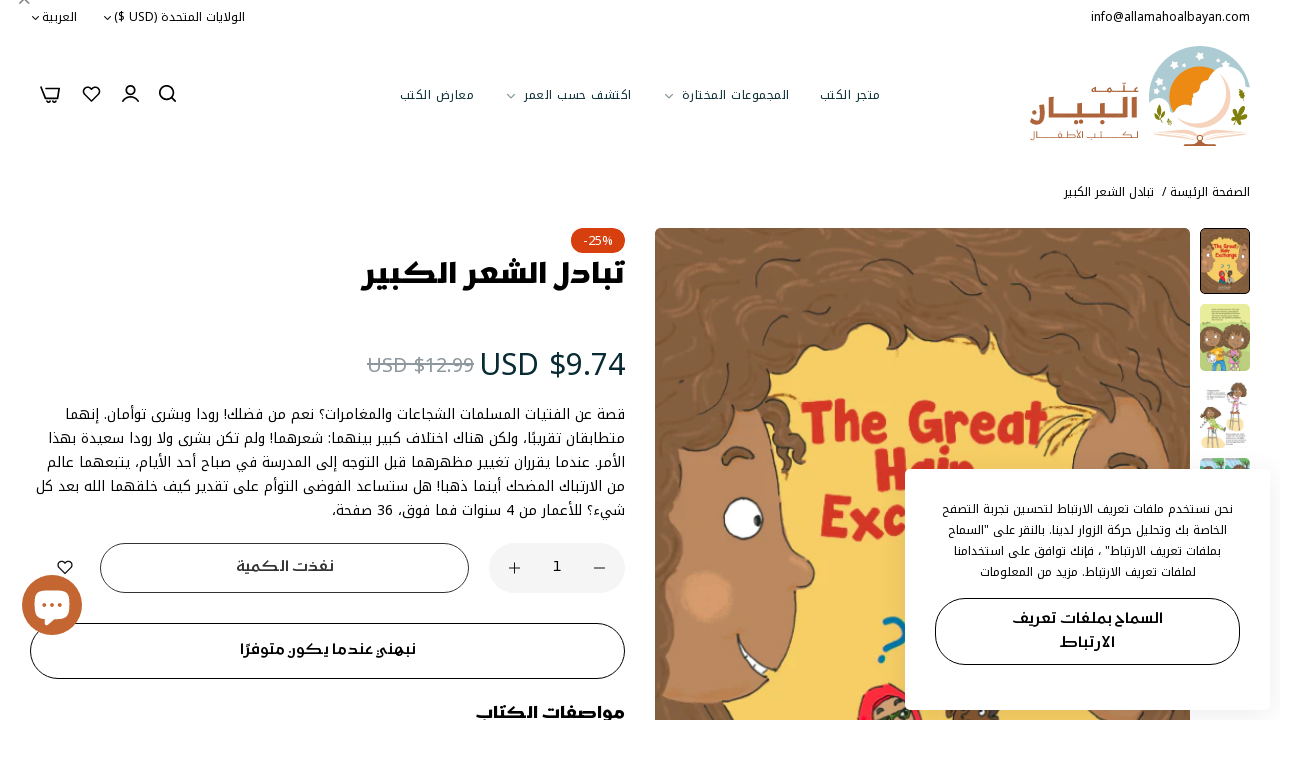

--- FILE ---
content_type: text/html; charset=utf-8
request_url: https://albayan.shop/ar/search?q=id:8605999726832%20OR%20id:8605999497456%20OR%20id:8605998088432&section_id=product-bough-together
body_size: 859
content:
<div id="shopify-section-product-bough-together" class="shopify-section"><div class="bls__bought-together">
  <div class="content-bought-together">
    <h3 class="bought-together-heading capitalize fs-24 mb-25"> يتم شراؤهم في كثير من الأحيان معًا</h3>
    <div class="bought-together-container d-flex">
      <div class="products-wrapper overflow-hidden"><div class="sf-prod__block bls__image-bought-together d-flex overflow-x-auto"><div class="product-bought-image-item my-garden-over-gaza select">
                <div class="product-image mb-0 mb-md-15"><a class="bls__img-url" href="/ar/products/my-garden-over-gaza?_pos=1&_sid=3edf82002&_ss=r" title=" My Garden over Gaza">
                    <div class="main-image"><div
  class="bls__responsive-image bls-image-js bls-loading-image bls__product-grid bls__product-img-sw"
  
    style="--aspect-ratio: 3/4;"
  
><img
      srcset="//albayan.shop/cdn/shop/files/file_4e328e75-0bf6-4b34-8edd-5dcb918ccdb2.png?v=1712021193&width=165 165w,//albayan.shop/cdn/shop/files/file_4e328e75-0bf6-4b34-8edd-5dcb918ccdb2.png?v=1712021193&width=360 360w,//albayan.shop/cdn/shop/files/file_4e328e75-0bf6-4b34-8edd-5dcb918ccdb2.png?v=1712021193&width=533 533w,//albayan.shop/cdn/shop/files/file_4e328e75-0bf6-4b34-8edd-5dcb918ccdb2.png?v=1712021193&width=720 720w,//albayan.shop/cdn/shop/files/file_4e328e75-0bf6-4b34-8edd-5dcb918ccdb2.png?v=1712021193 936w
      "
      src="//albayan.shop/cdn/shop/files/file_4e328e75-0bf6-4b34-8edd-5dcb918ccdb2.png?v=1712021193&width=533"
      sizes="(min-width: px) -33px, (min-width: 990px) calc((100vw - 130px) / 4), (min-width: 750px) calc((100vw - 120px) / 3), calc((100vw - 35px) / 2)"
      alt="My Garden over Gaza"
      class="motion-reduce"
      loading="lazy"
      width="936"
      height="1210"
      style="--point:"
    ></div>
</div>
                  </a>
                </div>
              </div></div></div>
      
      <div class="flex-1 box-total">
        <div class="total-product px-30 py-20 text-center"><div class="bls__total-price">
            <h5 class="fs-16 m-0 fw-600">السعر الكلي:</h5>
            <span class="price__sale">
              <s class="price-item compare-price fs-16 grey-color">
                
                  $13.99 USD
                
              </s>
            </span>
            <span class="heading-weight price">
              
                $13.99 USD
              
            </span>
          </div><button class="mt-15 product-form__submit bought-together-submit whitespace-nowrap relative">
              <span class="fw-600">إضافة المنتج/المنجات المحددة</span>
              <span class="loader-icon"></span>
            </button><div class="mt-20 saved-price d-none">
            <span class="lable">أنت تقوم بالحفظ:</span>
            <span class="price">
              
                $0.00
              
            </span>
          </div>
        </div>
      </div>
      
    </div><div class="sf-prod__block bls__info-bought-together">
        <form
          method="post"
          action="/cart/add"
          accept-charset="UTF-8"
          id="bls__bought-together-form"
          enctype="multipart/form-data"
          novalidate="novalidate"
          data-type="add-to-cart-form"
        >
          <input type="hidden" name="form_type" value="product">
          <input type="hidden" name="utf8" value="✓">
          <div class="product-bought-together-list"><div class="product-bought-together-item select">
                <div class="product-info d-flex flex-wrap align-items-center mt-15">
                  <div class="heading-color fs-16 mr-20 d-flex align-items-center">
                    <div class="product-item-checkbox checkbox-group relative mr-10">
                      <input
                        type="checkbox"
                        class="bought-together-checkbox hidden input m-0 opacity-0 absolute inset-0 pointer inset-0 mt-5"
                        data-handle="my-garden-over-gaza"
                        checked
                      >
                      <span class="checkbought"></span>
                    </div>
                    <a
                      class="limited-line capitalize"
                      style="--line-clamp: 2"
                      href="/ar/products/my-garden-over-gaza?_pos=1&_sid=3edf82002&_ss=r"
                    >
                      My Garden over Gaza
                    </a>
                  </div>
                  <div class="variant-select mr-15"><input
                        type="hidden"
                        class="product-variant-option mr-20"
                        name="items[][id]"
                        value="45539070673136"
                        data-compare-price="1399"
                        data-price="1399"
                      ><input type="hidden" name="items[][quantity]" class="quantity" value="1">
                  </div>
                  
                  <div class="price info-price  fs-small mr-20"><div
  class="
    bls__price"
>
  <div class="bls__product-price flex flex-wrap align-items-center mt-3">
    <div class="price__regular">
      <span class="visually-hidden visually-hidden--inline">السعر الطبيعي</span>
      <span class="price">
        $13.99 USD
      </span>
    </div>
  </div>
</div>
</div>
                  
                </div>
              </div></div>
        </form>
      </div></div>
</div>
</div>

--- FILE ---
content_type: text/html; charset=utf-8
request_url: https://albayan.shop/ar/products/the-great-hair-exchange?section_id=template--17739492229360__product-sidebar&view=drawer-sidebar
body_size: 2695
content:
<div id="shopify-section-template--17739492229360__product-sidebar" class="shopify-section product-sidebar"><link href="//albayan.shop/cdn/shop/t/4/assets/instagram.css?v=138411713849943830871711882547" rel="stylesheet" type="text/css" media="all" />

<div
  data-section-id="template--17739492229360__product-sidebar"
  class="bls__product-sidebar sidebar-none"
  data-view="drawer"
  data-show-side="false"><div class="contain-sidebar d-none" id="product-sidebar-content">
      <style>.bls__template-main-product,
        .bls__template-product-sidebar {
          flex: 0 0 auto;
          width: 100%;
        }
        @media(min-width: 1025px) {
          .bls__template-main-product {
            flex: 0 0 auto;
            width: 75%;
          }
          .bls__template-product-sidebar {
            flex: 0 0 auto;
            width: 25%;
          }
        }
        @media (max-width: 1024px) {
          .bls-sidebar-drawer {
            display: block !important;
          }
        }
      </style><div  class="sidebar-item active"><h4 class="sidebar-title fs-18 mb-20">
                  صالة عرض
                  <div class="open-children-toggle "></div>
                </h4><div class="sidebar-content"><div class="row row-cols-3" style="--bs-gutter-x: 5px;--bls-gutter-x: 5px;"></div>
              </div>
            </div><div  class="sidebar-item active"><h4 class="sidebar-title fs-18 mb-20">
                  فئة المنتجات
                  <div class="open-children-toggle "></div>
                </h4><div class="sidebar-content"><ul class="items list-none p-0 m-0 sidebar-cate"><li class="item relative level-1">
    <a href="/ar/collections/story-collection" class="site-nav level-1">
      <span>المغامرة والاستكشاف</span>
    </a>
  </li><li class="item relative level-1">
    <a href="/ar/collections/learn-arabic" class="site-nav level-1">
      <span>تعلم اللغة العربية</span>
    </a>
  </li><li class="item relative level-1">
    <a href="/ar/collections/islamic-celebrations" class="site-nav level-1">
      <span>القيم والأخلاق والاحتفالات الإسلامية</span>
    </a>
  </li><li class="item relative level-1">
    <a href="/ar/collections/family-relationships" class="site-nav level-1">
      <span>العلاقات الأسرية</span>
    </a>
  </li><li class="item relative level-1">
    <a href="/ar/collections/palestine" class="site-nav level-1">
      <span>الثقافة والتراث الفلسطيني</span>
    </a>
  </li><li class="item relative level-1">
    <a href="/ar/collections" class="site-nav level-1">
      <span>عرض الكل</span>
    </a>
  </li></ul></div>
            </div><div  class="sidebar-item active"><h4 class="sidebar-title fs-18 mb-20">
                  معلومات التوصيل
                  <div class="open-children-toggle "></div>
                </h4><div class="sidebar-content"><div class="shipping-item d-flex align-items-center header-gap ">
                      <div class="shipping-item-icon">
                        
                          <span class="icon-svg">
                            <svg width="30" height="30" viewbox="0 0 30 30" fill="none" xmlns="http://www.w3.org/2000/svg">
<path d="M3.96289 9.2998L15.0004 15.6873L25.9629 9.33727" stroke="#111111" stroke-width="2" stroke-linecap="round" stroke-linejoin="round"></path>
<path d="M15 27.0123V15.6748" stroke="#111111" stroke-width="2" stroke-linecap="round" stroke-linejoin="round"></path>
<path d="M12.4133 3.1L5.73826 6.81254C4.22576 7.65004 2.98828 9.75001 2.98828 11.475V18.5375C2.98828 20.2625 4.22576 22.3625 5.73826 23.2L12.4133 26.9126C13.8383 27.7001 16.1757 27.7001 17.6007 26.9126L24.2758 23.2C25.7883 22.3625 27.0258 20.2625 27.0258 18.5375V11.475C27.0258 9.75001 25.7883 7.65004 24.2758 6.81254L17.6007 3.1C16.1632 2.3 13.8383 2.3 12.4133 3.1Z" stroke="#111111" stroke-width="2" stroke-linecap="round" stroke-linejoin="round"></path>
<path d="M21.2492 16.55V11.9751L9.38672 5.125" stroke="#111111" stroke-width="2" stroke-linecap="round" stroke-linejoin="round"></path>
</svg>
                          </span>
                        
                      </div>
                      <div class="shipping-item-content">
                        <h4 class="shipping-title m-0 fs-16">
                          توصيل سريع
                        </h4>
                        <p class="shipping-content">
                          تسليم في 24 ساعة كحد أقصى!
                        </p>
                      </div>
                    </div><div class="shipping-item d-flex align-items-center header-gap ">
                      <div class="shipping-item-icon">
                        
                          <span class="icon-svg">
                            <svg width="30" height="30" viewbox="0 0 30 30" fill="none" xmlns="http://www.w3.org/2000/svg">
<path d="M4.91211 19.8486L19.8496 4.91113" stroke="#111111" stroke-width="2" stroke-miterlimit="10" stroke-linecap="round" stroke-linejoin="round"></path>
<path d="M13.877 22.8486L15.377 21.3486" stroke="#111111" stroke-width="2" stroke-miterlimit="10" stroke-linecap="round" stroke-linejoin="round"></path>
<path d="M17.2422 19.4855L20.2297 16.498" stroke="#111111" stroke-width="2" stroke-miterlimit="10" stroke-linecap="round" stroke-linejoin="round"></path>
<path d="M4.50159 12.7989L12.8016 4.49887C15.4516 1.84887 16.7766 1.83637 19.4016 4.46137L25.5391 10.5989C28.1641 13.2239 28.1516 14.5489 25.5016 17.1989L17.2016 25.4989C14.5516 28.1489 13.2266 28.1614 10.6016 25.5364L4.46409 19.3989C1.83909 16.7739 1.83909 15.4614 4.50159 12.7989Z" stroke="#111111" stroke-width="2" stroke-linecap="round" stroke-linejoin="round"></path>
<path d="M2.5 27.498H27.5" stroke="#111111" stroke-width="2" stroke-linecap="round" stroke-linejoin="round"></path>
</svg>
                          </span>
                        
                      </div>
                      <div class="shipping-item-content">
                        <h4 class="shipping-title m-0 fs-16">
                          الدفع الآمن
                        </h4>
                        <p class="shipping-content">
                          فيزا، ماستركارد، باي بال...
                        </p>
                      </div>
                    </div><div class="shipping-item d-flex align-items-center header-gap ">
                      <div class="shipping-item-icon">
                        
                          <span class="icon-svg">
                            <svg width="30" height="30" viewbox="0 0 30 30" fill="none" xmlns="http://www.w3.org/2000/svg">
<path d="M10.4746 14.9996L13.4871 18.0246L19.5246 11.9746" stroke="#111111" stroke-width="2" stroke-linecap="round" stroke-linejoin="round"></path>
<path d="M13.4371 3.06289C14.2996 2.32539 15.7121 2.32539 16.5871 3.06289L18.5621 4.76289C18.9371 5.08789 19.6371 5.35039 20.1371 5.35039H22.2621C23.5871 5.35039 24.6746 6.43789 24.6746 7.76289V9.88789C24.6746 10.3754 24.9371 11.0879 25.2621 11.4629L26.9621 13.4379C27.6996 14.3004 27.6996 15.7129 26.9621 16.5879L25.2621 18.5629C24.9371 18.9379 24.6746 19.6379 24.6746 20.1379V22.2629C24.6746 23.5879 23.5871 24.6754 22.2621 24.6754H20.1371C19.6496 24.6754 18.9371 24.9379 18.5621 25.2629L16.5871 26.9629C15.7246 27.7004 14.3121 27.7004 13.4371 26.9629L11.4621 25.2629C11.0871 24.9379 10.3871 24.6754 9.88711 24.6754H7.72461C6.39961 24.6754 5.31211 23.5879 5.31211 22.2629V20.1254C5.31211 19.6379 5.04961 18.9379 4.73711 18.5629L3.04961 16.5754C2.32461 15.7129 2.32461 14.3129 3.04961 13.4504L4.73711 11.4629C5.04961 11.0879 5.31211 10.3879 5.31211 9.90039V7.75039C5.31211 6.42539 6.39961 5.33789 7.72461 5.33789H9.88711C10.3746 5.33789 11.0871 5.07539 11.4621 4.75039L13.4371 3.06289Z" stroke="#111111" stroke-width="2" stroke-linecap="round" stroke-linejoin="round"></path>
</svg>
                          </span>
                        
                      </div>
                      <div class="shipping-item-content">
                        <h4 class="shipping-title m-0 fs-16">
                          الدعم عبر الإنترنت
                        </h4>
                        <p class="shipping-content">
                          إرجاع مجاني خلال 15 يومًا
                        </p>
                      </div>
                    </div></div>
            </div><div  class="sidebar-item active"><h4 class="sidebar-title fs-18 mb-20">
                  انستغرام
                  <div class="open-children-toggle "></div>
                </h4><div class="sidebar-content">
                
                <div
                  class="bls__instagram-api"
                  data-id="b7728988-3e1a-42db-8bcd-2cb3b7bd73e8"
                  data-type="instagram"
                  data-ig-type="grid"
                  data-access-token="hjhfjhfjgfhj"
                  data-images="9">
                  <div class="bls__instagram-grid">
                    <div class="row row-cols-3" style="--bs-gutter-x: 5px;--bls-gutter-x: 5px;"></div>
                  </div>
                </div>
              </div>
            </div></div><div class="bls-sidebar-drawer" style="display: none;">
    <div class="action-product-sidebar">
      <span class="icon-sidebar-drawer">
        <svg
          width="19"
          height="19"
          viewBox="0 0 19 19"
          fill="none"
          xmlns="http://www.w3.org/2000/svg">
          <path
            d="M8.37305 15.426V3.57598C8.37305 2.45098 7.89305 2.00098 6.70055 2.00098H3.67055C2.47805 2.00098 1.99805 2.45098 1.99805 3.57598V15.426C1.99805 16.551 2.47805 17.001 3.67055 17.001H6.70055C7.89305 17.001 8.37305 16.551 8.37305 15.426Z"
            stroke="white"
            stroke-width="1.3"
            stroke-linecap="round"
            stroke-linejoin="round" />
          <path
            d="M17 6.89098V3.48598C17 2.42848 16.52 2.00098 15.3275 2.00098H12.2975C11.105 2.00098 10.625 2.42848 10.625 3.48598V6.88348C10.625 7.94848 11.105 8.36848 12.2975 8.36848H15.3275C16.52 8.37598 17 7.94848 17 6.89098Z"
            stroke="white"
            stroke-width="1.3"
            stroke-linecap="round"
            stroke-linejoin="round" />
          <path
            d="M17 15.3275V12.2975C17 11.105 16.52 10.625 15.3275 10.625H12.2975C11.105 10.625 10.625 11.105 10.625 12.2975V15.3275C10.625 16.52 11.105 17 12.2975 17H15.3275C16.52 17 17 16.52 17 15.3275Z"
            stroke="white"
            stroke-width="1.3"
            stroke-linecap="round"
            stroke-linejoin="round" />
        </svg>
      </span>
      <span class="text-hover-drawer fs-12 text-white uppercase">
        افتح الشريط الجانبي
      </span>
    </div>
    <div class="bls-sidebar-drawer-wrapper bls__canvas bls__canvas-left">
      <div class="bls-sidebar-header relative d-flex align-items-center justify-content-between">
        <h4 class="bls-sidebar-heading fs-18 m-0">الشريط الجانبي</h4>
        <button class="button-close close-button">
          <i class="icon-x"></i>
        </button>
      </div>
      <div class="bls-sidebar-content p-30 h-full overflow-x-hidden overflow-y-auto scroll-bar-custom scroll-y"></div>
    </div>
  </div>
</div>

</div>

--- FILE ---
content_type: text/css
request_url: https://albayan.shop/cdn/shop/t/4/assets/critical.min.css?v=51204687072158454891711882547
body_size: 176
content:
.bls__section_tiktok-image::before,html.js .bls-loading-image:after{background-image:linear-gradient(90deg,rgba(22,24,35,0) 0,rgba(22,24,35,.04) 50%,rgba(22,24,35,0) 100%);background-repeat:no-repeat;width:100%}.tiktok-embed>section:before,[style*="--aspect-ratio"]:before{padding-top:calc(100%/(0 + var(--aspect-ratio,16/9)))}.bls__placeholder{fill:rgba(51,50,50,.35);background-color:#eee;display:block}.bls__product-quickview .bls-loading-image:after,div[class*=bls__product-thumbnails] .col_thumb .swiper:not([class*=initialized]) .swiper-slide:not(:first-child){display:none}html.js .bls__product-quickview .bls-loading-image img{opacity:1;content:unset}html.js .bls-loading-image{background:linear-gradient(90deg,rgba(255,255,255,0),rgba(255,255,255,.2) 20%,rgba(255,255,255,.5) 60%,rgba(255,255,255,0));background-color:var(--lazyload_bg_color);--lazyload_bg_color:var(--light-grey-color)}html.js .bls-loading-image img{content:url(swatch_loading.png)}html.js .bls-loading-image:after{content:'';position:absolute;left:0;top:0;-webkit-background-size:200% 100%;background-size:200% 100%;height:100%;-webkit-animation:1.5s cubic-bezier(0,0,1,1) infinite animation-loading-images;animation:1.5s cubic-bezier(0,0,1,1) infinite animation-loading-images}html.js .bls__product-main-img img,html.js .bls_instagram-image img{opacity:0}html.js .bls-loaded-image,html.js .bls__product-main-img .bls-loaded-image,html.js .bls_instagram-image .bls-loaded-image{animation:1s cubic-bezier(.26,.54,.32,1) forwards fadeIn;-webkit-animation:1s cubic-bezier(.26,.54,.32,1) forwards fadeIn}html.js .swiper-initialized .bls-loaded-image{animation:none;opacity:1;visibility:visible}.header-container{min-height:1px}.bls_img-ratio{width:100%}[style*="--aspect-ratio"]{position:relative;overflow:hidden}[style*="--aspect-ratio"]:before{content:"";height:0;display:block}.bls__section_tiktok-image::before{-webkit-background-size:200% 100%;background-size:200% 100%;height:100%;-webkit-animation:1.5s cubic-bezier(0,0,1,1) infinite animation-loading-images;animation:1.5s cubic-bezier(0,0,1,1) infinite animation-loading-images}[style*="--aspect-ratio"] img,[style*="--aspect-ratio"]>svg,[style*=--aspect-ratio] .tiktok-embed{top:0;right:0;bottom:0;left:0;position:absolute;object-fit:cover;width:100%;height:100%}.bls__slideshow .swiper:not([class*=initialized]) .swiper-wrapper .swiper-slide:not(:first-child),.swiper-wrapper .bls__slide-items.swiper-slide-duplicate:not(.swiper-slide-active):first-child{opacity:0;visibility:hidden}.swiper:not([class*=initialized]) .swiper-wrapper{display:flex;overflow:hidden;margin-left:calc(var(--perload-gap)/ 2 * -1);margin-right:calc(var(--perload-gap)/ 2 * -1);width:calc(var(--perload-gap) + 100%);flex:0 0 auto}.swiper:not([class*=initialized]) .swiper-wrapper .swiper-slide{padding-left:calc(var(--perload-gap)/ 2);padding-right:calc(var(--perload-gap)/ 2)}.bls__swiper-vertical.swiper:not([class*=initialized]) .swiper-wrapper{flex-wrap:wrap;flex-direction:column;width:100%;margin:0}.bls__swiper-vertical.swiper:not([class*=initialized]) .swiper-wrapper .swiper-slide{width:100%!important;padding:0;margin:0 0 var(--perload-gap)}@media (min-width:1200px){.swiper:not([class*=initialized])[data-desktop="8"] .swiper-wrapper .swiper-slide{width:calc(100% / 8)}.swiper:not([class*=initialized])[data-desktop="7"] .swiper-wrapper .swiper-slide{width:calc(100% / 7)}.swiper:not([class*=initialized])[data-desktop="6"] .swiper-wrapper .swiper-slide{width:calc(100% / 6)}.swiper:not([class*=initialized])[data-desktop="5"] .swiper-wrapper .swiper-slide{width:calc(100% / 5)}.swiper:not([class*=initialized])[data-desktop="4"] .swiper-wrapper .swiper-slide{width:calc(100% / 4)}.swiper:not([class*=initialized])[data-desktop="3"] .swiper-wrapper .swiper-slide{width:calc(100% / 3)}.swiper:not([class*=initialized])[data-desktop="2"] .swiper-wrapper .swiper-slide{width:calc(100% / 2)}.swiper:not([class*=initialized])[data-desktop="1"] .swiper-wrapper .swiper-slide{width:100%}}@media (max-width:1199px){.swiper:not([class*=initialized])[data-tablet="6"] .swiper-wrapper .swiper-slide{width:calc(100% / 6)}.swiper:not([class*=initialized])[data-tablet="5"] .swiper-wrapper .swiper-slide{width:calc(100% / 5)}.swiper:not([class*=initialized])[data-tablet="4"] .swiper-wrapper .swiper-slide{width:calc(100% / 4)}.swiper:not([class*=initialized])[data-tablet="3"] .swiper-wrapper .swiper-slide{width:calc(100% / 3)}.swiper:not([class*=initialized])[data-tablet="2"] .swiper-wrapper .swiper-slide{width:calc(100% / 2)}.swiper:not([class*=initialized])[data-tablet="1"] .swiper-wrapper .swiper-slide{width:100%}}@media (max-width:767px){.swiper:not([class*=initialized])[data-mobile="6"] .swiper-wrapper .swiper-slide{width:calc(100% / 6)}.swiper:not([class*=initialized])[data-mobile="5"] .swiper-wrapper .swiper-slide{width:calc(100% / 5)}.swiper:not([class*=initialized])[data-mobile="4"] .swiper-wrapper .swiper-slide{width:calc(100% / 4)}.swiper:not([class*=initialized])[data-mobile="3"] .swiper-wrapper .swiper-slide{width:calc(100% / 3)}.swiper:not([class*=initialized])[data-mobile="2"] .swiper-wrapper .swiper-slide{width:calc(100% / 2)}.swiper:not([class*=initialized])[data-mobile="1"] .swiper-wrapper .swiper-slide{width:100%}}

--- FILE ---
content_type: text/css
request_url: https://albayan.shop/cdn/shop/t/4/assets/reset.min.css?v=122947152862080401111711882548
body_size: 3943
content:
embed,iframe,img{max-width:100%}.btn-reset:hover,.plyr__control:not(.plyr__control--overlaid):hover{color:currentColor}:root{--bls-transition:all 0.4s;--btn-line-height:inherit;--btn-padding:1.1rem 3rem;--btn-width-border:1px;--font-h5:2rem;--font-h6:1.6rem;--base-line-height:1.75;--light-grey-color:#f5f5f5;--heading-line-height:1.3;--page-tile-padding-desktop:6rem;--page-tile-padding-mobile:4rem;--color-white:#ffffff;--input-bg:var(--color-white);--input-color:rgb(var(--base-color));--input-font-size:1.4rem;--input-padding:1rem 2rem;--input-height:45px;--input-border-radius:var(--btn-border-radius);--font-icon:"blueskytechco";--full-width-padding:3rem;--bls-transform:scale(1.05);--bls-box-shadow:0 5px 30px rgba(0, 0, 0, 0.05);--overlay-bg:rgba(0, 0, 0, 0.5);--animation-uptodown:animateUpToDown 0.4s ease;--animation-downtoup:animateDownToUp 0.4s ease;--animation-fading:animateFading 0.4s ease;--transition-popup:all 0.4s;--header-padding:15px;--swiper-theme-color:#111;--swiper-pagination-bullet-inactive-colorrgba:#111111;--swiper-pagination-bullet-inactive-opacity:0.2;--swiper-pagination-color:#111111;--swiper-scrollbar-drag-bg-color:#111111;--swiper-navigation-size:16px;--spacing-title:4rem 0;--bls__product-name-size:var(--base-font-size);--bls__product-name-color:var(--heading-color);--bls__product-name-weight:var(--base-font-weight);--bls__product-transition:0.4s;--bls_product-item-vertical-space:clamp(3rem, 4.6vw, 4rem);--product-images-style-radius:var(--base-border-radius);--loader-width:16px;--loader-height:16px;--swiper-arrow-width:4rem;--swiper-arrow-height:4rem;--duration-extra-long:600ms;--animation-slide-in:slideIn var(--duration-extra-long) cubic-bezier(0, 0, 0.3, 1) forwards;--animation-fade-in:fadeIn var(--duration-extra-long) cubic-bezier(0, 0, 0.3, 1)}:-internal-direct-focus,:focus,:focus-visible{outline:0}a,abbr,acronym,address,applet,article,aside,audio,b,big,blockquote,body,canvas,caption,center,cite,code,dd,del,details,dfn,div,dl,dt,em,embed,fieldset,figcaption,figure,footer,form,h1,h2,h3,h4,h5,h6,header,hgroup,i,iframe,img,ins,kbd,label,legend,li,mark,menu,nav,object,ol,output,p,pre,q,ruby,s,samp,section,small,span,strike,strong,sub,summary,sup,table,tbody,td,tfoot,th,thead,time,tr,tt,u,var,video{margin:0;padding:0;border:0;font:inherit;vertical-align:baseline}caption,img,svg,table,td,th{vertical-align:middle}html{font-size:62.5%;margin:0;padding:0;border:0;height:100%;vertical-align:baseline;overflow-x:hidden;box-sizing:border-box;-webkit-text-size-adjust:100%;-ms-text-size-adjust:100%}*,:after,:before{-webkit-box-sizing:border-box;-moz-box-sizing:border-box;box-sizing:border-box;-webkit-tap-highlight-color:transparent;outline:0}* p:only-child{margin-bottom:0}audio,canvas,video{display:inline-block;max-width:100%}em{font-style:italic}img{height:auto}a{transition:var(--bls-transition);color:var(--color-link);text-decoration:none}a:hover{color:var(--color-link-hover)}a:active,a:hover{outline:0}b,dt,strong{font-weight:var(--heading-font-weight);color:var(--heading-color)}button.active.focus,button.active:focus,button:active,button:active.focus,button:active:focus,button:active:hover,button:focus,input:focus{outline:0}input:-webkit-autofill,input:-webkit-autofill:active,input:-webkit-autofill:focus,input:-webkit-autofill:hover{-webkit-box-shadow:0 0 0 30px #fff inset!important}button,html input[type=button],input[type=reset],input[type=submit]{-webkit-appearance:button;cursor:pointer;overflow:visible}.bls__payment-button.disabled .shopify-payment-button__button,.bls__payment-button.disabled button,button[disabled],html input[disabled]{cursor:default;opacity:.8;pointer-events:none}.container,.container-fluid,.strecth-width{margin-left:auto;margin-right:auto;padding-right:calc(var(--bs-gutter-x) * .5);padding-left:calc(var(--bs-gutter-x) * .5);width:100%}.strecth-width{--bs-gutter-x:3rem}@media (min-width:1200px){.container,.container-fluid,.strecth-width{--bs-gutter-x:6rem}.container{max-width:calc(var(--body-custom-width-container) + var(--bs-gutter-x))}.container-fluid{max-width:calc(var(--bls-container-fluid-width) + var(--bs-gutter-x))}.bls_cookie .container{max-width:100%;padding-left:var(--full-width-padding);padding-right:var(--full-width-padding)}}@media (max-width:1199px){.row{--bs-gutter-x:30px}.gap-tablet{--bs-gutter-x:30px!important;--bls-gutter-x:30px!important}.spt-tablet{--section-padding-top:5rem!important}.spb-tablet{--section-padding-bottom:5rem!important}}@media (max-width:767px){.row{--bs-gutter-x:15px}.gap-mobile{--bs-gutter-x:15px!important;--bs-gutter-x:15px!important}.bls__section.bls__collection-packery .row.gap-mobile>*{margin-bottom:var(--bs-gutter-x)}.bls__section.bls__collection-packery.gap-mobile{--bls-gutter-x:15px!important}:root{--spacing-title:2rem 0 3rem}.spt-mobile{--section-padding-top:3rem!important}.spb-mobile{--section-padding-bottom:3rem!important}}body{margin:0;font-size:var(--base-font-size);color:rgb(var(--base-color));font-family:var(--base-font-family);line-height:var(--base-line-height);font-weight:var(--base-font-weight);background-color:var(--base-body-bg-color);scroll-behavior:smooth;text-rendering:optimizeSpeed;touch-action:manipulation}.h1,.h2,h1,h2{margin-bottom:clamp(2rem,4vw,3rem)}.bls-wrapper{position:relative;display:-webkit-flex;display:-ms-flexbox;display:flex;-webkit-flex-direction:column;-ms-flex-direction:column;flex-direction:column;min-height:100vh}@media (max-width:991px){.bls-wrapper{overflow-x:hidden}}#MainContent{-webkit-flex-grow:1;flex-grow:1}.box-layout .bls-wrapper{background-color:var(--base-boxed-bg-color);margin:0 auto;max-width:var(--body-custom-width-container);box-shadow:0 1px 9px rgba(0,0,0,.8)}.btn-reset,.btn-reset:hover{background-color:transparent}.h1,.h2,.h3,.h4,.h5,.h6,h1,h2,h3,h4,h5,h6{font-family:var(--heading-font-family);font-weight:var(--heading-font-weight);letter-spacing:var(--heading-letter-spacing);color:var(--heading-color);line-height:var(--heading-line-height);text-transform:var(--heading-uppercase)}.btn,.btn-link,.btn-primary,.btn-secondary,button{letter-spacing:var(--btn-letter-spacing);transition:var(--bls-transition)}.h1,h1{font-size:clamp(3.2rem, 4.5vw, var(--font-h1))}.h2,h2{font-size:clamp(3rem, 4vw, var(--font-h2))}.h3,h3{font-size:clamp(2.4rem, 3.5vw, var(--font-h3));margin-bottom:clamp(2rem,3.5vw,3rem)}.h4,h4{font-size:clamp(2rem, 3vw, var(--font-h4));margin-bottom:clamp(1rem,3vw,2rem)}.h5,h5{font-size:clamp(1.6rem, 2.5vw, var(--font-h5));margin-bottom:clamp(1rem,2.5vw,1rem)}.h6,h6{font-size:clamp(1.4rem, 2vw, var(--font-h6));margin-bottom:clamp(1rem,2vw,1rem)}form .field,p:not(:only-of-type){margin-bottom:1.5rem}.btn,.btn-primary,.btn-secondary,button{font-weight:var(--btn-font-weight);text-transform:var(--btn-uppercase);font-size:var(--btn-font-size);line-height:var(--btn-line-height);border-width:var(--btn-width-border);border-style:solid;border-radius:var(--btn-border-radius);display:inline-block;font-family:var(--base-font-family);padding:var(--btn-padding)}.btn-reset,caption,td,th{font-weight:var(--base-font-weight)}.btn-link,.btn-reset,body .spr-form-label,thead th{font-size:var(--base-font-size)}.big-btn{min-height:5rem}.btn-link.d-none,.btn-primary.d-none,.btn-secondary.d-none,button.d-none{display:none}.btn-link,.checkmark,.checkmark:before{display:inline-flex}.btn-reset{padding:0;color:var(--heading-color);border:0;text-transform:unset}.btn-reset.border{border:1px solid var(--border-color-base)}.btn-reset:hover{border-color:transparent}.btn-small{--btn-padding:0.6rem 3rem}@media (min-width:992px){:root{--btn-padding:1.36rem 5.5rem;--input-height:50px;--input-font-size:calc(var(--base-font-size) - 2px);--header-padding:11px;--swiper-arrow-width:5rem;--swiper-arrow-height:5rem}.btn-small{--btn-padding:0.6rem 3rem;min-width:9rem}}.btn-small.bg-grey{background-color:var(--light-grey-color);border-color:#ebebeb}.btn,.btn-primary,body .shopify-payment-button__more-options,button{background-color:var(--btn-primary-bg);color:var(--btn-primary-color);border-color:var(--btn-primary-bg)}.btn-primary:hover,.btn:hover,body .shopify-payment-button__more-options,button:hover{background-color:var(--btn-primary-bg-hover);color:var(--btn-primary-color-hover);border-color:var(--btn-primary-bg-hover)}.btn:not(.btn-reset):hover svg path,button:not(.btn-reset):hover svg path{fill:var(--btn-primary-color-hover)}.btn-secondary{background-color:var(--btn-secondary-bg);color:var(--btn-secondary-color);border-color:var(--btn-secondary-border-color)}.btn-secondary:hover{background-color:var(--btn-secondary-bg-hover);color:var(--btn-secondary-color-hover);border-color:var(--btn-secondary-bg-hover)}.btn-link{padding:0 0 4px;text-align:inherit;background-color:transparent;font-weight:var(--btn-font-weight);color:var(--btn-link-color);position:relative;align-items:center}.btn-link::before,.cart-recomment .list-view-item .bls__button-content::before{content:"";position:absolute;height:2px;background-color:var(--btn-link-color);right:0;bottom:0;left:0;transition:var(--bls-transition)}.checkmark,.checkmark:before,.flash-move{position:relative}.btn-link:hover,.cart-recomment .list-view-item .btn-primary:hover{color:var(--btn-link-color-hover)}.bls__banner-media:hover+.pointer-events-none.absolute .btn-link::before,.btn-link:hover::before,.cart-recomment .list-view-item:hover .bls__button-content::before{animation:1s infinite btnLinkAnimation}.btn-link:hover::before{width:calc(100% - 3px);transition:var(--bls-transition)}.text-white .bls__banner-button{--btn-link-color:var(--color-white);--btn-link-color-hover:var(--color-white)}input.btn-radius{border-radius:var(--btn-border-radius)!important}input[type=date],input[type=email],input[type=number],input[type=password],input[type=search],input[type=tel],input[type=text],select{height:var(--input-height)}input[type=date],input[type=email],input[type=number],input[type=password],input[type=search],input[type=tel],input[type=text],select,textarea{padding:var(--input-padding);border:1px solid var(--input-border-color);background:var(--input-bg);color:var(--input-color);border-radius:var(--input-border-radius);font-family:var(--base-font-family);font-weight:var(--base-font-weight);font-size:var(--input-font-size);transition:var(--bls-transition)}input[type=email]:focus,input[type=number]:focus,input[type=password]:focus,input[type=search]:focus,input[type=tel]:focus,input[type=text]:focus,select:focus,textarea:focus{outline:0;border-color:var(--heading-color);font-size:var(--input-font-size)}input::-webkit-inner-spin-button,input::-webkit-outer-spin-button{-webkit-appearance:none;margin:0}input[type=search]{appearance:none;-webkit-appearance:none}input[type=number]{-moz-appearance:textfield}input::-ms-input-placeholder{opacity:1;color:var(--grey-color);font-size:clamp(var(--base-font-size) - 2px)}input::placeholder{color:var(--input-placeholder-color);font-size:clamp(var(--base-font-size) - 2px)}textarea{overflow:auto;vertical-align:top;resize:vertical;border-radius:20px}textarea::-webkit-input-placeholder{color:var(--input-placeholder-color);font-size:clamp(var(--base-font-size) - 2px)}textarea:-moz-placeholder{color:var(--input-placeholder-color);font-size:clamp(var(--base-font-size) - 2px)}textarea::-moz-placeholder{color:var(--input-placeholder-color);font-size:clamp(var(--base-font-size) - 2px)}textarea:-ms-input-placeholder{color:var(--input-placeholder-color);font-size:clamp(var(--base-font-size) - 2px)}select{cursor:pointer;-moz-appearance:none;-webkit-appearance:none;padding:5px 30px 5px 20px;background:var(--input-bg) url("data:image/svg+xml,%3Csvg width='10' height='5' viewBox='0 0 10 5' fill='none' xmlns='http://www.w3.org/2000/svg'%3E%3Cpath d='M1.08984 1.32227L4.58984 4.82227C4.69922 4.94076 4.83594 5 5 5C5.16406 5 5.30078 4.94076 5.41016 4.82227L8.91016 1.32227C9.02865 1.21289 9.08789 1.08073 9.08789 0.925781C9.08789 0.761719 9.02865 0.620443 8.91016 0.501953C8.80078 0.392578 8.66406 0.337891 8.5 0.337891C8.33594 0.337891 8.19922 0.392578 8.08984 0.501953L5 3.5918L1.91016 0.501953C1.80078 0.392578 1.66406 0.337891 1.5 0.337891C1.33594 0.337891 1.19922 0.392578 1.08984 0.501953C0.971354 0.620443 0.912109 0.761719 0.912109 0.925781C0.912109 1.08073 0.971354 1.21289 1.08984 1.32227Z' fill='%23999999'/%3E%3C/svg%3E") no-repeat 94% 50%}table{border-spacing:0;border-collapse:collapse;margin-bottom:1rem;width:100%;line-height:1.4}table,td,th{border:1px solid var(--border-color-base)}td,th{padding:11px 20px}caption,td,th{text-align:left}thead th{border-width:0 1px 1px 0;font-weight:600}.checkbox-group input{width:20px;height:20px}.checkmark{pointer-events:none;cursor:pointer}.checkmark:before{content:"";width:18px;height:18px;border-radius:2px;border:1px solid var(--border-color-base,#ebebeb);background-color:var(--light-grey-color);top:2px;margin-right:1rem;transition:var(--bls-transition)}.checkmark:after,.flash-move::after{position:absolute;content:"";opacity:0}.checkmark:after{left:7px;top:5px;width:5px;height:10px;border:solid var(--color-white);border-width:0 2px 2px 0;-webkit-transform:rotate(45deg);-ms-transform:rotate(45deg);transform:rotate(45deg);transition:var(--bls-transition)}input[type=checkbox]:checked+.checkmark:after{opacity:1}input[type=checkbox]:checked+.checkmark:before{background-color:var(--color-link);border-color:var(--color-link)}.animation{-webkit-animation-duration:1s;animation-duration:1s;-webkit-animation-fill-mode:both;animation-fill-mode:both;-webkit-animation-iteration-count:infinite;animation-iteration-count:infinite}@keyframes btnLinkAnimation{0%{left:0;width:100%}33%{left:100%;width:0}66%{left:0;width:0}100%{right:0;width:100%}}@keyframes fadeInLeftShort{from{opacity:0;-webkit-transform:translate3d(-100px,0,0);transform:translate3d(-100px,0,0)}to{opacity:1;-webkit-transform:translate3d(0,0,0);transform:translate3d(0,0,0)}}@keyframes fadeOutRightShort{from{opacity:1;-webkit-transform:translate3d(0,0,0);transform:translate3d(0,0,0)}to{opacity:0;-webkit-transform:translate3d(100px,0,0);transform:translate3d(100px,0,0)}}@keyframes bls-spin{0%{transform:rotate(0);-webkit-transform:rotate(0);-moz-transform:rotate(0);-o-transform:rotate(0)}100%{transform:rotate(359deg);-webkit-transform:rotate(359deg);-moz-transform:rotate(359deg);-o-transform:rotate(359deg)}}@-webkit-keyframes bls-spin{0%{transform:rotate(0);-webkit-transform:rotate(0);-moz-transform:rotate(0);-o-transform:rotate(0)}100%{transform:rotate(359deg);-webkit-transform:rotate(359deg);-moz-transform:rotate(359deg);-o-transform:rotate(359deg)}}@keyframes modal-open{0%{opacity:0;transform:translateY(30px)}to{opacity:1;transform:translateY(0)}}@keyframes modal-closing{0%{opacity:1;transform:scale(1)}to{opacity:0;transform:scale(.9)}}@keyframes rise-up{0%{opacity:1;transform:translateY(120%)}to{opacity:1;transform:translateY(0)}}@-webkit-keyframes fadeIn{from{opacity:0}to{opacity:1}}@keyframes fadeIn{from{opacity:0}to{opacity:1}}.fadeIn{-webkit-animation-name:fadeIn;animation-name:fadeIn}@keyframes fadeOut{0%{opacity:1}100%{opacity:0}}@-webkit-keyframes shakeY{0%,to{-webkit-transform:translateZ(0);transform:translateZ(0)}10%,30%,50%,70%,90%{-webkit-transform:translate3d(0,-10px,0);transform:translate3d(0,-10px,0)}20%,40%,60%,80%{-webkit-transform:translate3d(0,10px,0);transform:translate3d(0,10px,0)}}@keyframes shakeY{0%,to{-webkit-transform:translateZ(0);transform:translateZ(0)}10%,30%,50%,70%,90%{-webkit-transform:translate3d(0,-10px,0);transform:translate3d(0,-10px,0)}20%,40%,60%,80%{-webkit-transform:translate3d(0,10px,0);transform:translate3d(0,10px,0)}}@-webkit-keyframes shakeX{from,to{-webkit-transform:translate3d(0,0,0);transform:translate3d(0,0,0)}10%,30%,50%,70%,90%{-webkit-transform:translate3d(-10px,0,0);transform:translate3d(-10px,0,0)}20%,40%,60%,80%{-webkit-transform:translate3d(10px,0,0);transform:translate3d(10px,0,0)}}@keyframes shakeX{from,to{-webkit-transform:translate3d(0,0,0);transform:translate3d(0,0,0)}10%,30%,50%,70%,90%{-webkit-transform:translate3d(-10px,0,0);transform:translate3d(-10px,0,0)}20%,40%,60%,80%{-webkit-transform:translate3d(10px,0,0);transform:translate3d(10px,0,0)}}.shakeX{-webkit-animation-name:shakeX;animation-name:shakeX;-webkit-animation-duration:2s;animation-duration:2s}@keyframes animateUpToDown{0%{opacity:0;transform:translateY(-1.5rem)}to{opacity:1;transform:translateY(0)}}@keyframes animateDownToUp{0%{opacity:0;transform:translateY(1.5rem)}to{opacity:1;transform:translateY(0)}}@keyframes animateLeftToRight{0%{opacity:0;transform:translateX(-5rem)}to{opacity:1;transform:translateY(0)}}@keyframes animateFading{0%{opacity:0}to{opacity:1}}@keyframes spin{to{-webkit-transform:rotate(360deg)}}@-webkit-keyframes spin{to{-webkit-transform:rotate(360deg)}}@-webkit-keyframes zoompin{0%{opacity:0;-webkit-transform:scale(.2);transform:scale(.2)}50%{opacity:.8}100%{opacity:0;-webkit-transform:scale(1);transform:scale(1)}}@keyframes zoompin{0%{opacity:0;-webkit-transform:scale(.2);transform:scale(.2)}50%{opacity:.8}100%{opacity:0;-webkit-transform:scale(1);transform:scale(1)}}@-webkit-keyframes move{0%{left:0;opacity:0}5%,80%{opacity:0}48%{opacity:.2}100%{left:82%}}@keyframes move{0%{left:0;opacity:0}5%,80%{opacity:0}48%{opacity:.2}100%{left:82%}}@-webkit-keyframes fadeInUp{from{-webkit-transform:translate3d(0,100%,0);transform:translate3d(0,100%,0);visibility:visible;opacity:0}to{-webkit-transform:translate3d(0,0,0);transform:translate3d(0,0,0);opacity:1}}@-webkit-keyframes fadeInDown{from{-webkit-transform:translate3d(0,0,0);transform:translate3d(0,0,0);opacity:1}to{visibility:hidden;-webkit-transform:translate3d(0,100%,0);transform:translate3d(0,100%,0);opacity:0}}@keyframes fadeInDown{from{-webkit-transform:translate3d(0,0,0);transform:translate3d(0,0,0);opacity:1}to{visibility:hidden;-webkit-transform:translate3d(0,100%,0);transform:translate3d(0,100%,0);opacity:0}}@keyframes al-loading{0%{width:0}to{width:80%}}@keyframes al-loading-finish{0%{width:80%}to{width:100%}}.animated{-webkit-animation-duration:1s;animation-duration:1s;-webkit-animation-fill-mode:both;animation-fill-mode:both}.animate__fadeInUp{-webkit-animation-name:fadeInUp;animation-name:fadeInUp}.animate__fadeInDown{-webkit-animation-name:fadeInDown;animation-name:fadeInDown}@-webkit-keyframes fadeInslideshow{0%{opacity:0;-webkit-transform:translateY(-10px);-moz-transform:translateY(-10px);-ms-transform:translateY(-10px);-o-transform:translateY(-10px);transform:translateY(-10px)}100%{opacity:1;-webkit-transform:translateY(0);-moz-transform:translateY(0);-ms-transform:translateY(0);-o-transform:translateY(0);transform:translateY(0)}}@keyframes fadeInslideshow{0%{opacity:0;-webkit-transform:translateY(-10px);-moz-transform:translateY(-10px);-ms-transform:translateY(-10px);-o-transform:translateY(-10px);transform:translateY(-10px)}100%{opacity:1;-webkit-transform:translateY(0);-moz-transform:translateY(0);-ms-transform:translateY(0);-o-transform:translateY(0);transform:translateY(0)}}@-webkit-keyframes fadeInDownslideshow{from{opacity:0;-webkit-transform:translate3d(0,-40px,0);transform:translate3d(0,-40px,0)}to{opacity:1;-webkit-transform:none;transform:none}}@keyframes fadeInDownslideshow{from{opacity:0;-webkit-transform:translate3d(0,-40px,0);transform:translate3d(0,-40px,0)}to{opacity:1;-webkit-transform:none;transform:none}}@-webkit-keyframes fadeInUpslideshow{from{opacity:0;-webkit-transform:translate3d(0,40px,0);transform:translate3d(0,40px,0)}to{opacity:1;-webkit-transform:none;transform:none}}@keyframes fadeInUpslideshow{from{opacity:0;-webkit-transform:translate3d(0,40px,0);transform:translate3d(0,40px,0)}to{opacity:1;-webkit-transform:none;transform:none}}@-webkit-keyframes fadeInLeftslideshow{from{opacity:0;-webkit-transform:translate3d(-40px,0,0);transform:translate3d(-40px,0,0)}to{opacity:1;-webkit-transform:none;transform:none}}@keyframes fadeInLeftslideshow{from{opacity:0;-webkit-transform:translate3d(-40px,0,0);transform:translate3d(-40px,0,0)}to{opacity:1;-webkit-transform:none;transform:none}}@-webkit-keyframes fadeInRightslideshow{from{opacity:0;-webkit-transform:translate3d(40px,0,0);transform:translate3d(40px,0,0)}to{opacity:1;-webkit-transform:none;transform:none}}@keyframes fadeInRightslideshow{from{opacity:0;-webkit-transform:translate3d(40px,0,0);transform:translate3d(40px,0,0)}to{opacity:1;-webkit-transform:none;transform:none}}@-webkit-keyframes zoomInSlideshow{0%{opacity:0;transform:scale(.7)}50%{opacity:.5}100%{opacity:1;transform:scale(1)}}@keyframes zoomInSlideshow{0%{opacity:0;transform:scale(.7)}50%{opacity:.5}100%{opacity:1;transform:scale(1)}}@-webkit-keyframes zoomOutSlideshow{0%{opacity:0;transform:scale(1.3)}50%{opacity:.5}100%{opacity:1;transform:scale(1)}}@keyframes zoomOutSlideshow{0%{opacity:0;transform:scale(1.3)}50%{opacity:.5}100%{opacity:1;transform:scale(1)}}@-webkit-keyframes fadeInsTicky{from{opacity:1;-webkit-transform:translate3d(0,-100%,0);transform:translate3d(0,-100%,0)}to{opacity:1;-webkit-transform:none;transform:none}}@keyframes fadeInsTicky{from{opacity:1;-webkit-transform:translate3d(0,-100%,0);transform:translate3d(0,-100%,0)}to{opacity:1;-webkit-transform:none;transform:none}}@keyframes bls-progressbar{from{width:100%}to{width:0%}}@-moz-keyframes progress{from{background-position:0 0}to{background-position:-60px -60px}}@-ms-keyframes progress{from{background-position:0 0}to{background-position:-60px -60px}}@-o-keyframes progress{from{background-position:0 0}to{background-position:-60px -60px}}@keyframes progress{from{background-position:0 0}to{background-position:-60px -60px}}.fadeInsTicky{-webkit-animation-name:fadeInsTicky;animation-name:fadeInsTicky}@-webkit-keyframes fadeOutsTicky{from{opacity:0;-webkit-transform:translate3d(0,20px,0);transform:translate3d(0,20px,0)}to{opacity:1;-webkit-transform:none;transform:none}}@keyframes fadeOutsTicky{from{opacity:0;-webkit-transform:translate3d(0,20px,0);transform:translate3d(0,20px,0)}to{opacity:1;-webkit-transform:none;transform:none}}.fadeOutsTicky{-webkit-animation-name:fadeOutsTicky;animation-name:fadeOutsTicky}@-webkit-keyframes animation-loading-images{0%{background-position-x:200%}100%{background-position-x:-150%}}@keyframes animation-loading-images{0%{background-position-x:200%}100%{background-position-x:-150%}}.flash-move::after{top:0;left:0;z-index:1;background:linear-gradient(to right,rgba(255,255,255,0) 0,rgba(255,255,255,.03) 1%,rgba(255,255,255,.6) 30%,rgba(255,255,255,.85) 50%,rgba(255,255,255,.85) 70%,rgba(255,255,255,.85) 71%,rgba(255,255,255,0) 100%);width:15%;height:100%;transform:skew(-10deg,0deg);animation:1.5s 1s infinite move}@-webkit-keyframes shake-effect{0%,100%,18%{transform:translate3d(0,0,0)}10%,14%,2%,6%{transform:translate3d(-5px,0,0)}12%,16%,4%,8%{transform:translate3d(5px,0,0)}}@keyframes shake-effect{0%,100%,18%{transform:translate3d(0,0,0)}10%,14%,2%,6%{transform:translate3d(-5px,0,0)}12%,16%,4%,8%{transform:translate3d(5px,0,0)}}.shake-effect{animation:6s 3s infinite shake-effect;transform-origin:50% 50%}@-webkit-keyframes vibrate-1{0%,100%{-webkit-transform:translate(0);transform:translate(0)}20%{-webkit-transform:translate(-2px,2px);transform:translate(-2px,2px)}40%{-webkit-transform:translate(-2px,-2px);transform:translate(-2px,-2px)}60%{-webkit-transform:translate(2px,2px);transform:translate(2px,2px)}80%{-webkit-transform:translate(2px,-2px);transform:translate(2px,-2px)}}@keyframes vibrate-1{0%,100%{-webkit-transform:translate(0);transform:translate(0)}20%{-webkit-transform:translate(-2px,2px);transform:translate(-2px,2px)}40%{-webkit-transform:translate(-2px,-2px);transform:translate(-2px,-2px)}60%{-webkit-transform:translate(2px,2px);transform:translate(2px,2px)}80%{-webkit-transform:translate(2px,-2px);transform:translate(2px,-2px)}}@-webkit-keyframes flash{50%,from,to{opacity:1}25%,75%{opacity:0}}@keyframes flash{50%,from,to{opacity:1}25%,75%{opacity:0}}.flash{-webkit-animation-name:flash;animation-name:flash}@keyframes zoomOut{from{transform:scale(1.08)}to{transform:scale(1);opacity:1}}@keyframes slideInUp{from{transform:translateY(1rem);opacity:.01}to{transform:translateY(0);opacity:1}}


--- FILE ---
content_type: text/css
request_url: https://albayan.shop/cdn/shop/t/4/assets/vendor.min.css?v=167039992276609564361711882548
body_size: 7324
content:
@charset "utf-8";.swiper-slide,.swiper-wrapper,swiper-slide{height:100%;position:relative;transition-property:transform;width:100%}.swiper-fade.swiper-free-mode .swiper-slide,.swiper-free-mode>.swiper-wrapper{transition-timing-function:ease-out}.dlg-box,.swiper-cube .swiper-slide,.swiper-slide-invisible-blank{visibility:hidden}@font-face{font-family:swiper-icons;src:url('data:application/font-woff;charset=utf-8;base64, [base64]//wADZ2x5ZgAAAywAAADMAAAD2MHtryVoZWFkAAABbAAAADAAAAA2E2+eoWhoZWEAAAGcAAAAHwAAACQC9gDzaG10eAAAAigAAAAZAAAArgJkABFsb2NhAAAC0AAAAFoAAABaFQAUGG1heHAAAAG8AAAAHwAAACAAcABAbmFtZQAAA/gAAAE5AAACXvFdBwlwb3N0AAAFNAAAAGIAAACE5s74hXjaY2BkYGAAYpf5Hu/j+W2+MnAzMYDAzaX6QjD6/4//Bxj5GA8AuRwMYGkAPywL13jaY2BkYGA88P8Agx4j+/8fQDYfA1AEBWgDAIB2BOoAeNpjYGRgYNBh4GdgYgABEMnIABJzYNADCQAACWgAsQB42mNgYfzCOIGBlYGB0YcxjYGBwR1Kf2WQZGhhYGBiYGVmgAFGBiQQkOaawtDAoMBQxXjg/wEGPcYDDA4wNUA2CCgwsAAAO4EL6gAAeNpj2M0gyAACqxgGNWBkZ2D4/wMA+xkDdgAAAHjaY2BgYGaAYBkGRgYQiAHyGMF8FgYHIM3DwMHABGQrMOgyWDLEM1T9/w8UBfEMgLzE////P/5//f/V/xv+r4eaAAeMbAxwIUYmIMHEgKYAYjUcsDAwsLKxc3BycfPw8jEQA/[base64]/uznmfPFBNODM2K7MTQ45YEAZqGP81AmGGcF3iPqOop0r1SPTaTbVkfUe4HXj97wYE+yNwWYxwWu4v1ugWHgo3S1XdZEVqWM7ET0cfnLGxWfkgR42o2PvWrDMBSFj/IHLaF0zKjRgdiVMwScNRAoWUoH78Y2icB/yIY09An6AH2Bdu/UB+yxopYshQiEvnvu0dURgDt8QeC8PDw7Fpji3fEA4z/PEJ6YOB5hKh4dj3EvXhxPqH/SKUY3rJ7srZ4FZnh1PMAtPhwP6fl2PMJMPDgeQ4rY8YT6Gzao0eAEA409DuggmTnFnOcSCiEiLMgxCiTI6Cq5DZUd3Qmp10vO0LaLTd2cjN4fOumlc7lUYbSQcZFkutRG7g6JKZKy0RmdLY680CDnEJ+UMkpFFe1RN7nxdVpXrC4aTtnaurOnYercZg2YVmLN/d/gczfEimrE/fs/bOuq29Zmn8tloORaXgZgGa78yO9/cnXm2BpaGvq25Dv9S4E9+5SIc9PqupJKhYFSSl47+Qcr1mYNAAAAeNptw0cKwkAAAMDZJA8Q7OUJvkLsPfZ6zFVERPy8qHh2YER+3i/BP83vIBLLySsoKimrqKqpa2hp6+jq6RsYGhmbmJqZSy0sraxtbO3sHRydnEMU4uR6yx7JJXveP7WrDycAAAAAAAH//wACeNpjYGRgYOABYhkgZgJCZgZNBkYGLQZtIJsFLMYAAAw3ALgAeNolizEKgDAQBCchRbC2sFER0YD6qVQiBCv/H9ezGI6Z5XBAw8CBK/m5iQQVauVbXLnOrMZv2oLdKFa8Pjuru2hJzGabmOSLzNMzvutpB3N42mNgZGBg4GKQYzBhYMxJLMlj4GBgAYow/P/PAJJhLM6sSoWKfWCAAwDAjgbRAAB42mNgYGBkAIIbCZo5IPrmUn0hGA0AO8EFTQAA');font-weight:400;font-style:normal}:root{--swiper-theme-color:#007aff;--swiper-navigation-size:44px}.swiper,swiper-container{margin-left:auto;margin-right:auto;position:relative;overflow:hidden;list-style:none;padding:0;z-index:1;display:block}.swiper-vertical>.swiper-wrapper{flex-direction:column}.swiper-wrapper{z-index:1;display:flex;transition-timing-function:var(--swiper-wrapper-transition-timing-function,initial);box-sizing:content-box}.swiper-android .swiper-slide,.swiper-wrapper{transform:translate3d(0,0,0)}.swiper-horizontal{touch-action:pan-y}.swiper-vertical{touch-action:pan-x}.swiper-slide,swiper-slide{flex-shrink:0;display:block}.swiper-autoheight,.swiper-autoheight .swiper-slide{height:auto}.swiper-autoheight .swiper-wrapper{align-items:flex-start;transition-property:transform,height}.swiper-backface-hidden .swiper-slide{transform:translateZ(0);-webkit-backface-visibility:hidden;backface-visibility:hidden}.swiper-3d,.swiper-3d.swiper-css-mode .swiper-wrapper{perspective:1200px}.swiper-3d .swiper-cube-shadow,.swiper-3d .swiper-slide,.swiper-3d .swiper-slide-shadow,.swiper-3d .swiper-slide-shadow-bottom,.swiper-3d .swiper-slide-shadow-left,.swiper-3d .swiper-slide-shadow-right,.swiper-3d .swiper-slide-shadow-top,.swiper-3d .swiper-wrapper{transform-style:preserve-3d}.swiper-3d .swiper-slide-shadow,.swiper-3d .swiper-slide-shadow-bottom,.swiper-3d .swiper-slide-shadow-left,.swiper-3d .swiper-slide-shadow-right,.swiper-3d .swiper-slide-shadow-top{position:absolute;left:0;top:0;width:100%;height:100%;pointer-events:none;z-index:10}.swiper-3d .swiper-slide-shadow{background:rgba(0,0,0,.15)}.swiper-3d .swiper-slide-shadow-left{background-image:linear-gradient(to left,rgba(0,0,0,.5),rgba(0,0,0,0))}.swiper-3d .swiper-slide-shadow-right{background-image:linear-gradient(to right,rgba(0,0,0,.5),rgba(0,0,0,0))}.swiper-3d .swiper-slide-shadow-top{background-image:linear-gradient(to top,rgba(0,0,0,.5),rgba(0,0,0,0))}.swiper-3d .swiper-slide-shadow-bottom{background-image:linear-gradient(to bottom,rgba(0,0,0,.5),rgba(0,0,0,0))}.swiper-css-mode>.swiper-wrapper{overflow:auto;scrollbar-width:none;-ms-overflow-style:none}.swiper-css-mode>.swiper-wrapper::-webkit-scrollbar{display:none}.swiper-css-mode>.swiper-wrapper>.swiper-slide{scroll-snap-align:start start}.swiper-horizontal.swiper-css-mode>.swiper-wrapper{scroll-snap-type:x mandatory}.swiper-vertical.swiper-css-mode>.swiper-wrapper{scroll-snap-type:y mandatory}.swiper-css-mode.swiper-free-mode>.swiper-wrapper{scroll-snap-type:none}.swiper-css-mode.swiper-free-mode>.swiper-wrapper>.swiper-slide{scroll-snap-align:none}.swiper-centered>.swiper-wrapper::before{content:'';flex-shrink:0;order:9999}.swiper-centered>.swiper-wrapper>.swiper-slide{scroll-snap-align:center center;scroll-snap-stop:always}.swiper-centered.swiper-horizontal>.swiper-wrapper>.swiper-slide:first-child{margin-inline-start:var(--swiper-centered-offset-before)}.swiper-centered.swiper-horizontal>.swiper-wrapper::before{height:100%;min-height:1px;width:var(--swiper-centered-offset-after)}.swiper-centered.swiper-vertical>.swiper-wrapper>.swiper-slide:first-child{margin-block-start:var(--swiper-centered-offset-before)}.swiper-centered.swiper-vertical>.swiper-wrapper::before{width:100%;min-width:1px;height:var(--swiper-centered-offset-after)}.swiper-lazy-preloader{width:42px;height:42px;position:absolute;left:50%;top:50%;margin-left:-21px;margin-top:-21px;z-index:10;transform-origin:50%;box-sizing:border-box;border:4px solid var(--swiper-preloader-color,var(--swiper-theme-color));border-radius:50%;border-top-color:transparent}.swiper-watch-progress .swiper-slide-visible .swiper-lazy-preloader,.swiper:not(.swiper-watch-progress) .swiper-lazy-preloader,swiper-container:not(.swiper-watch-progress) .swiper-lazy-preloader{animation:1s linear infinite swiper-preloader-spin}.swiper-lazy-preloader-white{--swiper-preloader-color:#fff}.swiper-lazy-preloader-black{--swiper-preloader-color:#000}@keyframes swiper-preloader-spin{0%{transform:rotate(0)}100%{transform:rotate(360deg)}}.swiper-virtual .swiper-slide{-webkit-backface-visibility:hidden;transform:translateZ(0)}.swiper-virtual.swiper-css-mode .swiper-wrapper::after{content:'';position:absolute;left:0;top:0;pointer-events:none}.swiper-virtual.swiper-css-mode.swiper-horizontal .swiper-wrapper::after{height:1px;width:var(--swiper-virtual-size)}.swiper-virtual.swiper-css-mode.swiper-vertical .swiper-wrapper::after{width:1px;height:var(--swiper-virtual-size)}.swiper-button-next,.swiper-button-next-item,.swiper-button-prev,.swiper-button-prev-item{position:absolute;top:var(--swiper-navigation-top-offset,50%);width:calc(var(--swiper-navigation-size)/ 44 * 27);height:var(--swiper-navigation-size);margin-top:calc(0px - (var(--swiper-navigation-size)/ 2));z-index:10;cursor:pointer;display:flex;align-items:center;justify-content:center;color:var(--swiper-navigation-color,#111)}.swiper-button-next-item.swiper-button-disabled,.swiper-button-next.swiper-button-disabled,.swiper-button-prev-item.swiper-button-disabled,.swiper-button-prev.swiper-button-disabled{opacity:.35;cursor:auto;pointer-events:none}.swiper-button-next-item.swiper-button-hidden,.swiper-button-next.swiper-button-hidden,.swiper-button-prev-item.swiper-button-hidden,.swiper-button-prev.swiper-button-hidden{opacity:0;cursor:auto;pointer-events:none}.swiper-navigation-disabled .swiper-button-next,.swiper-navigation-disabled .swiper-button-next-item,.swiper-navigation-disabled .swiper-button-prev,.swiper-navigation-disabled .swiper-button-prev-item,.swiper-pagination-bullet:only-child,.swiper-pagination-disabled>.swiper-pagination,.swiper-pagination-item.swiper-pagination-disabled,.swiper-pagination.swiper-pagination-disabled,.swiper-scrollbar-disabled>.swiper-scrollbar,.swiper-scrollbar.swiper-scrollbar-disabled{display:none!important}.swiper-button-next-item:after,.swiper-button-next:after,.swiper-button-prev-item:after,.swiper-button-prev:after{font-family:swiper-icons;font-size:var(--swiper-navigation-size);text-transform:none!important;letter-spacing:0;font-variant:initial;line-height:1}.swiper-button-prev,.swiper-button-prev-item,.swiper-rtl .swiper-button-next,.swiper-rtl .swiper-button-next-item{left:var(--swiper-navigation-sides-offset,10px);right:auto}.swiper-button-prev-item:after,.swiper-button-prev:after,.swiper-rtl .swiper-button-next-item:after,.swiper-rtl .swiper-button-next:after{content:'prev'}.swiper-button-next,.swiper-button-next-item,.swiper-rtl .swiper-button-prev,.swiper-rtl .swiper-button-prev-item{right:var(--swiper-navigation-sides-offset,10px);left:auto}.swiper-button-next-item:after,.swiper-button-next:after,.swiper-rtl .swiper-button-prev-item:after,.swiper-rtl .swiper-button-prev:after{content:'next'}.swiper-button-lock,.swiper-pagination-lock,.swiper-scrollbar-lock{display:none}.swiper-pagination,.swiper-pagination-item{position:absolute;text-align:center;transition:opacity .3s;transform:translate3d(0,0,0);z-index:10}.swiper-pagination-item.swiper-pagination-hidden,.swiper-pagination.swiper-pagination-hidden{opacity:0}.swiper-horizontal>.swiper-pagination-bullets,.swiper-pagination-bullets.swiper-pagination-horizontal,.swiper-pagination-custom,.swiper-pagination-fraction{bottom:var(--swiper-pagination-bottom,8px);top:var(--swiper-pagination-top,auto);left:0;width:100%}.swiper-pagination-bullets-dynamic{overflow:hidden;font-size:0}.swiper-pagination-bullets-dynamic .swiper-pagination-bullet{transform:scale(.33);position:relative}.swiper-pagination-bullets-dynamic .swiper-pagination-bullet-active,.swiper-pagination-bullets-dynamic .swiper-pagination-bullet-active-main{transform:scale(1)}.swiper-pagination-bullets-dynamic .swiper-pagination-bullet-active-next,.swiper-pagination-bullets-dynamic .swiper-pagination-bullet-active-prev{transform:scale(.66)}.swiper-pagination-bullets-dynamic .swiper-pagination-bullet-active-next-next,.swiper-pagination-bullets-dynamic .swiper-pagination-bullet-active-prev-prev{transform:scale(.33)}.swiper-pagination-bullet{width:var(--swiper-pagination-bullet-width,var(--swiper-pagination-bullet-size,8px));height:var(--swiper-pagination-bullet-height,var(--swiper-pagination-bullet-size,8px));display:inline-block;border-radius:var(--swiper-pagination-bullet-border-radius,50%);background:var(--swiper-pagination-bullet-inactive-color,#000);opacity:var(--swiper-pagination-bullet-inactive-opacity, .2)}button.swiper-pagination-bullet{border:none;margin:0;padding:0;box-shadow:none;-webkit-appearance:none;appearance:none}.swiper-pagination-clickable .swiper-pagination-bullet{cursor:pointer}.swiper-pagination-bullet-active{opacity:var(--swiper-pagination-bullet-opacity, 1);background:var(--swiper-pagination-color,var(--swiper-theme-color))}.swiper-pagination-vertical.swiper-pagination-bullets,.swiper-vertical>.swiper-pagination-bullets{right:var(--swiper-pagination-right,8px);left:var(--swiper-pagination-left,auto);top:50%;transform:translate3d(0,-50%,0)}.swiper-pagination-vertical.swiper-pagination-bullets .swiper-pagination-bullet,.swiper-vertical>.swiper-pagination-bullets .swiper-pagination-bullet{margin:var(--swiper-pagination-bullet-vertical-gap,6px) 0;display:block}.swiper-pagination-vertical.swiper-pagination-bullets.swiper-pagination-bullets-dynamic,.swiper-vertical>.swiper-pagination-bullets.swiper-pagination-bullets-dynamic{top:50%;transform:translateY(-50%);width:8px}.swiper-pagination-vertical.swiper-pagination-bullets.swiper-pagination-bullets-dynamic .swiper-pagination-bullet,.swiper-vertical>.swiper-pagination-bullets.swiper-pagination-bullets-dynamic .swiper-pagination-bullet{display:inline-block;transition:transform .2s,top .2s}.swiper-horizontal>.swiper-pagination-bullets .swiper-pagination-bullet,.swiper-pagination-horizontal.swiper-pagination-bullets .swiper-pagination-bullet{margin:0 var(--swiper-pagination-bullet-horizontal-gap,4px)}.swiper-horizontal>.swiper-pagination-bullets.swiper-pagination-bullets-dynamic,.swiper-pagination-horizontal.swiper-pagination-bullets.swiper-pagination-bullets-dynamic{left:50%;transform:translateX(-50%);white-space:nowrap}.swiper-horizontal>.swiper-pagination-bullets.swiper-pagination-bullets-dynamic .swiper-pagination-bullet,.swiper-pagination-horizontal.swiper-pagination-bullets.swiper-pagination-bullets-dynamic .swiper-pagination-bullet{transition:transform .2s,left .2s}.swiper-horizontal.swiper-rtl>.swiper-pagination-bullets-dynamic .swiper-pagination-bullet,:host(.swiper-horizontal.swiper-rtl) .swiper-pagination-bullets-dynamic .swiper-pagination-bullet{transition:transform .2s,right .2s}.swiper-pagination-fraction{color:var(--swiper-pagination-fraction-color,inherit)}.swiper-pagination-progressbar{background:var(--swiper-pagination-progressbar-bg-color,rgba(0,0,0,.25));position:absolute}.swiper-scrollbar,.swiper-scrollbar-drag{position:relative;border-radius:var(--swiper-scrollbar-border-radius,10px)}.swiper-pagination-progressbar .swiper-pagination-progressbar-fill{background:var(--swiper-pagination-color,var(--swiper-theme-color));position:absolute;left:0;top:0;width:100%;height:100%;transform:scale(0);transform-origin:left top}.swiper-rtl .swiper-pagination-progressbar .swiper-pagination-progressbar-fill{transform-origin:right top}.swiper-horizontal>.swiper-pagination-progressbar,.swiper-pagination-progressbar.swiper-pagination-horizontal,.swiper-pagination-progressbar.swiper-pagination-vertical.swiper-pagination-progressbar-opposite,.swiper-vertical>.swiper-pagination-progressbar.swiper-pagination-progressbar-opposite{width:100%;height:var(--swiper-pagination-progressbar-size,2px);left:0;top:0;margin-left:auto;margin-right:auto}.swiper-horizontal>.swiper-pagination-progressbar.swiper-pagination-progressbar-opposite,.swiper-pagination-progressbar.swiper-pagination-horizontal.swiper-pagination-progressbar-opposite,.swiper-pagination-progressbar.swiper-pagination-vertical,.swiper-vertical>.swiper-pagination-progressbar{width:var(--swiper-pagination-progressbar-size,2px);height:100%;left:0;top:0}.swiper-scrollbar{-ms-touch-action:none;background:var(--swiper-scrollbar-bg-color,rgba(0,0,0,.1))}.swiper-horizontal>.swiper-scrollbar,.swiper-scrollbar.swiper-scrollbar-horizontal{position:absolute;--swiper-scrollbar-sides-offset:50%;transform:translateX(-50%);left:var(--swiper-scrollbar-sides-offset,1%);bottom:var(--swiper-scrollbar-bottom,4px);top:var(--swiper-scrollbar-top,auto);z-index:50;height:var(--swiper-scrollbar-size,4px);width:60%}.swiper-scrollbar.swiper-scrollbar-vertical,.swiper-vertical>.swiper-scrollbar{position:absolute;left:var(--swiper-scrollbar-left,auto);right:var(--swiper-scrollbar-right,4px);top:var(--swiper-scrollbar-sides-offset,1%);z-index:50;width:var(--swiper-scrollbar-size,4px);height:calc(100% - 2 * var(--swiper-scrollbar-sides-offset,1%))}.swiper-scrollbar-drag{height:100%;width:100%;background:var(--swiper-scrollbar-drag-bg-color,rgba(0,0,0,.5));left:0;top:0}.swiper-scrollbar-cursor-drag{cursor:move}.swiper-zoom-container{width:100%;height:100%;display:flex;justify-content:center;align-items:center;text-align:center}.swiper-zoom-container>canvas,.swiper-zoom-container>img,.swiper-zoom-container>svg{max-width:100%;max-height:100%;object-fit:contain}.swiper-slide-zoomed{cursor:move;touch-action:none}.swiper .swiper-notification,swiper-container .swiper-notification{position:absolute;left:0;top:0;pointer-events:none;opacity:0;z-index:-1000}.swiper-free-mode>.swiper-wrapper{margin:0 auto}.swiper-grid>.swiper-wrapper{flex-wrap:wrap}.swiper-grid-column>.swiper-wrapper{flex-wrap:wrap;flex-direction:column}.swiper-fade .swiper-slide{pointer-events:none;transition-property:opacity}.swiper-cube .swiper-slide .swiper-slide,.swiper-fade .swiper-slide .swiper-slide,.swiper-flip .swiper-slide .swiper-slide{pointer-events:none}.swiper-cube .swiper-slide-active,.swiper-cube .swiper-slide-active .swiper-slide-active,.swiper-fade .swiper-slide-active,.swiper-fade .swiper-slide-active .swiper-slide-active,.swiper-flip .swiper-slide-active,.swiper-flip .swiper-slide-active .swiper-slide-active{pointer-events:auto}.swiper-cards,.swiper-cube,.swiper-flip{overflow:visible}.swiper-cube .swiper-slide{pointer-events:none;-webkit-backface-visibility:hidden;backface-visibility:hidden;z-index:1;transform-origin:0 0;width:100%;height:100%}.swiper-cube.swiper-rtl .swiper-slide{transform-origin:100% 0}.swiper-cube .swiper-slide-active,.swiper-cube .swiper-slide-next,.swiper-cube .swiper-slide-next+.swiper-slide,.swiper-cube .swiper-slide-prev{pointer-events:auto;visibility:visible}.swiper-cube .swiper-slide-shadow-bottom,.swiper-cube .swiper-slide-shadow-left,.swiper-cube .swiper-slide-shadow-right,.swiper-cube .swiper-slide-shadow-top,.swiper-flip .swiper-slide-shadow-bottom,.swiper-flip .swiper-slide-shadow-left,.swiper-flip .swiper-slide-shadow-right,.swiper-flip .swiper-slide-shadow-top{z-index:0;-webkit-backface-visibility:hidden;backface-visibility:hidden}.swiper-cube .swiper-cube-shadow{position:absolute;left:0;bottom:0;width:100%;height:100%;opacity:.6;z-index:0}.swiper-cube .swiper-cube-shadow:before{content:'';background:#000;position:absolute;left:0;top:0;bottom:0;right:0;filter:blur(50px)}.swiper-flip .swiper-slide{pointer-events:none;-webkit-backface-visibility:hidden;backface-visibility:hidden;z-index:1}.swiper-creative .swiper-slide{-webkit-backface-visibility:hidden;backface-visibility:hidden;overflow:hidden;transition-property:transform,opacity,height}.swiper-cards .swiper-slide{transform-origin:center bottom;-webkit-backface-visibility:hidden;backface-visibility:hidden;overflow:hidden}.dlg,.dlg-cancel,.dlg-close,.dlg-no,.dlg-ok,.dlg-ok-cancel,.dlg-prompt,.dlg-yes,.dlg-yes-no{z-index:6;margin:0;padding:0;position:fixed;opacity:0;visibility:hidden;left:0;top:0;width:100%;height:100%;overflow:auto;background-color:rgba(0,0,0,.3);transition:var(--bls-transition)}.dlg-box,.dlg-close-x,.dlg-rh{position:absolute}.dlg-cancel.dialog-open,.dlg-close.dialog-open,.dlg-no.dialog-open,.dlg-ok-cancel.dialog-open,.dlg-ok.dialog-open,.dlg-prompt.dialog-open,.dlg-yes-no.dialog-open,.dlg-yes.dialog-open,.dlg.dialog-open{opacity:1;visibility:visible}.dialog-open .dlg-box{animation:.4s cubic-bezier(.26,.54,.32,1) forwards fadeInLeftShort}.dialog-remove-loadding .dlg-box{animation:.4s cubic-bezier(.26,.54,.32,1) forwards fadeOutRightShort}.dlg-box{display:block;margin:0;padding:0;max-width:1030px;min-width:100px;border-radius:5px;min-height:36px;background:var(--base-body-bg-color);background:var(--gradient-background);overflow:hidden;pointer-events:auto}.dlg-flexbox-right,.dlg-message{overflow-x:hidden;overflow-y:auto}.dlg-close-x{top:18px;right:25px;display:flex;align-items:center;justify-content:center;font-size:0;cursor:pointer;color:var(--grey-color);z-index:11}.dlg-close-x::before{font-size:22px}.dlg-close-x:focus,.dlg-close-x:hover{color:var(--btn-link-color);text-decoration:none;cursor:pointer}.dlg-message{display:block;margin:0;border:0}.dlg-message>div:first-child,.dlg-message>p:first-child{margin-top:0}.dlg-message>div:last-child,.dlg-message>p:last-child{margin-bottom:0}.dlg-flex-container{margin:0;padding:0;border:0}.dlg-flexbox-left,.dlg-flexbox-right{display:table-cell;border:none;margin:0}.dlg-flexbox-left{width:55px;padding:20px;box-sizing:border-box}.dlg-flexbox-left div:first-child,.dlg-flexbox-left div:last-child{padding:0;margin:0}.dlg-flexbox-right{width:100%;padding:0 20px 0 0;text-align:left;vertical-align:top;box-sizing:content-box}.dlg-flexbox-right>div:first-child,.dlg-flexbox-right>p:first-child{margin-top:0;padding-top:15px}.dlg-flexbox-right>div:last-child,.dlg-flexbox-right>p:last-child{margin-bottom:0;padding-bottom:15px}.dlg-input{margin:0}.dlg-input-field{margin:5px 0 10px;padding:5px;width:100%;font-family:inherit;font-size:1em;box-sizing:border-box}.dlg-footer{z-index:80000;display:block;margin:0;padding:10px;height:30px;background-color:#f0f0f0;border:0;border-top:1px solid #e5e5e5;border-bottom-left-radius:inherit;border-bottom-right-radius:inherit;text-align:right;font-family:inherit;font-size:1.3em;overflow:hidden;box-sizing:content-box}.dlg-footer-extra-padding{padding-right:15px;padding-bottom:15px}.dlg-footer button{margin:0 0 0 10px;padding:0 15px;height:30px}.dlg-symbol{margin:0;padding:0;display:inline-block;height:35px;width:35px;font-size:24px;font-family:"Courier new",Courier,monospace;font-weight:700;color:#fff;text-align:center;line-height:34px;border-radius:50%}.dlg-icon-info,.dlg-icon-question{background-color:#0077d7;line-height:37px;box-shadow:0 0 0 1px #004d8b}.dlg-icon-info::before,.dlg-icon-info:before{content:'i'}.dlg-icon-question::before,.dlg-icon-question:before{content:'?'}.dlg-icon-error{background:#e64943;font-family:Consolas,monospace;line-height:37px;box-shadow:0 0 0 1px #852622}.dlg-icon-error::before,.dlg-icon-error:before{content:'\002715'}.dlg-icon-success{background:#67b66e;font-size:17px;line-height:37px;box-shadow:0 0 0 1px #407145}.dlg-icon-success::before,.dlg-icon-success:before{content:'\002713'}.dlg-icon-excl{color:#000;border-radius:0;width:0;height:0;line-height:37px;border-left:18px solid transparent;border-right:18px solid transparent;border-bottom:32px solid #b29534}.dlg-icon-excl::before,.dlg-icon-excl:before{content:'';border-radius:0;width:0;height:0;border-left:16px solid transparent;border-right:16px solid transparent;border-bottom:30px solid #ffd54b;position:relative;top:-31px;left:-16px}.dlg-icon-excl::after,.dlg-icon-excl:after{content:'!';width:0;height:0;margin-left:-39px;position:relative;top:2px;line-height:37px}@media (max-width:767px){.dlg-hide-mobile.dlg-stop-scrolling{height:initial;overflow:initial}.dlg-disable-mobile{display:none!important}}.dlg-disable-overlay,.dlg-nomodal{background-color:transparent;pointer-events:none;overflow:hidden}.dlg-rounded{-webkit-border-radius:5px;-moz-border-radius:5px;border-radius:5px}.dlg-shadow{-webkit-box-shadow:1px 2px 10px 0 rgba(0,0,0,.5);-moz-box-shadow:1px 2px 10px 0 rgba(0,0,0,.5);box-shadow:1px 2px 10px 0 rgba(0,0,0,.5)}.dlg-rh{z-index:80001;display:inline-block;margin:0;padding:0;width:20px;height:20px;background-color:transparent;bottom:0;right:0;cursor:nw-resize}.dlg-rd1,.dlg-rd2,.dlg-rd3,.dlg-rd4,.dlg-rd5,.dlg-rd6{background-color:#999;margin:0;padding:0;width:2px;height:2px;position:absolute;border:none;box-sizing:content-box}.dlg-rd1{right:2px;bottom:8px}.dlg-rd2{right:5px;bottom:5px}.dlg-rd3{right:2px;bottom:5px}.dlg-rd4{right:8px;bottom:2px}.dlg-rd5{right:5px;bottom:2px}.dlg-rd6{right:2px;bottom:2px}@font-face{font-family:blueskytechco;src:url('blueskytechco.eot?s9sn20');src:url('blueskytechco.eot?s9sn20#iefix') format('embedded-opentype'),url('blueskytechco.ttf?s9sn20') format('truetype'),url('blueskytechco.woff?s9sn20') format('woff'),url('blueskytechco.svg?s9sn20#blueskytechco') format('svg');font-weight:400;font-style:normal;font-display:block}[class*=" icon-"],[class^=icon-]{font-family:blueskytechco!important;speak:never;font-style:normal;font-weight:400;font-variant:normal;text-transform:none;line-height:1;-webkit-font-smoothing:antialiased;-moz-osx-font-smoothing:grayscale}.icon-error:before{content:"\e900"}.icon-error_outline:before{content:"\e901"}.icon-pause_circle_filled:before{content:"\e902"}.icon-pause_circle_outline:before{content:"\e903"}.icon-email:before{content:"\e904"}.icon-forum:before{content:"\e905"}.icon-tune:before{content:"\e906"}.icon-local_grocery_store:before{content:"\e907"}.icon-done:before{content:"\e908"}.icon-done_all:before{content:"\e909"}.icon-favorite:before{content:"\e90a"}.icon-favorite_outline:before{content:"\e90b"}.icon-highlight_remove:before{content:"\e90c"}.icon-info_outline:before{content:"\e90d"}.icon-launch:before{content:"\e90e"}.icon-lock_open:before{content:"\e90f"}.icon-lock_outline:before{content:"\e910"}.icon-fingerprint:before{content:"\e911"}.icon-g_translate:before{content:"\e912"}.icon-remove_shopping_cart:before{content:"\e913"}.icon-offline_bolt:before{content:"\e914"}.icon-filter_list_alt:before{content:"\e915"}.icon-circle_notifications:before{content:"\e916"}.icon-library_add_check:before{content:"\e917"}.icon-activity:before{content:"\e918"}.icon-airplay:before{content:"\e919"}.icon-alert-circle:before{content:"\e91a"}.icon-alert-octagon:before{content:"\e91b"}.icon-alert-triangle:before{content:"\e91c"}.icon-align-center:before{content:"\e91d"}.icon-align-justify:before{content:"\e91e"}.icon-align-left:before{content:"\e91f"}.icon-align-right:before{content:"\e920"}.icon-anchor:before{content:"\e921"}.icon-aperture:before{content:"\e922"}.icon-archive:before{content:"\e923"}.icon-arrow-down:before{content:"\e924"}.icon-arrow-down-circle:before{content:"\e925"}.icon-arrow-down-left:before{content:"\e926"}.icon-arrow-down-right:before{content:"\e927"}.icon-arrow-left:before{content:"\e928"}.icon-arrow-left-circle:before{content:"\e929"}.icon-arrow-right:before{content:"\e92a"}.icon-arrow-right-circle:before{content:"\e92b"}.icon-arrow-up:before{content:"\e92c"}.icon-arrow-up-circle:before{content:"\e92d"}.icon-arrow-up-left:before{content:"\e92e"}.icon-arrow-up-right:before{content:"\e92f"}.icon-at-sign:before{content:"\e930"}.icon-award:before{content:"\e931"}.icon-bar-chart:before{content:"\e932"}.icon-bar-chart-2:before{content:"\e933"}.icon-battery:before{content:"\e934"}.icon-battery-charging:before{content:"\e935"}.icon-bell:before{content:"\e936"}.icon-bell-off:before{content:"\e937"}.icon-bluetooth:before{content:"\e938"}.icon-bold:before{content:"\e939"}.icon-book:before{content:"\e93a"}.icon-book-open:before{content:"\e93b"}.icon-bookmark:before{content:"\e93c"}.icon-box:before{content:"\e93d"}.icon-briefcase:before{content:"\e93e"}.icon-calendar:before{content:"\e93f"}.icon-camera:before{content:"\e940"}.icon-camera-off:before{content:"\e941"}.icon-cast:before{content:"\e942"}.icon-check:before{content:"\e943"}.icon-check-circle:before{content:"\e944"}.icon-check-square:before{content:"\e945"}.icon-chevron-down:before{content:"\e946"}.icon-chevron-left:before{content:"\e947"}.icon-chevron-right:before{content:"\e948"}.icon-chevron-up:before{content:"\e949"}.icon-chevrons-down:before{content:"\e94a"}.icon-chevrons-left:before{content:"\e94b"}.icon-chevrons-right:before{content:"\e94c"}.icon-chevrons-up:before{content:"\e94d"}.icon-chrome:before{content:"\e94e"}.icon-circle:before{content:"\e94f"}.icon-clipboard:before{content:"\e950"}.icon-clock:before{content:"\e951"}.icon-cloud:before{content:"\e952"}.icon-cloud-drizzle:before{content:"\e953"}.icon-cloud-lightning:before{content:"\e954"}.icon-cloud-off:before{content:"\e955"}.icon-cloud-rain:before{content:"\e956"}.icon-cloud-snow:before{content:"\e957"}.icon-code:before{content:"\e958"}.icon-codepen:before{content:"\e959"}.icon-codesandbox:before{content:"\e95a"}.icon-coffee:before{content:"\e95b"}.icon-columns:before{content:"\e95c"}.icon-command:before{content:"\e95d"}.icon-compass:before{content:"\e95e"}.icon-copy:before{content:"\e95f"}.icon-corner-down-left:before{content:"\e960"}.icon-corner-down-right:before{content:"\e961"}.icon-corner-left-down:before{content:"\e962"}.icon-corner-left-up:before{content:"\e963"}.icon-corner-right-down:before{content:"\e964"}.icon-corner-right-up:before{content:"\e965"}.icon-corner-up-left:before{content:"\e966"}.icon-corner-up-right:before{content:"\e967"}.icon-cpu:before{content:"\e968"}.icon-credit-card:before{content:"\e969"}.icon-crop:before{content:"\e96a"}.icon-crosshair:before{content:"\e96b"}.icon-database:before{content:"\e96c"}.icon-delete:before{content:"\e96d"}.icon-disc:before{content:"\e96e"}.icon-dollar-sign:before{content:"\e96f"}.icon-download:before{content:"\e970"}.icon-download-cloud:before{content:"\e971"}.icon-droplet:before{content:"\e972"}.icon-edit:before{content:"\e973"}.icon-edit-2:before{content:"\e974"}.icon-edit-3:before{content:"\e975"}.icon-external-link:before{content:"\e976"}.icon-eye:before{content:"\e977"}.icon-eye-off:before{content:"\e978"}.icon-facebook:before{content:"\e979"}.icon-fast-forward:before{content:"\e97a"}.icon-feather:before{content:"\e97b"}.icon-figma:before{content:"\e97c"}.icon-file:before{content:"\e97d"}.icon-file-minus:before{content:"\e97e"}.icon-file-plus:before{content:"\e97f"}.icon-file-text:before{content:"\e980"}.icon-film:before{content:"\e981"}.icon-filter:before{content:"\e982"}.icon-flag:before{content:"\e983"}.icon-folder:before{content:"\e984"}.icon-folder-minus:before{content:"\e985"}.icon-folder-plus:before{content:"\e986"}.icon-framer:before{content:"\e987"}.icon-frown:before{content:"\e988"}.icon-gift:before{content:"\e989"}.icon-git-branch:before{content:"\e98a"}.icon-git-commit:before{content:"\e98b"}.icon-git-merge:before{content:"\e98c"}.icon-git-pull-request:before{content:"\e98d"}.icon-github:before{content:"\e98e"}.icon-gitlab:before{content:"\e98f"}.icon-globe:before{content:"\e990"}.icon-grid:before{content:"\e991"}.icon-hard-drive:before{content:"\e992"}.icon-hash:before{content:"\e993"}.icon-headphones:before{content:"\e994"}.icon-heart:before{content:"\e995"}.icon-help-circle:before{content:"\e996"}.icon-hexagon:before{content:"\e997"}.icon-home:before{content:"\e998"}.icon-image:before{content:"\e999"}.icon-inbox:before{content:"\e99a"}.icon-info:before{content:"\e99b"}.icon-instagram:before{content:"\e99c"}.icon-italic:before{content:"\e99d"}.icon-key:before{content:"\e99e"}.icon-layers:before{content:"\e99f"}.icon-layout:before{content:"\e9a0"}.icon-life-buoy:before{content:"\e9a1"}.icon-link:before{content:"\e9a2"}.icon-link-2:before{content:"\e9a3"}.icon-linkedin:before{content:"\e9a4"}.icon-list:before{content:"\e9a5"}.icon-loader:before{content:"\e9a6"}.icon-lock:before{content:"\e9a7"}.icon-log-in:before{content:"\e9a8"}.icon-log-out:before{content:"\e9a9"}.icon-mail:before{content:"\e9aa"}.icon-map:before{content:"\e9ab"}.icon-map-pin:before{content:"\e9ac"}.icon-maximize:before{content:"\e9ad"}.icon-maximize-2:before{content:"\e9ae"}.icon-meh:before{content:"\e9af"}.icon-menu:before{content:"\e9b0"}.icon-message-circle:before{content:"\e9b1"}.icon-message-square:before{content:"\e9b2"}.icon-mic:before{content:"\e9b3"}.icon-mic-off:before{content:"\e9b4"}.icon-minimize:before{content:"\e9b5"}.icon-minimize-2:before{content:"\e9b6"}.icon-minus:before{content:"\e9b7"}.icon-minus-circle:before{content:"\e9b8"}.icon-minus-square:before{content:"\e9b9"}.icon-monitor:before{content:"\e9ba"}.icon-moon:before{content:"\e9bb"}.icon-more-horizontal:before{content:"\e9bc"}.icon-more-vertical:before{content:"\e9bd"}.icon-mouse-pointer:before{content:"\e9be"}.icon-move:before{content:"\e9bf"}.icon-music:before{content:"\e9c0"}.icon-navigation:before{content:"\e9c1"}.icon-navigation-2:before{content:"\e9c2"}.icon-octagon:before{content:"\e9c3"}.icon-package:before{content:"\e9c4"}.icon-paperclip:before{content:"\e9c5"}.icon-pause:before{content:"\e9c6"}.icon-pause-circle:before{content:"\e9c7"}.icon-pen-tool:before{content:"\e9c8"}.icon-percent:before{content:"\e9c9"}.icon-phone:before{content:"\e9ca"}.icon-phone-call:before{content:"\e9cb"}.icon-phone-forwarded:before{content:"\e9cc"}.icon-phone-incoming:before{content:"\e9cd"}.icon-phone-missed:before{content:"\e9ce"}.icon-phone-off:before{content:"\e9cf"}.icon-phone-outgoing:before{content:"\e9d0"}.icon-pie-chart:before{content:"\e9d1"}.icon-play:before{content:"\e9d2"}.icon-play-circle:before{content:"\e9d3"}.icon-plus:before{content:"\e9d4"}.icon-plus-circle:before{content:"\e9d5"}.icon-plus-square:before{content:"\e9d6"}.icon-pocket:before{content:"\e9d7"}.icon-power:before{content:"\e9d8"}.icon-printer:before{content:"\e9d9"}.icon-radio:before{content:"\e9da"}.icon-refresh-ccw:before{content:"\e9db"}.icon-refresh-cw:before{content:"\e9dc"}.icon-repeat:before{content:"\e9dd"}.icon-rewind:before{content:"\e9de"}.icon-rotate-ccw:before{content:"\e9df"}.icon-rotate-cw:before{content:"\e9e0"}.icon-rss:before{content:"\e9e1"}.icon-save:before{content:"\e9e2"}.icon-scissors:before{content:"\e9e3"}.icon-search:before{content:"\e9e4"}.icon-send:before{content:"\e9e5"}.icon-server:before{content:"\e9e6"}.icon-settings:before{content:"\e9e7"}.icon-share:before{content:"\e9e8"}.icon-share-2:before{content:"\e9e9"}.icon-shield1:before{content:"\e9ea"}.icon-shield-off:before{content:"\e9eb"}.icon-shopping-bag:before{content:"\e9ec"}.icon-shopping-cart:before{content:"\e9ed"}.icon-shuffle:before{content:"\e9ee"}.icon-sidebar:before{content:"\e9ef"}.icon-skip-back:before{content:"\e9f0"}.icon-skip-forward:before{content:"\e9f1"}.icon-slack:before{content:"\e9f2"}.icon-slash:before{content:"\e9f3"}.icon-sliders:before{content:"\e9f4"}.icon-smartphone:before{content:"\e9f5"}.icon-smile:before{content:"\e9f6"}.icon-speaker:before{content:"\e9f7"}.icon-square:before{content:"\e9f8"}.icon-star1:before{content:"\e9f9"}.icon-stop-circle:before{content:"\e9fa"}.icon-sun:before{content:"\e9fb"}.icon-sunrise:before{content:"\e9fc"}.icon-sunset:before{content:"\e9fd"}.icon-tablet:before{content:"\e9fe"}.icon-tag:before{content:"\e9ff"}.icon-target:before{content:"\ea00"}.icon-terminal:before{content:"\ea01"}.icon-thermometer:before{content:"\ea02"}.icon-thumbs-down:before{content:"\ea03"}.icon-thumbs-up:before{content:"\ea04"}.icon-toggle-left:before{content:"\ea05"}.icon-toggle-right:before{content:"\ea06"}.icon-tool:before{content:"\ea07"}.icon-trash:before{content:"\ea08"}.icon-trash-2:before{content:"\ea09"}.icon-trello:before{content:"\ea0a"}.icon-trending-down:before{content:"\ea0b"}.icon-trending-up:before{content:"\ea0c"}.icon-triangle:before{content:"\ea0d"}.icon-truck:before{content:"\ea0e"}.icon-tv:before{content:"\ea0f"}.icon-twitch:before{content:"\ea10"}.icon-twitter:before{content:"\ea11"}.icon-type:before{content:"\ea12"}.icon-umbrella:before{content:"\ea13"}.icon-underline:before{content:"\ea14"}.icon-unlock:before{content:"\ea15"}.icon-upload:before{content:"\ea16"}.icon-upload-cloud:before{content:"\ea17"}.icon-user1:before{content:"\ea18"}.icon-user-check:before{content:"\ea19"}.icon-user-minus:before{content:"\ea1a"}.icon-user-plus:before{content:"\ea1b"}.icon-user-x:before{content:"\ea1c"}.icon-users:before{content:"\ea1d"}.icon-video:before{content:"\ea1e"}.icon-video-off:before{content:"\ea1f"}.icon-voicemail:before{content:"\ea20"}.icon-volume:before{content:"\ea21"}.icon-volume-1:before{content:"\ea22"}.icon-volume-2:before{content:"\ea23"}.icon-volume-x:before{content:"\ea24"}.icon-watch:before{content:"\ea25"}.icon-wifi:before{content:"\ea26"}.icon-wifi-off:before{content:"\ea27"}.icon-wind:before{content:"\ea28"}.icon-x:before{content:"\ea29"}.icon-x-circle:before{content:"\ea2a"}.icon-x-octagon:before{content:"\ea2b"}.icon-x-square:before{content:"\ea2c"}.icon-youtube:before{content:"\ea2d"}.icon-zap:before{content:"\ea2e"}.icon-zap-off:before{content:"\ea2f"}.icon-zoom-in:before{content:"\ea30"}.icon-zoom-out:before{content:"\ea31"}.icon-chevron-with-circle-down:before{content:"\ea32"}.icon-chevron-with-circle-left:before{content:"\ea33"}.icon-chevron-with-circle-right:before{content:"\ea34"}.icon-chevron-with-circle-up:before{content:"\ea35"}.icon-ccw:before{content:"\ea36"}.icon-cw:before{content:"\ea37"}.icon-emoji-happy:before{content:"\ea38"}.icon-emoji-neutral:before{content:"\ea39"}.icon-emoji-sad:before{content:"\ea3a"}.icon-light-up:before{content:"\ea3b"}.icon-message:before{content:"\ea3c"}.icon-shield2:before{content:"\ea3d"}.icon-shopping-bag1:before{content:"\ea3e"}.icon-text:before{content:"\ea3f"}.icon-skype-with-circle:before{content:"\ea40"}.icon-spotify-with-circle:before{content:"\ea41"}.icon-vk-with-circle:before{content:"\ea42"}.icon-xing-with-circle:before{content:"\ea43"}.icon-dribbble-with-circle:before{content:"\ea44"}.icon-facebook-with-circle:before{content:"\ea45"}.icon-google-with-circle:before{content:"\ea46"}.icon-instagram-with-circle:before{content:"\ea47"}.icon-lastfm-with-circle:before{content:"\ea48"}.icon-linkedin-with-circle:before{content:"\ea49"}.icon-pinterest-with-circle:before{content:"\ea4a"}.icon-stumbleupon-with-circle:before{content:"\ea4b"}.icon-tumblr-with-circle:before{content:"\ea4c"}.icon-twitter-with-circle:before{content:"\ea4d"}.icon-vimeo-with-circle:before{content:"\ea4e"}.icon-youtube-with-circle:before{content:"\ea4f"}.icon-messages:before{content:"\ea50"}.icon-note:before{content:"\ea51"}.icon-Satellite-signal:before{content:"\ea52"}.icon-shield:before{content:"\ea53"}.icon-timer:before{content:"\ea54"}.icon-wallet:before{content:"\ea55"}.icon-cart1:before{content:"\ea56"}.icon-user11:before{content:"\ea57"}.icon-wishlist1:before{content:"\ea58"}.icon-star:before{content:"\ea5a"}

--- FILE ---
content_type: text/css
request_url: https://albayan.shop/cdn/shop/t/4/assets/base.min.css?v=37908245820681039341711882548
body_size: 22188
content:
.content-fixed path,.disclosure .disclosure__button,.disclosure .disclosure__list,.disclosure .disclosure__list li,.preview-demo-home-page .theme-img img,.search-modal__form,.search_cat ul li,.subchildmenu a,.submenu a{transition:var(--bls-transition)}.mapboxgl-popup-close-button::after,.pagination__list li a.pagination__item-arrow::before{font-family:blueskytechco!important;speak:never;-webkit-font-smoothing:antialiased;-moz-osx-font-smoothing:grayscale}header svg{max-width:none}.announcement-bar,.breadcrumbs .bls__breadcrumb-list,.forget-password,.link-forgot{color:rgb(var(--base-color))}.announcement_bar .announcement-bar>div{--bs-gutter-x:clamp(7rem, 7.5vw, 8rem)}#search-results-empty span,.announcement-bar a,.predictive-search .search-list-item:not(.search-suggest) .h5 span{color:var(--color-link)}.announcement-bar strong{color:inherit}.announcement-bar-content{font-size:var(--announcement-bar-font-size);font-weight:var(--announcement-bar-font-weight);height:100%}.announcement-bar .announcement-close{color:var(--close-btn-color);cursor:pointer;opacity:.5;font-size:18px}.announcement-bar .announcement-close:hover{opacity:1}.announcement-scroll{animation:ticker var(--s-text-time,20s) infinite linear;flex-shrink:0}#announcement-bar:hover .announcement-scroll{animation-play-state:paused}.announcement-scroll .announcement-bar-content{margin:0 var(--s-text-spacing)}.swiper-announcementBar .announcement-bar-content{padding-left:clamp(2rem,4vw,6rem);padding-right:clamp(2rem,4vw,6rem)}.countdown-announcementBar{margin:0 0 0 1rem;color:var(--primary-color)}.countdown-announcementBar .countdown-container:not(:last-child)::after{content:":";margin:0 2px 0 0;line-height:1}.announcement-bar .swiper-button-next,.announcement-bar .swiper-button-prev{--swiper-arrow-width:2.5rem;--swiper-arrow-height:2.5rem;background:0 0!important;border:none;font-size:2rem;color:rgb(var(--base-color));min-width:3rem;opacity:.5;margin:0;z-index:1}.announcement-bar .swiper-button-next:hover,.announcement-bar .swiper-button-prev:hover{opacity:1;color:rgb(var(--base-color))}@media only screen and (max-width:575px){.announcement-bar .swiper-button-prev,.announcement-bar .swiper-rtl .swiper-button-next{--swiper-pre-position:-1rem}.announcement-bar .swiper-button-next,.announcement-bar .swiper-rtl .swiper-button-prev{--swiper-next-position:-1rem}.announcement-bar .announcement-close{transform:none;top:.5rem;right:.5rem}}.active .open-children-toggle:before,.active~.open-children-toggle:before,.opened .open-children-toggle::before,.opened~.open-children-toggle::before{opacity:0;-webkit-transform:translate(-50%,-50%) rotate(90deg);transform:translate(-50%,-50%) rotate(90deg)}.topbar{font-size:calc(var(--base-font-size) - 2px);color:rgb(var(--base-color));fill:rgb(var(--base-color));padding:2px 0}.topbar a:not(:hover),.topbar a:not(:hover) strong{color:rgb(var(--base-color));fill:rgb(var(--base-color))}.topbar a:hover,.topbar a:hover strong,.topbar-message a:not(:hover),.topbar-message a:not(:hover) strong{color:var(--color-link-hover)}.topbar a circle{stroke:rgb(var(--base-color))}.topbar a:hover circle{stroke:var(--color-link-hover)}.topbar .col-left>:not(:last-child),.topbar .col-right>:not(:last-child){margin-right:2.5rem}.topbar .col-center.justify-content-center{padding-left:2.5rem;padding-right:2.5rem;text-align:center}.block-search-full .popup-search{position:absolute;background:#fff;left:50%;transform:translateX(-50%);-webkit-transform:translateX(-50%)}.topbar .message-center{justify-content:center}.items-contact{white-space:nowrap}.bls__social_svg-icon:hover{fill:var(--color-link-hover)}.account-details>div,.brands-active:last-child,body:not(.template-index) .page-header{border-bottom:1px solid var(--border-color-base)}.header_scroll_down #sticky-header{position:fixed;top:0;left:0;right:0;width:100%;z-index:9;box-shadow:var(--bls-box-shadow);animation-name:fadeInsTicky;animation-duration:.5s;animation-fill-mode:inherit;background-color:var(--header-bg);transition:background-color .5s}.h-transparent.header_scroll_down #sticky-header .block-sticky{display:block!important}#search-form .bls__product-hover-img,.h-transparent.header_scroll_down #sticky-header .none-sticky,.mapboxgl-ctrl-attrib-inner,.mapboxgl-ctrl-logo,.navigation .bls__product-action,.navigation .bls__product-hover-img,.navigation .bls__product-label,.pre-order-off .bls__pre-order-label,.sale-off .bls__sale-label,.search_type_popup .search-results-list .bls__product-action,.search_type_popup .search-results-list .bls__product-label,.sold-out-off .bls__sold-out-label{display:none!important}.header-container{position:relative;z-index:5}.topbar.border-bottom{--border-color-base:var(--header_border_color)}.col-header-left,.col-header-right{-webkit-box-flex:1;-webkit-flex:1 1 0px;-ms-flex:1 1 0px;flex:1 1 0px}.header-middle{padding-top:var(--header-padding);padding-bottom:var(--header-padding);background-color:var(--header-bg)}.header-middle .col-header-right>div{margin-left:2rem}.h_layout4{--input-height:45px}.h_layout4 .search-modal__form .field .search__input{padding:1rem 11rem 1rem 5rem}.h_layout4 .navigation{--sub-links-font-weight:500}@media only screen and (min-width:1025px){.h_layout4 .col-header-center,.topbar .col-t{flex:1}.header-container .col-header-right svg{vertical-align:-3px}.h-transparent:not(.transparent-topbar) .header-transparent,.transparent-topbar .header-container{position:absolute;left:0;right:0}.h_layout2 .middle-bottom:before,.h_layout4 .middle-bottom{border-top:1px solid var(--header_border_color,--border-color-base)}.h_layout2 .header-middle{--header-padding:5px;padding:0;--bs-gutter-x:3rem}.h_layout2 .middle-bottom{padding:var(--header-padding) 0;position:relative}.h_layout2 .middle-bottom:before{content:"";position:absolute;top:0;left:0;right:0;pointer-events:none;margin:auto}.h_layout2 .bottom-container-fluid:before{max-width:var(--bls-container-fluid-width);width:calc(100% - var(--bs-gutter-x))}.h_layout2 .bottom-container:before{max-width:var(--body-custom-width-container);width:calc(100% - var(--bs-gutter-x))}.h_layout2 .middle-top{padding:1.6rem 0}.h_layout4 .middle-top{padding:2.5rem 0}.h_layout4 .header-middle{--header-padding:0;padding:0}.h_layout4 .middle-bottom{background-color:var(--color-white);padding:var(--header-padding) 0}.h_layout4 .col-header-toggle{display:none}.h_layout4 .header_account .header__icon--account svg{width:23px;height:23px}.h_layout4 .bls__header-wishlist .wishlist-icon-bubble svg{width:27px;height:23px}.h_layout4 .header_minicart #cart-icon-bubble svg{width:28px;height:23px}.h_layout4 .header__icon--account>a,.h_layout4 .text-icons a,.h_layout4 .text-icons>span{color:var(--header-color)}.h_layout4 .text-icons{flex-direction:column;line-height:1;vertical-align:middle;gap:2px}.h_layout4 .text-icons-top{opacity:.5}.h_layout4 .header-middle .col-header-right>div{margin-left:3rem;margin-right:0}.h_layout4 .col-header-right{flex:none}.h_layout4 .col-header-left{flex:0 0 25%;max-width:24rem}.h_layout4 .middle-bottom .col-header-left{max-width:27rem}.h_layout4 .title-menu-dropdown::before{content:'';position:absolute;right:0;top:50%;transform:translateY(-50%);width:1px;height:19px;background:#e5e8ec}.h_layout4 .middle-top div[class|=col-header]:not(:last-child){margin-right:3rem}.h_layout4 .middle-bottom div[class|=col-header]:not(:last-child){margin-right:1.5rem}.h_layout4 .bls-header-wishlist>a,.h_layout4 .header__icon--account,.h_layout4 .header_minicart .bls-minicart-action,.h_layout4 .recently-icon{display:flex;align-items:center}.h_layout4 .h-count{top:-3px;left:1.7rem}.h_layout4 .wishlist-count.h-count{top:-5px}.h_layout4 .navigation{--sub-heading-font-weight:600}.h_layout6 .col-header-left{flex:unset}.h_layout6 .col-header-center{padding-left:2%}}.body-rtl .right-0,.h_layout2 .middle-top .disclosure .disclosure__list,.text-right.text-view-all .links-view-all{left:0;right:auto}.h_layout2 .middle-top .col-header-left>:not(:last-child){margin-right:2rem}.h_layout5 .search-modal__form .field .search__input,.h_layout6 .search-modal__form .field .search__input{min-width:23rem;padding:1rem 2rem 1rem 4.2rem;border-radius:30px}.h_layout5 .search-modal__form .search__button,.h_layout6 .search-modal__form .search__button{left:0;right:auto;padding:0 8px 0 18px}.h_layout5 .search-modal__form .field.field-icon-input::after,.h_layout6 .search-modal__form .field.field-icon-input::after{right:1rem}.h_layout5 .search__button svg,.h_layout6 .search__button svg{width:15px;height:15px;margin-top:-1px}.h_layout5 .search__button path,.h_layout6 .search__button path{fill:var(--grey-color)}.h_layout5,.h_layout6{--input-height:40px}#page-header .h_layout7 .top-search-toggle{display:inline-flex;align-items:center}#page-header .h_layout7 .top-search-toggle .bls_tooltip-content-bottom{display:inline-block;opacity:1;visibility:visible;position:static;transform:none;background-color:transparent;color:inherit;font-weight:var(--navigation-font-weight);font-size:var(--navigation-font-size);padding:0 1rem}#page-header .bls-minicart-action [class*=bls_tooltip-content],#page-header .h_layout7 .top-search-toggle .bls_tooltip-content-bottom::before,#page-header .header__icon--account [class*=bls_tooltip-content],#page-header .recently-icon [class*=bls_tooltip-content],#page-header .top-search-toggle [class*=bls_tooltip-content],#page-header .wishlist-icon-bubble [class*=bls_tooltip-content]{display:none}@media only screen and (max-width:413px){.h_layout5 .header_search,.h_layout6 .header_search{position:absolute;left:0;right:0;padding-left:calc(var(--bs-gutter-x) * .5);padding-right:calc(var(--bs-gutter-x) * .5);bottom:var(--header-padding);margin:0!important}.h_layout5 .header-middle>div,.h_layout6 .header-middle>div{padding-bottom:calc(var(--input-height) + var(--header-padding))}}@media (min-width:414px) and (max-width:1024px){.h_layout5 .col-header-center,.h_layout5 .col-header-left,.h_layout5 .col-header-right,.h_layout6 .col-header-center,.h_layout6 .col-header-left,.h_layout6 .col-header-right{width:auto}.h_layout5 .col-header-right,.h_layout6 .col-header-right{flex:1!important}.h_layout5 .header_search,.h_layout6 .header_search{flex:1}.h_layout5 .nav-toggle,.h_layout6 .nav-toggle{margin-right:1rem}.h_layout5 .search-modal__form .field .search__input,.h_layout6 .search-modal__form .field .search__input{min-width:0;width:100%}}.search-layout-form .popup-search{left:0;right:0;transform:none;margin-top:5px;z-index:99}.search-modal__form .field .search__input.input-icon{padding-left:4.5rem;padding-right:11rem}.h_layout5 .search-modal__form .field .search__input,.h_layout6 .search-modal__form .field .search__input,.search-modal__form .field .search__input.input-icon{-webkit-appearance:none;-moz-appearance:none;appearance:none}.search-modal__form .field .icon-input{position:absolute;z-index:1;left:2rem}.search-modal__form .field.field-icon-input::after{right:11rem}.search-modal__form .search__button.search-button-text{background-color:var(--primary-color);color:var(--color-white);border-radius:0 var(--btn-border-radius) var(--btn-border-radius) 0;padding:0 1rem;min-width:10rem;text-align:center}.search-modal__form .field .search__input.input-icon:focus{border-color:var(--primary-color)}.h_layout3 .navigation:not(.v-menu){margin-left:calc(var(--spacing-menu) * -1)}.bls__header_minicart{margin-right:10px}.text-logo{font-size:3rem;font-weight:500}.page-header .nav-toggle.sticky-toggle svg path{fill:var(--header-color)}.header-gap{gap:1.5rem}.header-middle .bls-header-recently-viewed .recently-icon,.header-middle .bls__header-wishlist .wishlist-icon-bubble,.header-middle .disclosure .disclosure__button,.header-middle .header_account .header__icon--account,.header-middle .header_minicart #cart-icon-bubble,.header-middle .header_search .top-search-toggle,.header-middle .text-logo{color:var(--header-color)}.bls__banner-heading a:hover,.header-middle .bls-header-recently-viewed .recently-icon:hover,.header-middle .bls__header-wishlist .wishlist-icon-bubble:hover,.header-middle .header_account .header__icon--account:hover,.header-middle .header_minicart #cart-icon-bubble:hover,.header-middle .header_search .top-search-toggle:hover,.links-view-all a:hover,.search_type_canvas .mini_search_header .button-close:hover{color:var(--primary-color)}.mini_search_header .widget-title{--font-h4:3.2rem}.search_cat ul{margin:0;padding:0}.search_cat ul li{list-style:none;display:inline-block;margin:0 15px;color:var(--grey-color);cursor:pointer}.search_cat ul li.active,.search_cat ul li:hover{text-decoration:underline;color:var(--color-link)}#search-results-empty,.predictive-search .search-list-item:not(.search-suggest) .h5{margin-top:3rem;text-align:center;font-size:2.4rem;color:var(--grey-color);font-weight:var(--base-font-weight)}.bls__canvas .predictive-search .search-list-item:not(.search-suggest) .h5{text-align:left;margin-bottom:0}.search_type_canvas #search-results-empty{font-size:var(--base-font-size)}.text-suggestions::after{content:':'}.search-modal__form{--input-border-radius:var(--btn-border-radius)}.search-modal__form .field{flex:1;display:flex;align-items:center;position:relative;width:100%;margin:0}.search_type_canvas #search_mini_form .field:focus,.search_type_canvas #search_mini_form .field:hover{outline:0;border-color:var(--heading-color)!important}.search-modal__form .field::after{content:"";width:20px;height:20px;border-radius:50%;line-height:1;background:url("data:image/svg+xml,%3Csvg width='14' height='14' viewBox='0 0 14 14' fill='none' xmlns='http://www.w3.org/2000/svg'%3E%3Cpath d='M7.34395 3.27504C8.29277 3.27504 9.06193 2.5419 9.06193 1.63752C9.06193 0.733143 8.29277 0 7.34395 0C6.39514 0 5.62598 0.733143 5.62598 1.63752C5.62598 2.5419 6.39514 3.27504 7.34395 3.27504Z' fill='%23999999'/%3E%3Cpath d='M7.34415 14.0002C7.91338 14.0002 8.37482 13.5604 8.37482 13.0178C8.37482 12.4752 7.91338 12.0354 7.34415 12.0354C6.77492 12.0354 6.31348 12.4752 6.31348 13.0178C6.31348 13.5604 6.77492 14.0002 7.34415 14.0002Z' fill='%23999999'/%3E%3Cpath d='M3.12246 4.77771C3.97645 4.77771 4.66875 4.11783 4.66875 3.30383C4.66875 2.48983 3.97645 1.82996 3.12246 1.82996C2.26847 1.82996 1.57617 2.48983 1.57617 3.30383C1.57617 4.11783 2.26847 4.77771 3.12246 4.77771Z' fill='%23999999'/%3E%3Cpath d='M11.565 12.1692C12.0394 12.1692 12.424 11.8027 12.424 11.3505C12.424 10.8983 12.0394 10.5317 11.565 10.5317C11.0906 10.5317 10.7061 10.8983 10.7061 11.3505C10.7061 11.8027 11.0906 12.1692 11.565 12.1692Z' fill='%23999999'/%3E%3Cpath d='M1.37405 8.63774C2.13291 8.63774 2.74809 8.05137 2.74809 7.32804C2.74809 6.60471 2.13291 6.01834 1.37405 6.01834C0.615182 6.01834 0 6.60471 0 7.32804C0 8.05137 0.615182 8.63774 1.37405 8.63774Z' fill='%23999999'/%3E%3Cpath d='M13.3137 7.98193C13.693 7.98193 14.0004 7.68886 14.0004 7.32734C14.0004 6.96583 13.693 6.67276 13.3137 6.67276C12.9344 6.67276 12.627 6.96583 12.627 7.32734C12.627 7.68886 12.9344 7.98193 13.3137 7.98193Z' fill='%23999999'/%3E%3Cpath d='M2.27138 10.5413C1.80147 10.9892 1.80147 11.7139 2.27138 12.1618C2.74073 12.6097 3.50216 12.6097 3.97151 12.1618C4.44142 11.7139 4.44142 10.9892 3.97151 10.5413C3.50216 10.0928 2.74128 10.0886 2.27138 10.5413Z' fill='%23999999'/%3E%3Cpath d='M11.5649 3.79465C11.8493 3.79465 12.0799 3.57485 12.0799 3.30371C12.0799 3.03257 11.8493 2.81277 11.5649 2.81277C11.2804 2.81277 11.0498 3.03257 11.0498 3.30371C11.0498 3.57485 11.2804 3.79465 11.5649 3.79465Z' fill='%23999999'/%3E%3C/svg%3E") center center no-repeat #fff;animation:.5s linear infinite bls-spin;display:inline-block;position:absolute;opacity:0;right:50px;top:50%;margin-top:-10px;pointer-events:none}.btn-loading .loader-icon,.pagination .loading .loader-icon,.search-modal__form.loading .field::after,.swiper-slide-thumb-active .testimonial-thumb-img{opacity:1}.search-modal__form .field .search__input{flex:1;position:relative;padding:1rem 5rem 1rem 2rem;min-width:0}.search-modal__form .field .search__input::-webkit-search-cancel-button{display:none}.search_type_canvas #search_mini_form .field .search__input{--input-height:50px;border-radius:5px}.search-modal__form .search__button{--btn-primary-color-hover:var(--color-link);position:absolute;top:0;bottom:0;right:0;padding:0 2rem;background:0 0;border:none;display:flex;justify-content:center;align-items:center}#search_mini_form select{-webkit-appearance:none;-moz-appearance:none;-ms-appearance:none;appearance:none;outline:0;box-shadow:none;border:0;cursor:pointer;padding:5px 2rem}.search_type_canvas #search_mini_form select{border:1px solid var(--input-border-color);max-width:100%;width:100%;margin-bottom:1.5rem}.quick-search-list li{margin-right:.5rem;text-transform:capitalize}.quick-search-title{color:var(--grey-color)}.quick-search-list li:not(:last-child) a::after{content:",";transform:translateX(-4px);-webkit-transform:translateX(-4px);display:inline-block}.predictive-search--header .predictive-search__loading-state{display:none;text-align:center}.bls-login-popup[aria-hidden=false],.bls__tab-header>div[aria-hidden=false],.customer-forgot#recover:target,.list-social__link,.predictive-search--header.loading .predictive-search__loading-state{display:block}.predictive-search--header .predictive-search__loading-state .loading-search{display:inline-block;width:3.6rem;height:3.6rem;border:3px solid rgba(0,0,0,.3);border-radius:50%;border-top-color:#000;animation:1s ease-in-out infinite spin;-webkit-animation:1s ease-in-out infinite spin}.search_type_popup .predictive-search__results-list{display:grid;grid-template-columns:repeat(5,1fr);grid-gap:var(--bs-gutter-x)}#brandsWrap.active-all .brands-group,.search_type_canvas .predictive-search__list-item{display:flex}.search_type_canvas .predictive-search__list-item .product-item-photo{width:90px;margin-right:2rem}.search_type_canvas .predictive-search__list-item .product-item-details{flex:1}#search-results,.load-carrer,.pagination-load-more .collections-load-more,.testimonial-thumb{margin-top:3rem}.bls__newsletter-form .success,.search-suggest #search-results{margin-top:2rem}.search__type-popup{padding:6rem 0;z-index:500;max-height:calc(100vh - 55px);overflow:hidden;overflow-y:auto}.pagination-load-more,.pagination-wrapper,.password-content,.search-list-item .viewAll{text-align:center}.navigation .disclosure,.navigation .submenu .label:before,.predictive-search--header.results .search-suggest.search-list-item,.predictive-search--header:not(.results) .search-list-item{display:none}.predictive-search--header .search-suggest.search-list-item,.search_type_canvas .bls__canvas{display:flex;flex-direction:column}.search-suggest>.h5{margin-bottom:0;font-size:2rem}.search_type_popup .search-results-list{--search_result-item:6;--search_result-item-gap:2rem;display:grid;grid-template-columns:repeat(var(--search_result-item),1fr);grid-gap:0 var(--search_result-item-gap)}@media (min-width:1200px) and (max-width:1439px){.search_type_popup .search-results-list{--search_result-item:5}}@media only screen and (max-width:1199px) and (min-width:768px){.search_type_popup .search-results-list{--search_result-item:4}}@media only screen and (max-width:767px) and (min-width:576px){.search_type_popup .search-results-list{grid-template-columns:repeat(auto-fit,minmax(200px,1fr))}}.search_type_canvas .mini_search_header{padding:1.4rem 3rem;border-bottom:1px solid var(--border-color-base);position:relative}.search_type_canvas .mini_search_header .widget-title{--font-h4:1.8rem;margin:0;font-size:clamp(1.5rem, 2.5vw, var(--font-h4));text-align:left}.search_type_canvas .mini_search_header .button-close{top:50%;transform:translateY(-50%);-webkit-transform:translateY(-50%);line-height:1;right:30px;color:var(--grey-color)}.search_type_canvas .predictive-search--header .search-suggest.search-list-item{border-top:1px solid var(--border-color-base)}.search_type_canvas .quick-search{font-size:calc(var(--base-font-size) - 2px);flex-wrap:wrap}.search_type_canvas .quick-search-list li{text-decoration:none;color:var(--grey-color)}.search-results-list .list-view-item:not(:last-child){border-bottom:1px dashed var(--border-color-base)}.search-results-list .list-view-item:last-child,.tiktok-column .tiktok-embed{margin:0}.search_type_canvas .search-modal__content{height:100%;padding:0 3rem 4rem;display:flex;flex-direction:column}.bls__canvas #search_mini_form{padding-top:3rem}.bls__canvas #predictive-search{height:100%;overflow:unset}.bls__canvas .search-list-item{display:flex;flex-direction:column;height:100%}.bls__canvas .predictive-search{height:100%}.bls__canvas .predictive-search #search-results{flex:1;position:relative}.bls__canvas #search-results-list{position:absolute;top:0;left:0;right:0;bottom:0;overflow-y:overlay;overflow-x:hidden;height:85%}.header_minicart .bls-minicart-wrapper{width:45rem;height:100%}.header_minicart.active .bls-minicart-action:after{opacity:1;pointer-events:initial}.h-count{width:1.8rem;height:1.8rem;line-height:1;display:inline-flex;align-items:center;justify-content:center;border-radius:50%;font-size:10px;font-weight:var(--base-font-weight);position:absolute;top:-6px;left:1.3rem;background-color:var(--primary-color);color:var(--color-white)}.col-border-line,.custom-content-carrer,.local-video,.navigation a,.toogle-menu,li.advanced .advanced-content>*{position:relative}.disclosure .disclosure__button{color:rgb(var(--base-color));cursor:pointer;white-space:nowrap}.topbar .disclosure .disclosure__button:hover{color:var(--color-link-hover)}.banner-sale-code__title,.disclosure .disclosure__button i{font-size:1.2rem}.disclosure .disclosure__list{background-color:var(--color-white);box-shadow:var(--bls-box-shadow);z-index:2;top:calc(100% + 7px);min-width:15rem;display:block;white-space:nowrap;border-radius:0 0 5px 5px;max-height:70vh;overflow:auto}.disclosure .disclosure__list li:hover{transform:translateX(5px)}.disclosure .disclosure__list li a{color:var(--base-color);transition:var(--bls-transition)}.disclosure .disclosure__list li a:hover,.header-middle .custom-menu .disclosure .disclosure__button,.responsive-table,label.form-label{color:var(--color-link)}.disclosure .disclosure__list li:not(:last-child){margin-bottom:5px}.disclosure .disclosure__button~.disclosure__list.hidden{transform:translateY(10px);-webkit-transform:translateY(10px);opacity:0;visibility:hidden;transition:100ms cubic-bezier(.43, .27, .36, .83);pointer-events:none}.disclosure .disclosure__button.opend~.disclosure__list{transform:translateY(0);-webkit-transform:translateY(0);opacity:1;visibility:visible;pointer-events:auto;top:calc(100% + 3px)}.navigation{color:var(--navigation-color);--navigation-box-shadow:var(--bls-box-shadow);--dropdown-width:25rem;--submenu-padding:3.5rem 4rem 1.5rem;--spacing-menu:1.5rem;--sub-heading-font-weight:var(--navigation-font-weight);--sub-links-font-weight:var(--base-font-weight);font-family:var(--navigation-font-family)}@media only screen and (max-width:1199px){.navigation{--spacing-menu:1rem}}.nav-toggle,.testimonial-thumb-img img{cursor:pointer}.navigation a{display:block}.disclosure-mobile .title-mobile,.navigation .level0>a{white-space:nowrap;padding:1rem var(--spacing-menu);position:relative;font-weight:var(--navigation-font-weight);letter-spacing:var(--navigation-letter-spacing);font-size:var(--navigation-font-size);color:var(--menu-color);cursor:pointer;text-transform:var(--navigation-uppercase)}.disclosure-mobile .title-mobile{padding:0;margin-bottom:7px}.submenu .bls-menu-item>a,.submenu .bls__menu_banner-heading,.submenu .bls__menu_level1-heading{color:var(--heading-color);font-weight:var(--sub-heading-font-weight)}.subchildmenu a,.submenu a{color:var(--submenu-color);font-weight:var(--sub-links-font-weight)}.subchildmenu .subchildmenu-title a,.submenu .subchildmenu-title a{color:var(--heading-color);font-weight:var(--navigation-font-weight)}a.not-links:hover{cursor:default!important}.subchildmenu a:hover,.submenu a:hover{color:var(--submenu-hover-color)}.bls-banner-inner,.bls-menu-blogs .blogs-grid{margin-top:2.5rem}.navigation .collection-item a{color:inherit;font-weight:var(--collection-title-weight)}.navigation .level0>a>.label{right:-3px;bottom:75%;border-radius:2px;line-height:1;padding:3px 6px}.navigation .label:before{border:3px solid transparent;content:"";height:0;position:absolute;width:0;top:100%;left:30%;transform:translateX(-50%);-webkit-transform:translateX(-50%);transform-origin:0;border-top-color:inherit}.navigation .submenu .label{transform:translateY(-50%);top:50%;margin:0 8px}.navigation .label{font-size:9px;line-height:1.4;padding:4px 10px;text-transform:uppercase;font-weight:600;white-space:nowrap;position:absolute;border-radius:var(--btn-border-radius)}.navigation .label.label1{color:var(--hot-cl);background-color:var(--hot-bg-cl);border-color:var(--hot-bg-cl)}.navigation .label.label2{color:var(--new-cl);background-color:var(--new-bg-cl);border-color:var(--new-bg-cl)}.navigation .label.label3{color:var(--sale-cl);background-color:var(--sale-bg-cl);border-color:var(--sale-bg-cl)}.subchildmenu,.vertical-menu .submenu{left:100%}@media only screen and (min-width:1025px){.template-index .h-transparent:not(.header_scroll_down) .h_layout4 .middle-bottom,.template-index .h-transparent:not(.header_scroll_down) .h_layout4 .title-menu-dropdown,.template-index .h-transparent:not(.header_scroll_down) .header-middle,.template-index .transparent-topbar:not(.header_scroll_down) .topbar{background-color:transparent}.h-transparent:not(.header_scroll_down) .bls-header-recently-viewed .recently-icon,.h-transparent:not(.header_scroll_down) .bls__header-wishlist .wishlist-icon-bubble,.h-transparent:not(.header_scroll_down) .h_layout4 .bottom-recently-viewed a,.h-transparent:not(.header_scroll_down) .h_layout4 .header__icon--account>a,.h-transparent:not(.header_scroll_down) .h_layout4 .text-icons a,.h-transparent:not(.header_scroll_down) .h_layout4 .text-icons>span,.h-transparent:not(.header_scroll_down) .h_layout4 .title-menu-dropdown,.h-transparent:not(.header_scroll_down) .header-middle .disclosure .disclosure__button,.h-transparent:not(.header_scroll_down) .header_account .header__icon--account,.h-transparent:not(.header_scroll_down) .header_minicart #cart-icon-bubble,.h-transparent:not(.header_scroll_down) .header_search .top-search-toggle,.h-transparent:not(.header_scroll_down) .navigation .horizontal-list .level0>a,.h-transparent:not(.header_scroll_down) .text-logo,.transparent-topbar:not(.header_scroll_down) .topbar,.transparent-topbar:not(.header_scroll_down) .topbar .disclosure .disclosure__button,.transparent-topbar:not(.header_scroll_down) .topbar .disclosure .disclosure__button:hover,.transparent-topbar:not(.header_scroll_down) .topbar a,.transparent-topbar:not(.header_scroll_down) .topbar a strong{color:var(--header-transparent-color)}.h-transparent:not(.header_scroll_down) .navigation .horizontal-list .level0>a>span::after{background-color:var(--header-transparent-color)}.h-transparent:not(.header_scroll_down) .input-icon,.h-transparent:not(.header_scroll_down) .middle-bottom,.h-transparent:not(.header_scroll_down) .topbar{border-color:rgba(255,255,255,.1)}.h-transparent:not(.header_scroll_down) .h_layout4 .title-menu-dropdown::before{background:rgba(255,255,255,.1)}.transparent-topbar:not(.header_scroll_down) .topbar .disclosure .disclosure__list li a:not(:hover){color:rgb(var(--base-color))}.localization-form{margin-right:-7px}.advanced-main a,.title-menu-dropdown{color:var(--heading-color);position:relative}.advanced-content .sub,.close-menu-mobile,.disclosure-mobile,.menu-mobile-title,.nav-toggle,.navigation .bls__customer-accounts,.navigation .open-children-toggle,.page-header:not(.header_scroll_down) .title-menu-dropdown.home-page.none-pointer .icon-chevron-down,.submenu-mobile-title{display:none}.horizontal-list>.level0{display:inline-block}.navigation .horizontal-list .level0>a::before{content:"";position:absolute;right:0;left:0;height:30px;bottom:calc(-1*var(--header-padding));z-index:1}.default_dropdown .submenu li>a span,.navigation .horizontal-list .level0>a{transition:var(--bls-transition)}.h_layout4 .bottom-recently-viewed:hover a,.navigation .horizontal-list .level0:hover>a,.verticalmenu-list .level0:hover>a{color:var(--primary-color)}.horizontal-list .level0.bls__menu-parent>a::after{content:"\e946";font-family:blueskytechco!important;line-height:1;font-size:1.4rem;opacity:.5;margin-left:1px;vertical-align:middle;display:inline-block;font-weight:400}.verticalmenu-list .level0.bls__menu-parent>a::after{content:"\e948";font-family:blueskytechco!important;margin-left:5px;float:right;font-size:1.4rem}.default_dropdown .subLinks,.navigation .submenu{background-color:var(--header-bg);box-shadow:var(--navigation-box-shadow);border-radius:0 0 5px 5px;padding:2rem 0}.default_dropdown .subLinks,.default_dropdown .submenu{min-width:var(--dropdown-width)}.default_dropdown .submenu a,.menu-item>a{display:block;padding:.5rem 0;white-space:normal}.verticalmenu-list li.default_dropdown:nth-child(n+8) .subLinks,.verticalmenu-list li.default_dropdown:nth-child(n+8) .submenu{top:auto;bottom:0}.default_dropdown .submenu a{padding-left:3rem}.menu-width-custom .submenu{width:var(--submenu-custom-width)}.menu-width-full-width .submenu{width:100%;left:0;right:0}.bls__menu-parent:not(.default_dropdown) .submenu.submenu-space-banner{overflow-y:visible}.bls__menu-parent:not(.default_dropdown) .submenu .type_banner{position:relative;display:flex}.bls__menu-parent:not(.default_dropdown) .submenu.submenu-space-banner .type_banner{margin-top:var(--space-banner);margin-bottom:-2.5rem!important}.bls__menu-parent:not(.default_dropdown) .submenu .type_banner .desktop-text-center{text-align:center}.bls__menu-parent:not(.default_dropdown) .submenu.submenu-space-banner .bls-banner-inner{margin-top:2.4rem}.bls__menu-parent:not(.default_dropdown) .submenu .type_banner.flex-column-reverse .bls-banner-inner{margin:0 0 1.5rem;border-radius:5px}.bls__menu-parent:not(.default_dropdown) .submenu .type_banner.box-shadow-menu-item{padding:1.5rem;box-shadow:var(--bls-box-shadow);border-radius:5px;background-color:var(--color-white);margin-bottom:3rem}.default_dropdown .submenu li>a:hover span,.submenu .menu-item>a:not(.toggle-submenu-mb):hover{padding-left:10px}.multicolumn_dropdown .bls-menu-item{margin-bottom:2rem}.advanced-main{min-width:22rem}.advanced-main a{font-weight:500}.advanced-main a:before{border-bottom:1px solid var(--primary-color);bottom:-1px;content:"";height:1px;left:0;position:absolute;transition:width .3s ease-in-out;width:0}.advanced-main a.active::before,.advanced-main a:hover::before{width:100%}.advanced-main a:not(:last-child){border-bottom:1px solid var(--border-color-base)}.advanced-content{overflow:hidden;padding-left:5rem}.advanced-content .sub.active{display:block}.advanced-content .sub:not(.active){display:block;height:0;overflow-y:hidden;min-height:0}.advanced-content .subchildmenu,.verticalmenu-list .level0{padding:0 3rem}.horizontal-list>.level0>.submenu:before{content:'';display:block;position:absolute;width:100%;left:0;z-index:1;height:15px;top:-15px}.horizontal-list>.level0>.submenu{margin-top:var(--header-padding)}.bls__menu-parent .submenu,.default_dropdown li>.subLinks,.verticalmenu-html,.verticalmenu-html .verticalmenu-list,.verticalmenu-list .parent .submenu{opacity:0;visibility:hidden;z-index:3;pointer-events:none;transition:opacity .2s,visibility .2s,transform .2s,-webkit-transform .2s}.bls__menu-parent:not(.default_dropdown) .submenu{padding:var(--submenu-padding);max-width:100vw;overflow-y:auto;max-height:90vh}.bls__menu-parent.visible .submenu,.default_dropdown li.visible>.subLinks,.vertical-menu.open .verticalmenu-html,.vertical-menu.open .verticalmenu-list,.verticalmenu-list .default_dropdown li:hover>.subLinks,.verticalmenu-list .parent:hover .submenu{opacity:1;visibility:visible;pointer-events:unset;transform:none!important;-webkit-transform:none!important}.down_to_up .bls__menu-parent .submenu,.down_to_up .default_dropdown li>.subLinks,.vertical-menu .verticalmenu-list.down_to_up,.verticalmenu-list.down_to_up .parent .submenu{transform:translateY(-15px);-webkit-transform:translateY(-15px)}.up_to_down .bls__menu-parent .submenu,.up_to_down .default_dropdown li>.subLinks,.vertical-menu .verticalmenu-list.up_to_down,.verticalmenu-list.up_to_down .parent .submenu{transform:translateY(15px);-webkit-transform:translateY(15px)}.bls_vertical_menu{position:relative;z-index:1}.vertical-menu{--vertical-title-font-size:1.4rem;--vertical-title-font-weight:600;--vertical-title-text-transform:capitalize;--vertical-title-padding:1.75rem 3rem 1.75rem 0;--vertical-color:var(--heading-color);--vertical-font-size:var(--base-font-size);--vertical-border-color:#E5E8EC;--vertical-font-weight:500;--vertical-box-shadow:none;--vertical-box-padding:2rem 3rem;--vertical-box-bg:var(--color-white);--vertical-submenu-padding:3rem;--vertical-submenu-color:rgb(var(--base-color));--vertical-submenu-bg:var(--color-white)}.title-menu-dropdown{background-color:var(--vertical-title-bg);font-size:var(--vertical-title-font-size);font-weight:var(--vertical-title-font-weight);text-transform:var(--vertical-title-text-transform);padding:var(--vertical-title-padding);cursor:pointer;margin:0;border-radius:5px 5px 0 0}.title-menu-dropdown span{flex:1}.title-menu-dropdown .icon-menu:before{vertical-align:2px}.verticalmenu-list{background-color:var(--vertical-box-bg);border-radius:0 0 5px 5px;min-width:27rem;position:relative}.verticalmenu-list .level0:not(.default_dropdown){position:static}.verticalmenu-list .level0:not(.default_dropdown) .submenu{min-height:100%;max-width:calc(100vw - 270px)}.verticalmenu-list .level0:not(:first-child)>a{border-top:1px solid var(--vertical-border-color)}.verticalmenu-list .level0>a{color:var(--vertical-color);font-size:var(--vertical-font-size);font-weight:var(--vertical-font-weight);padding:1rem 0}.verticalmenu-list .level0.expand-menu-link>a{font-weight:600}.navigation .verticalmenu-list .submenu,.verticalmenu-list .default_dropdown .subLinks{border-radius:0 5px 5px}.verticalmenu-list li:not(.default_dropdown) .submenu{padding:var(--vertical-submenu-padding)}.dlg-box .bls__menu-parent:not(.default_dropdown) .submenu{overflow-y:initial;max-height:100%}.body-rtl .default_dropdown .submenu li>a:hover span:not(.label),.body-rtl .submenu .menu-item>a:not(.toggle-submenu-mb):hover{padding-right:10px;padding-left:0}}.verticalmenu-list .level0.expand-menu-link>a::before{content:'';width:2rem;height:2rem;display:inline-flex;margin-right:1rem;vertical-align:-3px;background-image:url('data:image/svg+xml,<svg class="mr-10" width="20" height="20" viewBox="0 0 20 20" fill="none" xmlns="http://www.w3.org/2000/svg"> <path d="M10.0013 18.3334C14.5846 18.3334 18.3346 14.5834 18.3346 10.0001C18.3346 5.41675 14.5846 1.66675 10.0013 1.66675C5.41797 1.66675 1.66797 5.41675 1.66797 10.0001C1.66797 14.5834 5.41797 18.3334 10.0013 18.3334Z" stroke="%23111111" stroke-width="1.3" stroke-linecap="round" stroke-linejoin="round"/> <path d="M13.3301 9.99992H13.3375" stroke="%23111111" stroke-width="1.8" stroke-linecap="round" stroke-linejoin="round"/> <path d="M9.99803 9.99992H10.0055" stroke="%23111111" stroke-width="1.8" stroke-linecap="round" stroke-linejoin="round"/> <path d="M6.66209 9.99992H6.66957" stroke="%23111111" stroke-width="1.8" stroke-linecap="round" stroke-linejoin="round"/> </svg>')}.bls__footer_payment img,.bls__tes-item.border .bls__tes-rate .star svg,.bls__tes-slide-3{height:auto}.disclosure-menu-link{cursor:pointer;width:fit-content;margin-top:.75rem}localization-form .disclosure-menu-link span::before{float:unset}.disclosure-menu-link span::before,.verticalmenu-list .level0.expand-menu-link>a::after{content:"\e9d4";font-family:var(--font-icon);font-size:1.4rem;color:#555;float:right;font-weight:400;transition:var(--bls-transition)}.disclosure-menu-link.expanding span::before,.verticalmenu-list .level0.expand-menu-link.expanding>a::after{content:"\e9b7"}.verticalmenu-list .level0.expand-menu-link>a{padding-right:0}@media only screen and (max-width:1024px){#page-header .h_layout7 .top-search-toggle .bls_tooltip-content-bottom,#shopify-section-vertical-menu,.advanced .advanced-main,.bls-header-recently-viewed,.bls__header-wishlist,.h_layout2 .middle-top .shopify-localization-form,.header_account,.nav-verticalmenu .title-menu-dropdown,.navigation .open-children-toggle::after,.navigation i.ad,.transparent-mobile:not(.header_scroll_down) .logo-transparent-mobile,.type-memu-product,.verticalmenu-list .level0.expand-menu-link{display:none}.h_layout4 .middle-top .d-flex{flex-wrap:wrap}.h_layout4 .col-header-center{flex:none;order:3;width:100%;margin-top:11px}.h_layout1 .header-middle .col-header-left,.h_layout4 .col-header-left:not(.col-header-toggle),.h_layout5 .header-middle .col-header-left,.h_layout6 .header-middle .col-header-left{justify-content:center!important}.header__logo img{margin:auto;display:block}.mobile-menu-content .row,.search-layout-form .search-modal.search-full{margin:0}.h_layout2 .col-header-left,.h_layout3 .col-header-left{justify-content:start}.h_layout7 .middle-bottom{position:absolute;left:0;right:0;top:0;bottom:0;pointer-events:none}.h_layout7 .middle-bottom>div{height:100%}.h_layout7 .middle-top>div,.navigation .bls-menu-item.type_collection .collection-img a,.navigation .container-fluid{padding:0}.h_layout7 .middle-bottom [class*=col-header] *{pointer-events:visible;vertical-align:middle}.h_layout7 .middle-bottom .col-header-left{gap:2rem}.transparent-mobile .header-transparent{position:absolute;left:0;right:0}.transparent-mobile:not(.header_scroll_down) .header-transparent .gradient{--header-bg:transparent}.transparent-mobile:not(.header_scroll_down) .header-middle .text-logo,.transparent-mobile:not(.header_scroll_down) .header-middle .top-search-toggle,.transparent-mobile:not(.header_scroll_down) .header-transparent .header_minicart #cart-icon-bubble,.transparent-mobile:not(.header_scroll_down) .nav-toggle.sticky-toggle svg path{color:var(--header-transparent-color)}.transparent-mobile:not(.header_scroll_down) .nav-toggle.sticky-toggle svg path{fill:var(--header-transparent-color)}.h_layout5 .col-header-center,.h_layout5 .col-header-center .nav-toggle,.h_layout6 .col-header-center,.h_layout6 .col-header-center .nav-toggle{display:inline-flex;align-items:center}.h_layout1 .col-header-center,.h_layout5 .col-header-center,.h_layout6 .col-header-center{order:-1}.search__type-popup{padding:3rem 0}.col-header-center,.col-header-left,.col-header-right{flex:1}.topbar .topbar__section-inner,.topbar__section-inner>div{justify-content:center}.bls__canvas .search-modal__content{padding:0 2rem}.bls__canvas #search_mini_form{padding-top:2rem}.navigation .level0>a>.label{position:relative;right:unset;bottom:unset;left:unset;top:unset;transform:none}.navigation .label:before{top:40%;left:-6px;transform:translateY(-50%);-webkit-transform:translateY(-50%);border-top-color:unset;border-right-color:inherit}.disclosure-mobile-content{display:flex;flex-wrap:wrap;gap:10px}.disclosure-mobile-content .disclosure__item-mobile.mr-20{margin-right:0;flex:0 0 calc((100% - 20px)/ 3);width:calc((100% - 20px)/ 3)}.disclosure__item-mobile a{color:var(--base-color);display:inline-flex;align-items:center;gap:7px}#localization-country-horizontal-menu .disclosure__item-mobile span{font-weight:var(--navigation-font-weight);display:inline-flex}.disclosure__item-mobile a.active,.disclosure__item-mobile a:hover{text-decoration:underline;color:var(--heading-color)}.disclosure__item-mobile a.active .img-country,.disclosure__item-mobile a:hover .img-country{border-color:var(--heading-color)}.disclosure__item-mobile .img-country{border:1px solid var(--border-color-base);padding:2px;border-radius:50%;display:inline-flex;align-items:center;overflow:hidden;width:28px;height:28px;position:relative}.icon-list-menu{border-radius:50%;display:inline-flex;align-items:center;overflow:hidden;width:40px;height:40px;position:relative}.disclosure__item-mobile img,.icon-list-menu img{width:100%;height:100%;max-width:100%;max-height:100%;object-fit:cover;border-radius:50%}.categories-list-menu-mobile li,.dropdown>li,.navigation .mobile-menu-content .advanced-content .sub,.navigation .shopify-localization-form,.navigation .submenu-mobile-title,.subchildmenu .menu-item a,.submenu .bls-menu-item .subchildmenu-title,.submenu .bls-menu-item.type_banner>a,li.level0:not(:last-child){border-bottom:1px solid var(--border-color-base)}.navigation:not(.v-menu) .level0>a{--menu-color:var(--heading-color)}.submenu a{--submenu-color:#111111}.subchildmenu a{--submenu-color:#555555}.submenu .bls__menu_banner-heading{--sub-heading-font-weight:var(--sub-links-font-weight)}.nav-verticalmenu #shopify-section-vertical-menu,.opened.subchildmenu,.opened.submenu,.verticalmenu-list .level0.orther-link{display:block}.navigation .mobile-menu-content{height:100%;display:flex;flex-wrap:nowrap;flex-direction:column}.navigation .categories-list-menu-mobile,.navigation .mobile-menu-content .categories-list-menu-mobile,.navigation .mobile-menu-content .horizontal-list,.navigation .mobile-menu-content .verticalmenu-list{overflow-y:auto;overflow-x:hidden}.navigation .submenu>.submenu-mobile-title~.row{max-height:calc(100vh - 55px);overflow-y:auto}@supports (height:100dvh){.navigation .submenu>.submenu-mobile-title~.row{max-height:calc(100dvh - 55px);overflow-y:auto}}.navigation .submenu>.submenu-mobile-title~.row .subchildmenu{overflow-y:auto;height:100%}.navigation .mobile-menu-content::-webkit-scrollbar{width:4px}.navigation .mobile-menu-content::-webkit-scrollbar-thumb{background-color:#c8c8c8;border-radius:10px}.nav-open .navigation .mobile-menu-content{animation:var(--animation-fading)}.nav-open .navigation .mobile-menu-content .horizontal-list,.nav-open .navigation .mobile-menu-content .verticalmenu-mobile{animation:.5s animateFading}.close-menu-mobile{font-size:0;position:absolute;z-index:2;top:16px;right:48px;transform:translateX(100%);-webkit-transform:translateX(100%);opacity:0;visibility:hidden}.close-menu-mobile a{color:var(--color-title-mobile);display:inline-flex;justify-content:center;align-items:center;opacity:.6}.close-menu-mobile a:hover,.menu-mobile-title a.active,.menu-mobile-title a.active:not(:only-child),.menu-mobile-title>span{opacity:1}.close-menu-mobile i{font-size:2rem}.nav-open .nav-sections .close-menu-mobile{opacity:1;visibility:visible}.nav-toggle:after{content:"";display:block;position:fixed;z-index:4;top:0;left:0;right:0;height:100vh;opacity:0;pointer-events:none;background-color:var(--overlay-bg);transition:var(--bls-transition)}.nav-open .nav-toggle:after{opacity:1;pointer-events:initial}.navigation .submenu .label{position:static;transform:translateY(0);-webkit-transform:translateY(0)}.menu-mobile-title,.submenu-mobile-title{display:flex;align-items:center;background-color:var(--bg-title-mobile);padding:0 6rem 0 1.5rem}.navigation .mobile-menu-content .submenu .menu-item,.submenu-mobile-title{padding:0 3rem}.submenu-mobile-title a>i{color:var(--heading-color)}.submenu-mobile-title i{font-size:20px;color:#999}.menu-mobile-title a,.menu-mobile-title a.active,.menu-mobile-title a.active:not(:only-child),.menu-mobile-title>span,.submenu-mobile-title a{padding:1.5rem;font-size:1.4rem;font-weight:var(--navigation-font-weight);text-transform:uppercase;color:var(--color-title-mobile);position:relative}.menu-mobile-title a,.submenu-mobile-title a{opacity:.6}.navigation .subchildmenu-title a,.submenu-mobile-title a{padding-right:0!important}.menu-mobile-title a,.menu-mobile-title a.active,.menu-mobile-title a.active:not(:only-child),.menu-mobile-title>span{font-weight:var(--heading-font-weight)}.navigation .open-children-toggle:hover::before,.navigation .submenu-mobile-title .close-menu:hover,.subchildmenu-title a:hover::after{color:#111}.mobile-menu-content>ul>li,.subchildmenu-title a,.verticalmenu-list>li{position:relative}.navigation .bls-menu-item.type_collection .collection-img{margin-top:2rem}.navigation .bls-menu-item.type_collection:last-child .collection-img{margin-bottom:2rem}.navigation .mobile-menu-content .dropdown li a,.navigation .mobile-menu-content .submenu li.submenu-mobile-title a,.navigation .mobile-menu-content>ul>li a,.navigation .shopify-localization-form,.navigation .verticalmenu-html>ul>li a{padding:1.5rem 0;display:flex;align-items:center;gap:15px;word-wrap:break-word;line-height:1.5;margin:0}.navigation .bls-menu-item img{width:100%}.navigation .bls-menu-item .collection-item .bls__collection-title a{padding-top:0;padding-bottom:0;-webkit-box-orient:vertical;display:block;display:-webkit-box;overflow:hidden!important;text-overflow:ellipsis;-webkit-line-clamp:2}.navigation .submenu-mobile-title{background-color:var(--light-grey-color);position:sticky;top:0;z-index:22}.submenu-mobile-title a{color:var(--heading-color);display:inline-flex!important;align-items:center;font-size:var(--base-font-size);text-transform:capitalize}.navigation .mobile-menu-content .open-children-toggle,.navigation .verticalmenu-html .open-children-toggle{min-height:5.4rem}.categories-list-menu-mobile,.horizontal-list .submenu .row,.mobile-menu-content .horizontal-list,.navigation .advanced-content,.navigation .mobile-menu-content .dropdown,.submenu>.row,.verticalmenu-list{padding:0 3rem;margin:0;list-style-type:none}.navigation .mobile-menu-content .bls-menu-item>a,.navigation .mobile-menu-content .bls__menu_level1-heading{padding:1.5rem 0;margin-bottom:0!important}.navigation .mobile-menu-content .submenu .menu-item a{padding:1.5rem 0!important}.navigation li.level-1 .subchildmenu li.level-2,.navigation li.level-1 .subchildmenu li.level-3{margin:0 3rem}.navigation li.level-1 .subchildmenu .level-2>a,.navigation li.level-1 .subchildmenu .level-3>a{padding:1.5rem 0;border-bottom:1px solid var(--border-color-base)}.navigation .mobile-menu-content .submenu .sub-column a,.navigation .mobile-menu-content a.level-1,.navigation .mobile-menu-content a.level-2{padding:.6rem 1.5rem .6rem 2.5rem}.navigation .mobile-menu-content a.level-1{padding:.6rem 1.5rem}.navigation .mobile-menu-content .advanced-content a.level-1{padding:1.5rem 0}.navigation .mobile-menu-content .submenu .sub-column a{gap:0}.navigation .submenu-wrapper{display:inherit}.navigation .mobile-menu-content a.level-3{padding:.6rem 1.5rem .6rem 3.5rem}.submenu{margin-bottom:1rem}.mobile-menu-content [class*=col-sm-]{width:100%!important;padding:0;position:relative}.advanced .advanced-content .subchildmenu li{column-count:auto!important}.navigation .open-children-toggle{bottom:auto;right:-15px}.navigation .not-links~.open-children-toggle{left:0}.navigation .not-links~.open-children-toggle::before{left:100%;margin-left:-2.25rem}.navigation .open-children-toggle::before,.subchildmenu-title a::after{content:"\e948";font-family:blueskytechco!important;font-size:18px;font-weight:400;color:var(--grey-color);width:auto;height:auto;-webkit-transform:translate(-50%,-50%) rotate(0);transform:translate(-50%,-50%) rotate(0);background-color:transparent}.subchildmenu-title a::after{position:absolute;background-color:transparent;top:50%;transform:translateY(-50%);right:0}.navigation .active~.open-children-toggle:before{color:var(--heading-color);opacity:1;-webkit-transform:translate(-50%,-50%) rotate(180deg);transform:translate(-50%,-50%) rotate(180deg)}.bls__customer-accounts{order:1}.account-url svg{vertical-align:-2px}}.bls__footer-bottom,.footer{background-color:var(--footer-background-color);color:var(--footer-text-color)}.bls__footer_block-content ul,.page-title h1{text-transform:capitalize}.submenu .bls__collection-title{font-size:var(--base-font-size);font-weight:500;padding:10px 15px;border-radius:var(--btn-border-radius);background-color:var(--color-white);width:85%;max-width:20rem;text-align:center;margin:auto}.bls__collection-image .collection-item-link{position:relative;z-index:2}.desc-quote-info p:not(:last-child){margin-bottom:0}.body-rtl .left-0{right:0;left:auto}.body-rtl .left-100{right:100%;left:auto}.body-rtl .right-15{left:15px;right:auto}.body-rtl .left-0.right-0{left:0;right:0}.body-rtl .right-100{left:100%;right:auto}.body-rtl .icon-chevron-right:before{content:"\e947"}.footer{--footer-middle-padding-top:var(--space_between_section);--footer-middle-padding-bottom:4rem;margin-top:var(--space_between_section);background-position:top center;background-repeat:no-repeat;background-size:cover;background-image:var(--background-footer-image);background-attachment:unset}.bls-banner-inner.relative.collection-item.design-1.hover-zoom,.template-index .footer.remove-space-homepage,body:not(.template-index) .footer.remove-space-innerpage{margin-top:0}.bls__footer_block-title{font-size:var(--footer-heading-size)}.footer a{color:var(--footer-link-color)}.footer a:hover{color:var(--footer-link-hover-color)}.footer h3{color:var(--footer-heading-color)}.footer .open-children-toggle:after,.footer .open-children-toggle:before{background-color:var(--footer-link-color)}.bls__social_svg-icon,.bls__tes-rate .star{width:15px;height:15px}@media (max-width:1199px){.bls_footer--spacing{display:none!important}}.footer .bls__social-link{flex-wrap:wrap;gap:12px}.glightbox-open body .crisp-client .cc-tlyw,.hside_opened body .crisp-client .cc-tlyw,.nav-open body .crisp-client .cc-tlyw{z-index:4}.success~.form-action{margin-bottom:1rem}.footer.has-bg .bls__footer-middle{padding-top:var(--footer-middle-padding-top)}body.template-index .show_border_top,body:not(.template-index) .show_border_top_inner{padding-top:var(--footer-middle-padding-top);border-top:1px solid var(--border-color-base)}.bls__footer-middle{padding-bottom:var(--footer-middle-padding-bottom)}.footer .disclosure__list{bottom:100%;left:0;right:auto;top:auto!important;border-radius:5px}.footer .disclosure{padding-right:1.5rem}.sub-title-newletter{font-size:1.2rem;text-transform:uppercase;display:none}.bls__newsletter-form .bls__form-submit:hover svg path,.bls__social-link svg path{fill:currentColor}.footer .bls__social-link svg circle{stroke:var(--footer-text-color)}.footer .bls__social-link svg path{fill:var(--footer-text-color)}.footer .bls__social-link svg:hover circle{stroke:var(--footer-link-hover-color)}.footer .bls__social-link svg:hover path{fill:var(--footer-link-hover-color)}.footer .open-children-toggle{bottom:auto;top:50%;right:-15px;transform:translateY(-50%);-webkit-transform:translateY(-50%)}.bls__newsletter-form .form-action button{padding:0 4.25rem;border:none;display:flex;justify-content:center;align-items:center}.bls__newsletter-form.style-light .form-action input[type=email]{--input-bg:transparent;color:var(--footer-text-color)}.bls__newsletter-form .form-action input[type=email]{margin-right:1rem;padding:1rem 2rem;--input-border-color:var(--border-color-base);font-size:calc(var(--base-font-size) - 2px);min-width:0}.bls__social-link .list-social__item:first-child a{padding-left:0}.bls__newsletter-form.design_2 .form-action input[type=email]{margin:0;border-top-right-radius:0!important;border-bottom-right-radius:0!important}.bls__newsletter-form.design_2 .form-action button{border-top-left-radius:0;border-bottom-left-radius:0}.bls__newsletter-form .form-action input[type=email]::placeholder{color:var(--input-color)}.bls__newsletter-form.style-light .form-action input[type=email]::placeholder{--input-bg:transparent;color:var(--footer-text-color)}.bls__newsletter-form.design_2:not(.style-light) .form-action input[type=email],.product-form__buttons .bls__product-action-btn-js{border:none}.bls_footer--about_us a{line-height:2}.bls_footer--about_us a.store-phone{color:var(--primary-color);line-height:1}.bls__section{--bls__section-header-margin:clamp(2.5rem, 4.6vw, 4rem);padding-top:var(--section-padding-top);padding-bottom:var(--section-padding-bottom);margin-bottom:calc(var(--space_between_section) - var(--bls-gutter-x,0px))}.bls__section.has-bg{margin-bottom:var(--space_between_section)}.bls__section.reveal_on_scroll{overflow-x:hidden}.bls__section .bls__swiper{padding-bottom:var(--bls-gutter-x)}.product-images-style-radius .bls__product-banner .bls__responsive-image,.product-images-style-radius .bls__product-banner .local-video,.product-images-style-radius .bls__product-banner .video-container,.product-images-style-radius .bls__product-banner svg{border-radius:var(--product-images-style-radius);overflow:hidden;position:relative;will-change:transform}.full-width:not(.section-full){--bs-gutter-x:3rem;padding-right:calc(var(--bs-gutter-x) * .5);padding-left:calc(var(--bs-gutter-x) * .5)}.bls__section.remove_spacing{--space_between_section:0}.bls__section-header{margin-bottom:var(--bls__section-header-margin);position:relative}.text-left.text-view-all{padding-right:9rem}.text-right.text-view-all{padding-left:9rem}.links-view-all{position:absolute;right:0;top:50%;transform:translateY(-50%);-webkit-transform:translateY(-50%)}.links-view-all a{color:var(--grey-color);display:inline-flex;align-items:center}.banner-sale-code__label,.links-view-all a i{font-size:1.8rem}.bls__section-header.reset-margin{--bls__section-header-margin:0}.bls__section-heading,.heading-title,h1{font-weight:var(--bls__section-heading-weight,var(--heading-font-weight))}.bls__section-logo img,.bls__section-logo svg{max-width:100px;height:auto}.bls__section-logo img{margin-bottom:7px}#MainContent .shopify-section:last-child .bls__section,#MainContent .shopify-section:last-child .bls__section .col-border-line,#MainContent .shopify-section:last-child .show_load-more-btn+.bls__load-more .bls__btn-load-more,.bls__section-des p:not(:last-child),.bls__section_shipping-content p,.contact-info-content p:last-child,.timeline-item:last-child,body:not(.template-product) #MainContent .shopify-section:last-child .bls__section:not(.bls__product) .swiper-wrapper>*{margin-bottom:0}.bls__section.bls__product_list .row>*,.bls__section:not(.bls__product) .row>*{margin-bottom:var(--bls-gutter-x,var(--bs-gutter-x));margin-top:0}#MainContent .shopify-section:last-child .bls__product-single .bls__product-item,#MainContent .shopify-section:last-child .bls__section .bls__swiper{padding-bottom:0}.product-images-style-radius .banner-link,.product-images-style-radius .bls__compare-colors-list .image,.product-images-style-radius .bls__product-item .bls__product-img>a,.product-images-style-radius .bls__product-item .bls__responsive-image,.product-images-style-radius .bls_main_menu .hover-effect,.product-images-style-radius .bls_vertical_menu .hover-effect,.product-images-style-radius .product-bought-image-item .main-image{border-radius:var(--product-images-style-radius);overflow:hidden;position:relative;display:block;will-change:transform}.product-images-style-radius .bls__product-img{border-radius:var(--product-images-style-radius);display:block}.product-images-style-radius .bls__product-quickview .bls__responsive-image,.product-images-style-radius .bls__section.not-radius .bls__product-img,.product-images-style-radius .bls__section.not-radius .bls__product-item .bls__product-img>a,.product-images-style-radius .bls__section.not-radius .bls__product-item .bls__responsive-image{border-radius:0}.product-images-style-radius #bls__product-group .product-group-image-item,.product-images-style-radius .bls__template-main-product .bls__product-gallery,.product-images-style-radius .bls__template-main-product .gallery-img,.product-images-style-radius .cart-item__image-container .bls__responsive-image,.product-images-style-radius .list-view-item .bls__product-img,.product-images-style-radius .list-view-item .bls__product-img>a,.product-images-style-radius .list-view-item .bls__responsive-image,.product-images-style-radius .more-colors-product_link img,.product-images-style-radius .product-form-quick-edit .bls__media-image,.product-images-style-radius .product-pickup-img,.product-images-style-radius .sticky-addcart-img{border-radius:5px;overflow:hidden;position:relative;display:block;will-change:transform}.product-images-style-radius .col_nav .product__media-list .gallery-img:before,.product-images-style-radius .next-prev .bls__product-img,.product-images-style-radius .next-prev .bls__product-item,.product-images-style-radius .plyr--video .plyr__controls{border-radius:5px;will-change:transform}.bls__banner-image .radius,.bls__banner-image .radius video,.bls__collection-list-menu .radius .bls__collection-menu-image,.bls__video.radius .bls__video-content,.column-radius,.hover-effect.radius,.img-comp-container.radius{border-radius:var(--base-border-radius);overflow:hidden;will-change:transform;display:block}.bls__divider-inner{border-top:var(--border-height) solid var(--border-color)}.bls__spacing{height:var(--height-mobile)}.bls__tes-item{margin:auto}.bls__tes-item-3{background-color:var(--color-white);padding:3rem;height:100%;border-radius:var(--product-images-style-radius)}.bls__tes-rate .star{margin:0 1px}.bls__tes-item.border .bls__tes-rate .star{width:12px;height:12px;margin:0 1px}.design_2 .bls__tes-item .bls__tes-rate{margin-bottom:1.5rem;margin-top:0}.design_2 .bls__tes-item .desc-quote-info p,.subtext.mb-20{margin-bottom:2rem}.bls__location-page .mapboxgl-ctrl button:not(.btn-reset):hover svg path,body .design_2 .bls__tes-rate .star svg{fill:inherit}.design_2 .bls__tes-item .bls__quote-info .bls__tes-job{font-weight:500}.design_2 .bls__tes-item .bls__quote-info{gap:4px;font-size:14px}.design_3 .bls__tes-rate .star{width:12px;height:12px}.testimonial-thumb-img{opacity:.5}.breadcrumbs__link{padding:2px 3px}.page-title,body:not(.template-index,.template-product) main#MainContent .shopify-section:first-child>:first-of-type:not([class*=page-heading],.bls__section){padding-top:clamp(var(--page-tile-padding-mobile),5vw,var(--page-tile-padding-desktop))}.bls__google-map iframe{width:100%}.bls__section_shipping-content h3,recipient-form .checkbox-group{margin-bottom:20px}.bls__product-single .bls__product-label{position:static;display:inline-block}.bls__product-single .product-form__submit{padding-top:.5rem;padding-bottom:.5rem;display:inline-flex;align-items:center;justify-content:center}.bls__product-single .product-form__input{row-gap:10px}@media (max-width:479px){.bls__product-single .bls__product-add-cart,.bls__product-single .bls__product-add-cart .product-form__quantity,.bls__product-single .product-form__buttons .quantity{width:100%}.bls__product-single .product-form__buttons .quantity .quantity__input{flex:1}}@media (min-width:768px) and (max-width:991px){.bls__product-single .bls__product-add-cart,.bls__product-single .bls__product-add-cart .product-form__quantity,.bls__product-single .product-form__buttons .quantity{width:100%}.bls__product-single .product-form__buttons .quantity .quantity__input{flex:1}}.page-title{padding-bottom:clamp(var(--page-tile-padding-mobile),5vw,var(--page-tile-padding-desktop))}.page-title h1{--heading-font-weight:400;--page-title-size:4.5rem;font-size:var(--page-title-size);margin-bottom:.7rem}.page-title .description{max-width:600px;margin:auto}main#MainContent .page-width{padding:0!important}.bls-cart-upsell-wrapper .loader-icon{visibility:visible;opacity:1}minicart-recommendations-heading .button-close-beside{right:15px;top:50%;transform:translateY(-50%)}.button-close,.button-close-beside{border:none;background:0 0;font-size:22px;padding:0;position:absolute;right:25px;top:25px;color:#999}.bls__canvas,.bls__canvas-top{right:0;box-shadow:0 0 30px 0 #0000001a;z-index:10}.button-close-beside:hover,.button-close:hover{background:0 0;color:#111}.error,.errors,.spr-form-message.spr-form-message-error{--color-error:#904141;--border-color-error:#eabdbd;--background-error:#fadfdf;padding:11px 2rem 11px 4.5rem;background:var(--background-error);border:1px solid var(--border-color-error);color:var(--color-error);text-align:left;border-radius:5px;margin-bottom:1rem;list-style:none;position:relative}.success,.warning{padding:1.2rem 2rem 1.2rem 4.5rem;position:relative}.error>*,.errors>*,.spr-form-message.spr-form-message-error>*{color:currentColor}.error::before,.errors::before,.spr-form-message.spr-form-message-error::before{content:"";background:url("data:image/svg+xml,%3Csvg width='17' height='18' viewBox='0 0 17 18' fill='none' xmlns='http://www.w3.org/2000/svg'%3E%3Cpath d='M8.4375 17.4375C6.76872 17.4375 5.13742 16.9427 3.74988 16.0155C2.36234 15.0884 1.28088 13.7706 0.64227 12.2289C0.00365592 10.6871 -0.163435 8.99064 0.162128 7.35393C0.487691 5.71721 1.29128 4.2138 2.47129 3.03379C3.6513 1.85378 5.15471 1.05019 6.79143 0.724628C8.42814 0.399065 10.1246 0.566156 11.6664 1.20477C13.2081 1.84338 14.5259 2.92484 15.453 4.31238C16.3802 5.69992 16.875 7.33122 16.875 9C16.875 11.2378 15.9861 13.3839 14.4037 14.9662C12.8214 16.5486 10.6753 17.4375 8.4375 17.4375ZM8.4375 1.6875C6.99123 1.6875 5.57743 2.11637 4.3749 2.91988C3.17236 3.72339 2.2351 4.86545 1.68163 6.20163C1.12817 7.53782 0.983357 9.00812 1.26551 10.4266C1.54767 11.8451 2.24411 13.1481 3.26679 14.1707C4.28946 15.1934 5.59242 15.8898 7.01091 16.172C8.42939 16.4542 9.89969 16.3093 11.2359 15.7559C12.5721 15.2024 13.7141 14.2651 14.5176 13.0626C15.3211 11.8601 15.75 10.4463 15.75 9C15.75 7.06061 14.9796 5.20065 13.6082 3.82929C12.2369 2.45793 10.3769 1.6875 8.4375 1.6875V1.6875Z' fill='%23904141'/%3E%3Cpath d='M4.93805 8.12805C5.42268 8.12805 5.81555 7.73518 5.81555 7.25055C5.81555 6.76592 5.42268 6.37305 4.93805 6.37305C4.45342 6.37305 4.06055 6.76592 4.06055 7.25055C4.06055 7.73518 4.45342 8.12805 4.93805 8.12805Z' fill='%23904141'/%3E%3Cpath d='M11.9361 8.12805C12.4207 8.12805 12.8136 7.73518 12.8136 7.25055C12.8136 6.76592 12.4207 6.37305 11.9361 6.37305C11.4515 6.37305 11.0586 6.76592 11.0586 7.25055C11.0586 7.73518 11.4515 8.12805 11.9361 8.12805Z' fill='%23904141'/%3E%3Cpath d='M11.5317 12.6227C11.4577 12.6231 11.3843 12.6089 11.3157 12.5809C11.2472 12.5529 11.1849 12.5117 11.1323 12.4595C10.4173 11.7458 9.44826 11.3449 8.43795 11.3449C7.42763 11.3449 6.4586 11.7458 5.74357 12.4595C5.69128 12.5123 5.62907 12.5541 5.56052 12.5827C5.49197 12.6112 5.41845 12.6259 5.3442 12.6259C5.26994 12.6259 5.19642 12.6112 5.12787 12.5827C5.05933 12.5541 4.99711 12.5123 4.94482 12.4595C4.84005 12.3541 4.78125 12.2116 4.78125 12.063C4.78125 11.9144 4.84005 11.7718 4.94482 11.6664C5.87255 10.7424 7.12858 10.2236 8.43795 10.2236C9.74731 10.2236 11.0033 10.7424 11.9311 11.6664C12.0358 11.7718 12.0946 11.9144 12.0946 12.063C12.0946 12.2116 12.0358 12.3541 11.9311 12.4595C11.8785 12.5117 11.8162 12.5529 11.7476 12.5809C11.6791 12.6089 11.6057 12.6231 11.5317 12.6227Z' fill='%23904141'/%3E%3C/svg%3E") center center no-repeat;display:inline-block;width:17px;height:17px;position:absolute;left:15px;top:50%;transform:translateY(-50%);-webkit-transform:translateY(-50%)}.icons-not-translate::before{top:15px;transform:none}.success:before,.warning:before{display:inline-block;position:absolute;left:15px;top:50%;content:""}.success{--color-success:#008a00;--border-color-success:#b2e5ad;--background-success:#e3fadf;margin-bottom:2rem;color:var(--color-success);background-color:var(--background-success);border:1px solid var(--border-color-success);border-radius:5px}.shopify-challenge__container .g-recaptcha,.shopify-challenge__message,.subtext,.warning{margin-bottom:1rem}.success:before{background:url("data:image/svg+xml,%3Csvg width='18' height='18' viewBox='0 0 18 18' fill='none' xmlns='http://www.w3.org/2000/svg'%3E%3Cpath d='M6.0332 8.99172L8.00502 10.9717L11.9568 7.01172' stroke='%23008A00' stroke-width='1.3' stroke-linecap='round' stroke-linejoin='round'/%3E%3Cpath d='M7.97336 1.17845C8.5379 0.695724 9.46245 0.695724 10.0352 1.17845L11.3279 2.29118C11.5734 2.50391 12.0315 2.67572 12.3588 2.67572H13.7497C14.617 2.67572 15.3288 3.38754 15.3288 4.25482V5.64572C15.3288 5.96482 15.5006 6.43118 15.7134 6.67663L16.8261 7.96936C17.3088 8.53391 17.3088 9.45845 16.8261 10.0312L15.7134 11.3239C15.5006 11.5694 15.3288 12.0275 15.3288 12.3548V13.7457C15.3288 14.613 14.617 15.3248 13.7497 15.3248H12.3588C12.0397 15.3248 11.5734 15.4966 11.3279 15.7094L10.0352 16.8221C9.47063 17.3048 8.54609 17.3048 7.97336 16.8221L6.68063 15.7094C6.43518 15.4966 5.977 15.3248 5.64972 15.3248H4.23427C3.367 15.3248 2.65518 14.613 2.65518 13.7457V12.3466C2.65518 12.0275 2.48336 11.5694 2.27881 11.3239L1.17427 10.023C0.699723 9.45845 0.699723 8.54209 1.17427 7.97754L2.27881 6.67663C2.48336 6.43118 2.65518 5.973 2.65518 5.65391V4.24663C2.65518 3.37936 3.367 2.66754 4.23427 2.66754H5.64972C5.96881 2.66754 6.43518 2.49572 6.68063 2.283L7.97336 1.17845Z' stroke='%23008A00' stroke-width='1.3' stroke-linecap='round' stroke-linejoin='round'/%3E%3C/svg%3E") center center no-repeat;width:17px;height:17px;transform:translateY(-50%);-webkit-transform:translateY(-50%)}.collection--empty,.warning{--color--empty:#907341;--background-empty:#faf0df;--border-color-empty:#e9d7b8}.warning{color:var(--color--empty);background-color:var(--background-empty);border:1px solid var(--border-color-empty);border-radius:5px}.bls__canvas,.bls__canvas-top,.bls__overlay{position:fixed;top:0;visibility:hidden}.warning:before{background:url("data:image/svg+xml,%3Csvg width='18' height='18' viewBox='0 0 18 18' fill='none' xmlns='http://www.w3.org/2000/svg'%3E%3Cpath d='M7.97727 1.19847C8.54999 0.715744 9.47454 0.715744 10.0309 1.19847L11.3236 2.30302C11.5691 2.50756 12.0354 2.67938 12.3627 2.67938H13.7536C14.6209 2.67938 15.3327 3.3912 15.3327 4.25847V5.64938C15.3327 5.97665 15.5045 6.43483 15.7091 6.68029L16.8136 7.97302C17.2964 8.54574 17.2964 9.47029 16.8136 10.0267L15.7091 11.3194C15.5045 11.5648 15.3327 12.023 15.3327 12.3503V13.7412C15.3327 14.6085 14.6209 15.3203 13.7536 15.3203H12.3627C12.0354 15.3203 11.5773 15.4921 11.3318 15.6967L10.0391 16.8012C9.46636 17.2839 8.54181 17.2839 7.98545 16.8012L6.69272 15.6967C6.44727 15.4921 5.9809 15.3203 5.66181 15.3203H4.22999C3.36272 15.3203 2.6509 14.6085 2.6509 13.7412V12.3421C2.6509 12.023 2.48727 11.5567 2.28272 11.3194L1.17817 10.0185C0.703629 9.45393 0.703629 8.53756 1.17817 7.97302L2.28272 6.67211C2.48727 6.42665 2.6509 5.96847 2.6509 5.64938V4.26665C2.6509 3.39938 3.36272 2.68756 4.22999 2.68756H5.64545C5.97272 2.68756 6.4309 2.51574 6.67636 2.3112L7.97727 1.19847Z' stroke='%23907341' stroke-width='1.5' stroke-linecap='round' stroke-linejoin='round'%3E%3C/path%3E%3Cpath d='M9 5.8457V9.79752' stroke='%23907341' stroke-width='1.5' stroke-linecap='round' stroke-linejoin='round'%3E%3C/path%3E%3Cpath d='M8.99609 12.2852H9.00344' stroke='%23907341' stroke-width='2' stroke-linecap='round' stroke-linejoin='round'%3E%3C/path%3E%3C/svg%3E") center center no-repeat;width:18px;height:18px;transform:translateY(-50%);-webkit-transform:translateY(-50%)}.required{--color-required:#dc3545;color:var(--color-required)!important}.errors ul{padding:0;list-style:none}.shopify-challenge__container{margin-top:calc(var(--space_between_section) - var(--bls-gutter-x,0px))}.bls__canvas{background:var(--color-white);background-color:var(--color-white);bottom:0;transition:var(--transition-popup);-webkit-transition:var(--transition-popup);transform:translate3d(104%,0,0);-webkit-transform:translate3d(104%,0,0);max-width:85%;width:45rem;height:100vh}.bls__canvas-top{left:0;transition:var(--transition-popup);-webkit-transition:var(--transition-popup);transform:translate3d(104%,0,0);-webkit-transform:translate3d(0,-104%,0)}.bls__canvas-left{right:auto;left:0;transform:translate3d(-104%,0,0);-webkit-transform:translate3d(-104%,0,0)}.bls__canvas[open],.bls__opend-popup .bls__canvas,.bls__opend-popup .bls__canvas-top,.bls__opend-popup-header .bls__canvas,.bls__opend-popup-header .bls__canvas-top{transform:translate3d(0,0,0);-webkit-transform:translate3d(0,0,0);visibility:visible}.bls__overlay,body .dlg{cursor:url(cursor-close.png),pointer;background-color:var(--overlay-bg);transition:opacity .5s}body .dlg.dialog-remove-loadding{opacity:0;visibility:hidden}.bls__overlay{content:"";z-index:9;inset:0;bottom:0;left:0;right:0;opacity:0;pointer-events:none;transition:var(--transition-popup)}.content-search-form,.vetical-overlay .announcement_bar,.vetical-overlay .page-header{position:relative;z-index:10}.bls__overlay:not(.d-none-overlay),.form-infor.show-noti-form{opacity:1;visibility:visible;pointer-events:auto}.hside_opened,.nav-open,html:has(.bls-recommendations-beside.hidden-mobile.auto-beside.is-opend){overflow:hidden}#cart-icon-bubble:before,.popup-search-form::before,.toolbar-sorter-mb .facet-filters__label:after,.top-search-toggle:before{position:fixed;visibility:hidden;cursor:url(cursor-close.png),pointer;background-color:var(--overlay-bg);transition:var(--transition-popup);opacity:0;left:0;right:0;inset:0;pointer-events:none;content:""}@media only screen and (min-width:1200px){.hside_opened .header_scroll_down #sticky-header{padding-right:var(--padding-right,0)!important}.h_layout2 .middle-bottom{--bs-gutter-x:6rem}.swiper.reveal_on_scroll{overflow:visible}.bls__product-with-banner.show-banner .swiper.reveal_on_scroll{overflow:hidden}.hside_opened{padding-right:var(--padding-right,0)}}.popup-search-form{transition:var(--transition-popup);opacity:0;visibility:hidden;pointer-events:none}.content-search-form{overflow-y:auto;padding:1rem 0 6rem;max-height:calc(100vh - var(--height-header) - var(--height-header) - 55px);background-color:#fff}@media only screen and (min-width:768px){.swiper-announcementBar{width:80%;max-width:820px;margin:auto;overflow:hidden}.content-search-form{max-height:calc(100vh - 55px)}}.popup-search-form::before{z-index:9;top:calc(var(--height-bar,0px) + var(--height-header,193px));height:100vh}#cart-icon-bubble:before,.toolbar-sorter-mb .facet-filters__label:after,.top-search-toggle:before{z-index:9;top:0;bottom:0}#bls-header_minicart.bls__opend-popup-header #cart-icon-bubble:before,.open-search .top-search-toggle:before,.popup-search-show.popup-search-form,.popup-search-show.popup-search-form::before,.toolbar-sorter-mb.open-selected .facet-filters__label:after{opacity:1;visibility:visible;transition:var(--transition-popup);pointer-events:auto}[style*=background-image]{background-position:center;background-size:cover;background-repeat:no-repeat}.show-hide-content{max-height:var(--content-max-height,0);opacity:0}.open-children-toggle{position:absolute;right:0;top:0;bottom:0;display:block;min-width:4.5rem;min-height:4.5rem;z-index:2;cursor:pointer}.open-children-toggle:before{width:12px;height:1px}.open-children-toggle::after{width:1px;height:12px}.open-children-toggle:after,.open-children-toggle:before{position:absolute;content:"";top:50%;left:50%;-webkit-transform:translate(-50%,-50%) rotate(-90deg);transform:translate(-50%,-50%) rotate(-90deg);transition:var(--bls-transition);background-color:var(--heading-color)}.advanced .active .open-children-toggle:before,.advanced .active~.open-children-toggle:before{opacity:1;-webkit-transform:translate(-50%,-50%) rotate(180deg);transform:translate(-50%,-50%) rotate(180deg)}.hover-effect{position:relative;overflow:hidden;will-change:transform}@media screen and (pointer:fine) and (prefers-reduced-motion:no-preference){.bls__banner-image .radius,.bls__banner-image .radius video,.bls__collection-list-menu .radius .bls__collection-menu-image,.bls__video.radius .bls__video-content,.column-radius,.hover-effect.radius,.img-comp-container.radius,.product-images-style-radius .banner-link,.product-images-style-radius .bls__compare-colors-list .image,.product-images-style-radius .bls__product-item .bls__product-img>a,.product-images-style-radius .bls__product-item .bls__responsive-image,.product-images-style-radius .bls_main_menu .hover-effect,.product-images-style-radius .bls_vertical_menu .hover-effect,.product-images-style-radius .product-bought-image-item .main-image{display:block;will-change:transform}.hover-effect{display:block}.hover-effect .bls__responsive-image,.hover-effect svg,.hover-effect:after,.hover-effect:before{transition:var(--bls-transition)}@media (min-width:992px){.hover-zoom:hover .bls__responsive-image,.hover-zoom:hover svg{transform:var(--bls-transform);-webkit-transform:var(--bls-transform)}.hover-fade-in:hover .bls__responsive-image,.hover-fade-in:hover svg{opacity:.85}.hover-box-shadow:hover{--bls-box-shadow:0 30px 30px 0 #d3d3d3;box-shadow:var(--bls-box-shadow);transform:translateY(-5px);-webkit-transform:translateY(-5px)}.hover-border-inset::after{transition:var(--bls-transition);border:0 solid rgba(255,255,255,.6);content:"";position:absolute;inset:0;left:0;right:0;bottom:0;top:0}.hover-border-inset:hover{--bls-box-shadow:0 5px 20px rgb(0 0 0 / 15%);box-shadow:var(--bls-box-shadow)}.hover-border-inset:hover::after{border:10px solid rgba(255,255,255,.6)}}}.back-top,.btn-loading .bls__product-icon svg,.btn-loading .hidden-loading,.pagination .loading span:not(.loader-icon){opacity:0}.bls__banner .bls__banner-inner{background-color:var(--banner-bg-color)}.bls__banner-inner .hover-effect{display:initial}.bls__banner .bls__banner-inner:hover .bls__banner-btn.btn-link:before{width:100%}.bls__banner-content .bls__banner-btn:not(.btn-link){margin-top:1rem}.bls__banner-content .btn-link{pointer-events:visible}.bls__banner-content .bls__banner-subtext{font-size:var(--sub-font-size);font-weight:var(--sub-font-weight,var(--heading-font-weight));margin-bottom:var(--sub-spacing)}.bls__banner-content .bls__banner-subtext.spacing-big{margin-bottom:clamp(3rem,5vw,var(--sub-spacing))}.bls__banner-content .bls__banner-heading{font-size:var(--heading-font-size);font-weight:var(--custom-heading-font-weight,var(--bls__section-heading-weight));margin-bottom:var(--heading-spacing)}.bls__banner-content .bls__banner-heading.size-big{font-size:clamp(3rem, 5vw, var(--heading-font-size))}.bls__banner-content .bls__banner-heading.spacing-big{margin-bottom:clamp(3rem,5vw,var(--heading-spacing))}.bls__banner-content .bls__banner-text{font-size:var(--desc-font-size);font-weight:var(--desc-font-weight);margin-bottom:var(--desc-spacing)}.bls__banner-content .bls__banner-text.spacing-big{margin-bottom:clamp(3rem,5vw,var(--desc-spacing))}.bls__banner-content.design_2{text-transform:uppercase}.bls__banner-content.design_2 .bls__banner-button path,.bls__banner-content.design_2 .bls__banner-button svg{fill:var(--btn-link-color)}.bls__banner-content.design_2 .bls__banner-button{border-top:1px solid var(--border-color-base)}.bls__banner-content.design_2 .icon-design,.collection-item .bls__collection-infor.design-5 svg{transition:var(--bls-transition);-webkit-transition:var(--bls-transition)}.bls__banner-inner:hover .bls__banner-content.design_2 .icon-design,.collection-item:hover .bls__collection-infor.design-5 svg{transform:rotate(45deg);-webkit-transform:rotate(45deg);transition:var(--bls-transition);-webkit-transition:var(--bls-transition)}.bls__banner-content.design_2 .btn-link{font-size:14px;padding-bottom:0;padding-top:1rem;line-height:1}.bls-login-popup,.bls__banner-content.design_2 .btn-link::before,.bls__tab-header>div,.brands-group,.customer-forgot#recover,.customer-forgot#recover:target+.customer-login,.password-modal__content,.swiper-button-next-item::after,.swiper-button-next::after,.swiper-button-prev-item::after,.swiper-button-prev::after,.swiper-pagination+.swiper-pagination{display:none}.loader-icon{content:"";display:inline-block;border:2px solid #f3f3f3;border-radius:50%;border-top:2px solid var(--btn-link-color-hover);width:var(--loader-width);height:var(--loader-height);-webkit-animation:.8s linear infinite spin;animation:.8s linear infinite spin;opacity:0;position:absolute;top:50%;left:50%;margin-top:calc(var(--loader-width)/ 2 * -1);margin-left:calc(var(--loader-height)/ 2 * -1)}.bls__btn-load-more{--loader-width:18px;--loader-height:18px;position:relative;cursor:pointer}.bls__page-title{margin:var(--spacing-title)}@media (max-width:1024px){.bls__canvas-mb,.bls__canvas-mb-menu,.subchildmenu,.submenu,.toolbar-sorter-mb__option{position:fixed;background:var(--color-white);background-color:var(--color-white);bottom:0}.bls__canvas-mb,.bls__canvas-mb-menu,.subchildmenu,.submenu{top:0;right:0;transition:var(--transition-popup);-webkit-transition:var(--transition-popup);transform:translate3d(104%,0,0);-webkit-transform:translate3d(104%,0,0);max-width:85%;width:40rem;z-index:10}li.bls__menu-parent .subchildmenu,li.bls__menu-parent .submenu{max-width:100%}li.bls__menu-parent .submenu .is--open-lv2.subchildmenu,li.bls__menu-parent .submenu .is--open-lv3.subchildmenu,li.bls__menu-parent .submenu .is--open.subchildmenu,li.bls__menu-parent .submenu.is--open{z-index:111;pointer-events:inherit;margin:0;height:100%;overflow-y:auto;overflow-x:hidden}li.bls__menu-parent .submenu.is--open::-webkit-scrollbar{width:3px}li.bls__menu-parent .submenu.is--open::-webkit-scrollbar-thumb{background-color:#ddd;border-radius:10px}.bls__canvas-mb-left,.subchildmenu,.submenu{right:auto;left:0;transform:translate3d(-104%,0,0);-webkit-transform:translate3d(-104%,0,0)}.submenu{left:0!important}.toolbar-sorter-mb__option{left:0;right:0;transition:var(--transition-popup);-webkit-transition:var(--transition-popup);box-shadow:0 0 30px 0 #0000001a;transform:translate3d(0,104%,0);-webkit-transform:translate3d(0,104%,0);z-index:9999999}.bls__opend-popup .bls__canvas-mb,.nav-open .bls__canvas-mb-menu,.toolbar-sorter-mb.open-selected .toolbar-sorter-mb__option,li.bls__menu-parent .submenu .is--open-lv2.subchildmenu,li.bls__menu-parent .submenu .is--open-lv3.subchildmenu,li.bls__menu-parent .submenu .is--open.subchildmenu,li.bls__menu-parent .submenu.is--open{transform:translate3d(0,0,0);-webkit-transform:translate3d(0,0,0)}.section-blog .row>.left_sidebar:first-of-type,.section-blog .row>.right_sidebar:first-of-type{order:2}.section-blog .row .left_sidebar,.section-blog .row .right_sidebar{margin-top:var(--space_between_section)}#CollectionSidebar{margin-top:0}}.header_minicart.loading .bls-minicart-wrapper::after,.start.loading .bls-wrapper:after{background:var(--primary-color);content:"";height:3px;left:0;opacity:1;position:fixed;top:0;width:0;z-index:9999;animation:1s cubic-bezier(.43,.27,.36,.83) forwards al-loading;transition:width 1s linear,opacity .35s linear .35s}.finish.loading .bls-wrapper:after,.header_minicart.finish.loading .bls-minicart-wrapper::after{width:100%;animation:.3s cubic-bezier(.43,.27,.36,.83) forwards al-loading-finish}.header_minicart.loading .bls-minicart-wrapper::before,.start.loading .bls-wrapper::before{background-color:rgb(255 255 255 / 60%);bottom:0;content:"";left:0;opacity:1;position:absolute;right:0;top:0;transition:opacity .35s cubic-bezier(.43, .27, .36, .83);z-index:999}.header_minicart.loading .bls-minicart-wrapper::after{position:absolute}.pagination-load-more .load-more-bar .load-more-bar{width:300px;margin:auto;background-color:var(--border-color-base);height:2px}.pagination-load-more .load-more-amount{padding-bottom:1.3rem;display:inline-block}.load-more-bar .load-more-percent{background-color:var(--heading-color);display:block;height:100%;transition:var(--bls-transition)}.collection--empty .title{padding:1.1rem 2.5rem;background-color:var(--background-empty);color:var(--color--empty);border-radius:5px;display:flex;flex-wrap:wrap;align-items:center}.collection--empty .title svg{margin-right:1rem}.collection--empty .title a{padding-left:1rem;text-decoration:underline;color:var(--color--empty)}.pagination__list{margin:0;padding:0;list-style:none;align-items:center;display:flex;justify-content:center}.pagination__list li{margin:0 5px}.bls-carrer--short-job ul li:not(:last-child),.no-order span{margin-right:.5rem}.pagination__list li a{align-items:center;display:flex;justify-content:center;height:45px;width:45px;border-radius:50%;border:1px solid var(--border-color-base);color:var(--heading-color)}.pagination__list li a.link{border:1px solid var(--border-color-base)}.pagination__list li a.link:hover,.pagination__list li a.pagination__item--current{border-color:var(--heading-color);color:var(--heading-color)}.pagination__list li a.pagination__item-arrow{font-size:0}.pagination__list li a.pagination__item-arrow::before{content:"\e94b";font-style:normal;font-weight:400;font-variant:normal;text-transform:none;line-height:1;font-size:14px}.pagination__list li a.pagination__item--prev::before{content:"\e94c"}.bls__section .bls__swiper .swiper-button-next,.bls__section .bls__swiper .swiper-button-next-item,.bls__section .bls__swiper .swiper-button-prev,.bls__section .bls__swiper .swiper-button-prev-item{margin-top:calc(var(--bls-gutter-x,0px) * -1 / 2)}.swiper-button-next,.swiper-button-next-item,.swiper-button-prev,.swiper-button-prev-item{width:var(--swiper-arrow-width,5rem);height:var(--swiper-arrow-height,5rem);margin-top:0;align-items:center;background-color:var(--color-white);border-radius:50%;font-size:var(--swiper-arrow-size, 1.6rem);box-shadow:none;border:1px solid var(--border-color-base);transform:translateY(-50%);-webkit-transform:translateY(-50%)}.swiper-button-next-item:hover,.swiper-button-next:hover,.swiper-button-prev-item:hover,.swiper-button-prev:hover{background-color:var(--btn-primary-bg-hover);border-color:var(--btn-primary-bg-hover);color:var(--btn-primary-color-hover)}.account-dashboard a.active,[id*=dlg-demo-feature].dlg-box{background-color:var(--light-grey-color)}.swiper-button-next,.swiper-button-next-item,.swiper-rtl .swiper-button-prev,.swiper-rtl .swiper-button-prev-item{right:var(--swiper-next-position,1.5rem);--swiper-next-position:1rem}.swiper-button-prev,.swiper-button-prev-item,.swiper-rtl .swiper-button-next,.swiper-rtl .swiper-button-next-item{left:var(--swiper-pre-position,1.5rem);--swiper-pre-position:1rem}.bls__product .swiper-button-next,.bls__product .swiper-button-prev{top:40%}.hover__show-nav .swiper-arrow{opacity:1;visibility:visible;pointer-events:auto;transform:translateX(0) translateY(-50%);-webkit-transform:translateX(0) translateY(-50%)}[data-arrow-centerimage="1"].hover__show-nav .swiper-arrow{top:var(--arrows-offset-top,50%);margin-top:0}[data-arrow-centerimage="1"].hover__show-nav .swiper-button-next,[data-arrow-centerimage="1"].hover__show-nav .swiper-button-next-item,[data-arrow-centerimage="1"].hover__show-nav .swiper-button-prev,[data-arrow-centerimage="1"].hover__show-nav .swiper-button-prev-item,[data-arrow-centerimage="1"].hover__show-nav:hover .swiper-arrow{transform:translateX(0) translateY(-50%)}.hover__show-nav:hover .swiper-arrow.swiper-button-disabled,.swiper-button-next-item.swiper-button-disabled,.swiper-button-next.swiper-button-disabled,.swiper-button-prev-item.swiper-button-disabled,.swiper-button-prev.swiper-button-disabled{opacity:.35;cursor:auto;pointer-events:auto}.swiper:not(.bls__product-gallery) .swiper-pagination,.swiper:not(.bls__product-gallery) .swiper-pagination-item{position:static;margin-top:2.4rem}.swiper:not(.bls__product-gallery) .swiper-pagination-progressbar{margin-top:var(--bls__section-header-margin)}body .gclose svg,body .gnext svg,body .gprev svg{width:18px}.active-form form ul,.bls__location-page .mapboxgl-popup-content,body .glightbox-clean .gclose,body .glightbox-clean .gnext,body .glightbox-clean .gprev{padding:0}.swiper-pagination.show-on-mobile{margin-bottom:0;margin-top:1.5rem}#shopify-section-mobile-stickybar .fixed-bottom{bottom:0;box-shadow:0 5px 30px 0 rgba(0,0,0,.06);background-color:var(--color-white);left:0;right:0;position:fixed;transform:none;transition:transform .25s;will-change:transform;z-index:3}.mobile-bottom-link li{align-items:center;display:flex;flex:0 0 20%;max-width:20%;justify-content:center;padding:14px 15px;position:relative}.mobile-bottom-link li a{line-height:1;display:flex;align-items:center;flex-direction:column}.mobile-bottom-link li .h-count{top:-9px}.fixed-bottom .quick-menu-mb{font-size:1.3rem;line-height:16px;margin-top:3px;font-weight:500}.fixed-bottom .wishlist-count{left:auto;right:2px}.back-top{transition:var(--bls-transition);transform:scale(0);-webkit-transform:scale(0);bottom:9rem;right:3rem;z-index:4;background-color:#fff;overflow:hidden}.back-top #bls__back-top{position:absolute;left:0;width:100%;bottom:0;background-color:#111}.back-top i{mix-blend-mode:difference}.back-top.show{opacity:1;transform:scale(1)}.dlg-box{visibility:visible!important}.btn-fixed,.form-infor,.tooltip-f{opacity:0;visibility:hidden}[id*=dlg-demo-feature].dlg-box{max-width:1410px}.box-shadow.bls-menu-item.flex-column-reverse.type_banner.rounded-5{margin-bottom:3rem;overflow:hidden}[id*=dlg-demo-feature].dlg-box .container-fluid{padding:4rem 4rem 1rem}[id*=dlg-demo-feature] .bls__menu_banner-heading{background-color:var(--color-white);text-align:center}#bls__not-active{position:fixed;inset:0;top:0;bottom:0;left:0;right:0;z-index:99999;--font-h3:3.2rem;--font-h4:1.4rem}#bls__not-active h3{text-align:center;margin-bottom:2rem}#bls__not-active p{margin-bottom:1.1rem}#bls__not-active h5{margin-bottom:1.4rem}#bls__not-active a.link{color:#3a76b7;text-decoration:underline}#bls__not-active a.popup-btn{padding:10px 25px;border:1px solid #111;margin-bottom:1.8rem;display:inline-block;border-radius:5px}#bls__not-active a.ecom{margin-top:10px;background:#5c6ac4;color:#fff;font-weight:500;border:none}#bls__not-active a.popup-btn:hover{background-color:#111;color:#fff}#bls__not-active:after{content:"";position:absolute;inset:0;top:0;bottom:0;left:0;right:0;background-color:rgb(0 0 0 / 80%)}#bls__not-active>div{position:absolute;z-index:9;background:#fff;left:50%;top:50%;transform:translate(-50%,-50%);-webkit-transform:translate(-50%,-50%);padding:clamp(3rem,4.5vw,4.55rem);width:100%;max-width:100%;height:100%;display:flex;flex-direction:column;justify-content:center}.msg-1,.msg-2,.msg-3{color:#ec3527}#bls__not-active .ecom-price{color:red;font-weight:500}#bls__not-active .ecom-bold,.account-dashboard a.active,.preview-demo-home-page .theme-info h3{font-weight:var(--heading-font-weight)}.form-group input,.form-group textarea{transition:border-color .15s ease-in-out,box-shadow .15s ease-in-out}.account-dashboard a,.form-infor{transition:var(--bls-transition)}.title-customer{--font-h3:2.4rem;font-size:clamp(2rem, 3vw, var(--font-h3));margin-bottom:clamp(2rem,3vw,2.5rem)}.bls__page-account{--background-order:#e3fadf;--color-order:#008a00}.bls__page-account .mb-20,.bls__page-addresses .mb-20{margin-bottom:2rem!important}.bls__page-account .mb-30,.bls__page-addresses .mb-30{margin-bottom:3rem!important}.account-dashboard{border:1px solid var(--border-color-base);border-radius:5px}.account-dashboard a{display:block;padding:1.1rem 1.1rem 1.1rem 2rem;border-bottom:1px solid var(--border-color-base)}.account-dashboard a:last-child{border:0}.bls__account-details h3,.bls__order-history h3{--font-h3:2.4rem;font-size:clamp(2rem, 3.5vw, var(--font-h3))}.bls__order-history .no-order{padding:1.6rem 2.5rem;background-color:var(--background-order);color:var(--color-order);border-radius:5px;font-size:1.4rem}.account-details,.address-info-inner{border:1px solid var(--border-color-base)}.no-order span{font-size:1.6rem}.no-order a{color:var(--color-order);border-bottom:1px solid var(--color-order);font-weight:500}.account-details{border-bottom:0;border-radius:5px}.account-details span{padding:1.3rem 2rem;display:inline-block}.account-details span:not(:last-child){border-right:1px solid var(--border-color-base);min-width:138px}.bls-customer__address .form-add-addresses,.bls__addreses-default .bls__your-addresses{padding:5rem;background-color:var(--light-grey-color);border-radius:5px}.bls__your-addresses h3,.title-default{--font-h3:2.4rem;font-size:clamp(2rem, 3.5vw, var(--font-h3));margin-bottom:1.5rem}.bls__your-addresses .form-field label{margin-bottom:.5rem;color:var(--color-link)}.bls__your-addresses .form-field select{background-position:98% 50%}.address-info-inner{border-radius:5px;padding:0 2rem 2rem}.table-history-order tbody td,.table-history-order thead th{border:1px solid var(--border-color-base);padding:1.1rem 2rem}.address-info-inner>h3{margin:0 -2rem;font-size:1.8rem;background-color:var(--light-grey-color);margin-bottom:1.5rem;padding:1rem 1em}.address-info p{margin-bottom:.2rem}.info-actions .btn-secondary{--btn-secondary-bg:var(--light-grey-color);border-color:var(--border-color-base)}.responsive-table,.table-history-order{width:100%;max-width:100%;border-collapse:collapse;border-spacing:0;text-align:left}.table-history-order thead th{font-weight:500;color:var(--btn-link-color);background-color:var(--light-grey-color)}.table-history-order tbody td{vertical-align:middle}.table-history-order tfoot td{padding:1.1rem 2rem;vertical-align:middle}.text-order,.timeline-item__content{font-size:1.4rem}.table-history-order tbody td:last-child,.table-history-order tfoot td:last-child{font-weight:500;color:var(--color-link)}@media (min-width:1024px){[class*=customer-] .row{--bs-gutter-x:8rem}.bls__page-account .container>.row,.bls__page-addresses .container>.row,.row-order{--bs-gutter-x:10rem}}.bls_cookie{position:fixed;bottom:1rem;right:1rem;z-index:11;padding:3rem;width:calc(100% - 20px);max-width:365px;background-color:var(--color-white);box-shadow:0 5px 30px rgba(0,0,0,.08);--btn-padding:0.85rem 5.5rem}@media only screen and (max-width:576px){.search_type_popup .search-results-list{--search_result-item:2;--search_result-item-gap:1rem}.search_cat ul li{margin:0 5px}.header_minicart .bls-minicart-wrapper{width:calc(100% - 30px);max-width:100%}.bls_cookie{padding:1.5rem}}.form-infor{position:fixed;inset:0;top:0;bottom:0;left:0;right:0;z-index:22;text-align:center;width:100%;display:flex;pointer-events:none;align-items:center;justify-content:center;background-color:var(--overlay-bg)}.btn-fixed,.content-fixed{background-color:var(--color-white);transition:var(--bls-transition)}#add_cart_error_0 .dlg-box,#add_gift_card_day_error_0 .dlg-box,#add_gift_card_error_0 .dlg-box,.form-infor-wrapper{padding:15px 30px;background:var(--color-white);width:90%;max-width:470px;box-shadow:0 5px 30px rgba(0,0,0,.05);border-radius:5px;position:relative}#add_cart_error_0 .dlg-box svg,#add_gift_card_day_error_0 .dlg-box svg,#add_gift_card_error_0 .dlg-box svg{margin-right:3px;position:relative;top:-2px}.form-infor .close-form-info{position:absolute;right:10px;top:5px}.bls__contact-page h3,.contact-info-content .info-phone h4{font-size:clamp(2rem, 5vw, 3rem)}#MainContent .shopify-section .bls__contact-page .bls__section{margin-bottom:calc(var(--space_between_section) - var(--bls-gutter-x,0px))}.form-input-placeholder.send-on,.form-input-placeholder.text-area{--input-color:rgb(var(--base-color))}.form-input-placeholder.text-area{height:100px;border-radius:20px}.recipient-form-field-label{font-size:14px;color:rgb(var(--base-color))}recipient-form .recipient-fields__field:last-child{margin-bottom:2.5rem}.recipient-fields__field.text-area{margin-bottom:8px}@media (min-width:1400px){body feature-button.d-none.extent-button-right-bar{display:block!important}}.btn-fixed{top:50%;transform:translateY(-50%);right:-60px;position:fixed;z-index:4;display:inline-flex;flex-direction:column;box-shadow:0 0 20px rgba(17,17,17,.1);border-radius:30px;padding:6px}.extent-button-right-bar.d-xxl-block .btn-fixed{opacity:1;visibility:visible;right:10px;transition:var(--bls-transition)}.content-fixed{display:flex;justify-content:center;align-items:center;width:40px;height:40px;margin-bottom:1px;border-radius:100%;position:relative}.label-demo-home-postion,.tooltip-f{border-radius:3px;font-weight:500;color:var(--color-white)}.content-fixed:hover{background-color:var(--primary-color)}.content-fixed:hover path{fill:var(--color-white)}.btn-fixed .icon-btn{display:inline-flex;align-items:center;justify-content:center;position:relative}.tooltip-f{pointer-events:none;-webkit-transform:scale(.7);-moz-transform:scale(.7);-ms-transform:scale(.7);transform:scale(.7);position:absolute;background-color:var(--heading-color);font-size:12px;margin:-14px 0 0;padding:6px 10px;width:auto;line-height:16px;letter-spacing:-.02em;right:10px;top:50%;white-space:nowrap;-webkit-box-shadow:0 5px 40px rgb(0 0 0 / 7%),0 0 3px -1px rgb(83 45 245 / 15%);-moz-box-shadow:0 5px 40px rgb(0 0 0 / 7%),0 0 3px -1px rgb(83 45 245 / 15%);box-shadow:0 5px 40px rgb(0 0 0 / 7%),0 0 3px -1px rgb(83 45 245 / 15%);-moz-transition:.3s cubic-bezier(.64, -.09, .13, 1.15);-o-transition:.3s cubic-bezier(.64, -.09, .13, 1.15);transition:.3s cubic-bezier(.64, -.09, .13, 1.15);z-index:-1}.tooltip-f::before{content:"";display:block;position:absolute;right:-5px;top:50%;margin-top:-5px;width:0;height:0;border-left:5px solid var(--heading-color);border-bottom:5px solid transparent;border-top:5px solid transparent}.btn-fixed .content-fixed:hover .tooltip-f{opacity:1;right:60px;visibility:visible;-webkit-transform:scale(1);-moz-transform:scale(1);-ms-transform:scale(1);transform:scale(1)}.preview-demo-home-page .theme-item{text-align:center;margin:15px 0}.preview-demo-home-page .theme-img{padding:20px;background:var(--color-white);box-shadow:0 5px 30px rgba(0,0,0,.05);transition:var(--bls-transition);border-radius:5px;margin-bottom:15px;position:relative}.preview-demo-home-page .theme-img a{display:block;overflow:hidden;border-radius:5px}.preview-demo-home-page .theme-item:hover .theme-img img{transform:scale(1.05)}.preview-demo-home-page .theme-info h3{font-size:16px;line-height:26px;margin:0}.preview-demo-home-page .theme-info p{font-size:14px;margin:0}.label-demo-home-postion{position:absolute;left:20px;top:20px;z-index:1;-webkit-box-align:center;-webkit-align-items:center;-ms-flex-align:center;align-items:center;background:#dd3327;min-width:54px;padding:6px 9px;line-height:18px;font-size:13px;display:inline-block;text-align:center}.label-demo-home-postion.new{background:#2838f5}@media only screen and (min-width:576px){.col-sm-2-5{flex:0 0 auto;width:20%}}@media only screen and (max-width:767px){.topbar .col-left>:not(:last-child),.topbar .col-right>:not(:last-child){margin-right:1.5rem}.topbar .col-center.justify-content-center{padding-left:1.5rem;padding-right:1.5rem}[data-free-scroll]>div{margin-right:calc(-1 * var(--bs-gutter-x) * .5);padding-left:calc(-1 * var(--bs-gutter-x) * .5)}[data-item-mobile=true] .swiper-slide{width:66%!important}.h_layout4{--input-height:40px}.search_type_popup .search-results-list{--search_result-item:2}.content-on-mobile{height:auto}.content-on-mobile .bls__banner-content{padding:2rem 0 0;position:static}.pointer-events-mobile{pointer-events:auto}}.video-container{overflow:hidden;position:relative;width:100%;margin-bottom:-3px;margin-top:-3px}.video-container:not(.custom-height){padding-bottom:56.25%}.local-video video,.video-container iframe,.video-foreground{position:absolute;top:0;left:0;height:100%;width:100%;pointer-events:none}.local-video video{object-fit:cover}@media (min-aspect-ratio:16/9){.video-foreground{height:300%;top:-100%}}@media (max-aspect-ratio:16/9){.video-foreground{width:300%;left:-100%}}.bls__banner-media video,.bls__video-thumb video,.type-video video{width:100%;display:block}.show-tooltip{overflow:visible}.show-tooltip:not(.reveal_on_scroll) .swiper-slide:not(.swiper-slide-visible){opacity:0;pointer-events:none}.bls__section_subcribe-form-content input[type=email]{--input-border-color:var(--border-color-base);min-width:0}.bls__section_subcribe-form-content .input-vertical{max-width:450px}.bls__section_subcribe-form-content .bls__subcribe-button{padding:0 4rem;white-space:nowrap;height:var(--input-height)}@media (max-width:575px){.bls__banner-image .bls__section .row.horizontal_scroll{grid-template-columns:repeat(auto-fit,minmax(80%,1fr));grid-auto-columns:minmax(80%,1fr)}.bls__section_subcribe-form-content .bls__subcribe-button,.bls__section_subcribe-form-content input[type=email]{width:100%}.bls__section_subcribe-form-content input[type=email]{margin:0 0 1rem}.bls__canvas-mb-menu,.subchildmenu,.submenu{max-width:100%;width:100%}.p-40{padding:2rem}}.password-modal__content-heading .text{padding-left:5px;font-size:1.6rem;text-decoration:underline;text-underline-offset:0.5rem}.password-link{align-items:center;font-size:1.4rem;font-weight:400;white-space:nowrap}.password-link svg{width:1.8rem;height:1.8rem;margin-right:1rem}.password-modal__content-heading{cursor:pointer;font-size:1.8rem;font-weight:400}.password-logo{width:100%;margin-bottom:1.5rem}.password__footer-caption a{padding:0;color:rgb(var(--color-link))}@media only screen and (min-width:750px){.password-modal__content-heading{font-size:1.8rem}.password-logo{margin-bottom:0}.password-header{display:flex;justify-content:space-between;align-items:center;padding:2rem 5rem 2.5rem}}@media only screen and (max-width:749px){.password-header{text-align:center;margin-top:20px}.password-modal__content-heading{justify-content:center;margin-top:15px}.password__footer{margin-bottom:30px}.password-content{margin-bottom:1.8rem;margin-top:1rem}}#password0_0 .dlg-heading{padding:3rem}.extent-loadmore-button .loadmore-menu a{--sub-heading-font-weight:var(--sub-links-font-weight);color:var(--color-white);display:inline-block;text-transform:capitalize;font-size:var(--base-font-size);font-weight:var(--sub-heading-font-weight);padding:1rem 5rem;cursor:pointer;margin-bottom:3rem}@media (max-width:1024px){.extent-loadmore-button .loadmore-menu{padding:0 3rem;margin-bottom:0!important;text-align:inherit}.extent-loadmore-button .loadmore-menu a{background-color:transparent;border:0;color:rgb(var(--base-color));font-weight:var(--sub-heading-font-weight);margin-bottom:0!important;text-decoration:underline;text-underline-offset:5px}}.scroll-trigger--design-mode .slider,.scroll-trigger--design-mode.animate--fade-in,.scroll-trigger--design-mode.animate--slide-in{opacity:1;animation:none;transition:none}@media screen and (max-width:989px){.slider--mobile .scroll-trigger.animate--slide-in,.slider--tablet .scroll-trigger.animate--slide-in{animation:none;opacity:1}.scroll-trigger:not(.scroll-trigger--offscreen) .slider--tablet{animation:var(--animation-slide-in)}}@media screen and (min-width:990px){.slider--desktop .scroll-trigger.animate--slide-in{animation:none;opacity:1}.scroll-trigger:not(.scroll-trigger--offscreen) .slider--desktop{animation:var(--animation-slide-in)}}@media (prefers-reduced-motion:no-preference){.animate--ambient>img,.animate--ambient>svg{animation:30s linear infinite animateAmbient}@keyframes animateAmbient{0%{transform:rotate(0) translateX(1em) rotate(0) scale(1.2)}100%{transform:rotate(360deg) translateX(1em) rotate(-360deg) scale(1.2)}}.scroll-trigger.animate--fade-in,.scroll-trigger.animate--slide-in{transition:opacity var(--duration-extra-long) ease-out;opacity:0}.scroll-trigger:not(.scroll-trigger--offscreen).animate--fade-in{opacity:1}.scroll-trigger:not(.scroll-trigger--offscreen).animate--slide-in{animation:var(--animation-slide-in);animation-delay:calc(var(--animation-order) * 75ms)}.scroll-trigger--design-mode .slider,.scroll-trigger--design-mode.animate--fade-in,.scroll-trigger--design-mode.animate--slide-in{opacity:1;animation:none;transition:none}@keyframes slideIn{from{transform:translateY(2rem);opacity:0}to{transform:translateY(0);opacity:1}}}@media only screen and (min-width:1025px){.bls__section:not(.bls__product) .menu-slide .submenu>.row>*{margin-bottom:0}.bls__section:not(.bls__product) .menu-slide .row>*{margin-bottom:2rem}.menu-slide .verticalmenu-list{transform:none!important;-webkit-transform:none!important}}@media (min-width:1025px){.blogSidebar ul li.item a.site-nav:hover,.bls__footer_block-content li:not(.list-social__item)>a:hover,.collection-sidebar ul li.item a.site-nav:hover{padding-left:10px}.left_sidebar,.right_sidebar{width:calc(var(--bs-gutter-x) + 270px)}.slideshow-custom .col-left{width:calc(var(--bs-gutter-x) + 270px);flex:0 0 auto;z-index:2}.slideshow-custom .col-right{width:calc(100% - (var(--bs-gutter-x) + 270px))}}.brand-filter{font-size:1.2rem;font-weight:600;margin-right:10px;margin-bottom:10px;min-width:5.8rem;text-align:center;padding:1.1rem 1.5rem;border-radius:3px;cursor:pointer;border:1px solid var(--border-color-base)}.all-brands.brand-filter{padding:1.1rem 2.5rem}.brand-filter:hover{background-color:#f5f5f5}.brand-filter.is-active{background-color:var(--heading-color);border-color:var(--heading-color)}.brand-filter.is-active a{color:var(--color-white)}.brand-filter.disable{pointer-events:none}.brand-filter.disable a{color:#999}.brands-group .brands-group-title{flex:0 0 auto;padding:0 3rem;--font-h3:32px;text-transform:uppercase;margin-bottom:0;width:6.5%}#brandsWrap{margin-top:5rem}.active-all .brands-group,.brands-group.is-active{display:flex;gap:9rem;padding:5rem 0;border-top:1px solid var(--border-color-base)}.brands-group-list{display:flex;flex-wrap:wrap;flex:1;margin-right:-30px}.brands-group-list .brand{line-height:34px;margin-right:30px}@media (min-width:768px){.bls__footer_block-title.toogle-menu{pointer-events:none}.bls__footer_block-title.py-10{padding-top:0}.footer{--footer-middle-padding-bottom:3rem}.footer .open-children-toggle,.swiper-pagination.show-on-mobile{display:none}.bls__spacing{height:var(--height-desktop)}.testimonial-thumb .swiper-slide{width:200px}.design_2 .bls__tes-item .desc-quote-info p{font-size:2.4rem}.pswp_thumb_item{min-width:70px;width:70px}.custom-height{height:var(--video-desktop-height)}.brands-group-list .brand{width:calc((100% / 5) - 30px)}.carrer-action .load-carrer{padding:1.2rem 4.85rem}}@media (max-width:767px){.bls__footer_block-title{cursor:pointer}.bls__footer_block-content.unactive,.bls__footer_block:last-child:before,.toogle-content{display:none}.bls__footer-middle{--footer-middle-padding-bottom:1rem}.bls__footer_block{margin-bottom:2rem!important}.footer .bls__social-link{margin-bottom:1.5rem}.bls__footer_block:not(.bls_footer--spacing):before{content:"";position:absolute;left:calc(var(--bs-gutter-x) * .5);right:calc(var(--bs-gutter-x) * .5);bottom:-1rem;border-bottom:1px solid var(--border-color-base)}.bls__footer_block:last-child{margin-bottom:0!important}body .crisp-client .cc-tlyw .cc-kxkl .cc-nsge[data-is-failure=false],body .crisp-client .cc-tlyw[data-full-view=true] .cc-kxkl .cc-nsge{bottom:85px!important}.footer .disclosure{padding:0 1rem}.footer .bls__newsletter-form{padding-bottom:1.5rem}.bls__newsletter-form .form-action button{padding:0 2rem}.bls_footer--about_us{margin-bottom:2rem}.bls__section.bls__product_list .row>*{margin-bottom:3rem}.page-heading:not(.show-banner) .not-show-heading,.template-product .breadcrumbs.py-25{padding:1.5rem 0}.toogle-menu.active .toogle-content{display:block}footer.footer.enable_menu-bottom{padding-bottom:7.2rem}.sticky-addtocart-show footer.footer{padding:0}.back-top{bottom:14.5rem;right:1rem;width:40px;height:40px;--bls-box-shadow:0 5px 30px rgba(0, 0, 0, 0.1)}.col-md-9.border-left,.col-md-9.border-right{border:0}.bls-customer__address .form-add-addresses,.bls__addreses-default .bls__your-addresses{padding:2rem}.table-history-order{font-size:1.4rem;min-width:500px}.table-history-order tbody td,.table-history-order thead th{padding:1rem}.bls__order-history{overflow:hidden;overflow-x:auto;-webkit-mask-image:linear-gradient(to left,transparent 5px,#000 40px);mask-image:linear-gradient(to left,transparent 5px,#000 40px)}.content-register{margin-top:var(--space_between_section)}.custom-height{height:var(--video-mobile-height)}.product-sizechart-content.bls_popup-content table{display:block;width:100%;overflow:auto;white-space:nowrap;border:none}.product-sizechart-content.bls_popup-content table th{border:1px solid var(--border-color-base)}.bls__section_subcribe-form-content .bls__subcribe-button{padding:0 2em}.brands-group-list .brand{width:calc((100% / 3) - 30px)}.bls__password-with-banner{padding-right:1.5rem;padding-left:1.5rem}}.brand a{color:#555}.bls-carrer--title-job{font-size:2rem;margin-bottom:0}.bls-carrer--short-job{gap:.5rem}.bls-carrer--short-job ul{display:inline-flex}.bls-carrer--short-job ul li{padding:0 1.5rem;position:relative}.bls-carrer--short-job ul li::before{content:'';display:inline-block;position:absolute;top:50%;transform:translateY(-50%);left:0;width:5px;height:5px;background-color:#999;border-radius:50%}.bls-carrer__item{padding:3rem;margin-bottom:3rem;border-radius:10px;border:1px solid var(--border-color-base)}.bls-carrer__item[data-hide=false]{display:block}.bls-carrer__item[data-hide=true]{display:none}@media (max-width:991px){.bls__banner-image .row.horizontal_scroll{grid-template-columns:repeat(auto-fit,minmax(60%,1fr));gap:var(--bs-gutter-x);grid-auto-flow:column;grid-auto-columns:minmax(60%,1fr);overflow-x:auto;overflow-y:hidden;scroll-behavior:smooth;display:grid;margin-left:calc(-1 * (var(--bs-gutter-x) + var(--bs-gutter-x) * .5));margin-right:calc(-1 * (var(--bs-gutter-x) + var(--bs-gutter-x) * .5));padding-left:calc(var(--bs-gutter-x) + var(--bs-gutter-x) * .5);padding-right:calc(var(--bs-gutter-x) + var(--bs-gutter-x) * .5)}.bls__banner-image .row.horizontal_scroll>*{padding:0}.bls__product .bls__grid .bls__swiper.hover__show-nav .swipper-next-back,.bls__shoplookbook .lookbook-swiper.hover__show-nav .swipper-next-back{display:flex;justify-content:center;align-items:center;flex-direction:row-reverse;width:100%}.bls__product .bls__grid .bls__swiper.hover__show-nav .swipper-next-back .swiper-arrow,.bls__shoplookbook .lookbook-swiper.hover__show-nav .swipper-next-back .swiper-arrow{position:static;transform:none;border:1px solid var(--border-color-base);margin:0 5px;opacity:1;visibility:visible;margin-bottom:var(--bls__section-header-margin);box-shadow:none}.bls__product .bls__grid .bls__swiper.hover__show-nav .swipper-next-back .swiper-arrow.swiper-button-lock,.bls__shoplookbook .lookbook-swiper.hover__show-nav .swipper-next-back .swiper-arrow.swiper-button-lock{display:none}.bls__product .bls__grid .bls__swiper.hover__show-nav .swiper-button-disabled,.bls__shoplookbook .lookbook-swiper.hover__show-nav .swiper-button-disabled{opacity:.8;pointer-events:none}.bls__product .bls__grid .bls__swiper.hover__show-nav,.bls__shoplookbook .lookbook-swiper.hover__show-nav{margin-top:-7px}#brandsCode{flex-wrap:nowrap;overflow-x:auto;scroll-snap-type:x mandatory}.all-brands.brand-filter{min-width:11.8rem}.bls-carrer--short-job ul{flex-wrap:wrap}}@media (min-width:676px){.bls-carrer--button{flex:0 0 auto;width:25%;text-align:end}}.bls-carrer--button .btn-carrer{--btn-font-size:12px;padding-left:3.7rem;background-color:#fff;color:var(--heading-color);border-color:var(--border-color-base);padding-right:3.7rem}.bls-carrer--button .btn-carrer:hover{background-color:var(--btn-primary-bg);border-color:var(--btn-primary-bg);color:#fff}@media (max-width:675px){.bls-carrer--job{flex-direction:column;align-items:flex-start;gap:2rem}}.bls-carrer__item:nth-of-type(odd){background-color:#f5f5f5}.custom-content-carrer .bls__section-image{position:absolute;left:60%;top:-20%}@media (max-width:576px){.custom-content-carrer .bls__section-image{left:65%}}.timeline-item__time,.timeline-item__title{font-size:1.2rem;font-weight:600;text-transform:uppercase}.timeline-item__title{margin-bottom:.8rem}.timeline-item__time{padding:.6rem 1rem;min-width:115px;justify-content:center;border-radius:30px;border:2px solid #111;display:inline-flex;z-index:1}.timeline-item__content--block{position:relative;width:41%;padding:2rem;border-radius:10px;border:1px solid #111;box-shadow:4px 4px 0 0 #111}.timeline-main{padding-top:6rem;padding-bottom:6rem}.timeline-main::before{content:"";background:#111;width:2px;height:100%;position:absolute;top:0;bottom:0;left:50%;transform:translateX(-50%)}.timeline-main::after{content:"\e946";font-family:blueskytechco!important;position:absolute;bottom:1.8px;left:calc(50% + .1px);font-size:18px;color:#111;transform:translate(-50%);line-height:0}.timeline-item{width:100%;margin-bottom:10rem}.timeline-item__time{position:absolute;left:50%;transform:translateX(-50%);background-color:#fff;color:#111}.timeline-item:nth-child(2n) .timeline-item__content--block{float:left}@media (min-width:768px){.timeline-item:nth-child(2n) .timeline-item__content--block{text-align:right}}.timeline-item:nth-child(odd) .timeline-item__content--block{float:right}.timeline-item::after{content:"";display:block;clear:both}@media screen and (max-width:767px) and (min-width:476px){.timeline-item:last-child::after,.timeline-item__time,.timeline-main::after,.timeline-main::before{left:58px}.timeline-item__content--block{max-width:100%;width:auto;margin-left:15rem}.timeline-item:nth-child(2n) .timeline-item__content--block,.timeline-item:nth-child(odd) .timeline-item__content--block{float:none}}.bls-sales-banner-page .bls__section-header,.bls-sales-banner-page h2{color:var(--heading-color)}.banner-sale-content{min-height:177px;border-radius:10px 10px 0 0;background-color:rgb(244,237,245,.1);padding:3.7rem 1rem 2.5rem;border:1px dashed;border-color:rgb(255,255,255,.7)}.banner-sale-code,.banner-sale-items:nth-child(2n) .banner-sale-label{background-color:#fff;color:#111}.banner-sale-items .banner-sale-content::after,.banner-sale-items .banner-sale-content::before{content:'';width:22px;height:22px;background-color:var(--gradient-background);position:absolute;bottom:-1.2rem;border-radius:50%;border-right:1px solid transparent;border-bottom:1px solid transparent;display:block}.banner-sale-items .banner-sale-content::before{right:-1.4rem;border-left:1px dashed;border-top:1px solid transparent;transform:rotate(35deg)}.banner-sale-items .banner-sale-content::after{left:-1.4rem;border-top:1px dashed;border-left:1px solid transparent;transform:rotate(55deg)}.banner-sale-content,.banner-sale-content h4{color:#fff}.banner-sale-content h4{--font-h4:26px;margin-bottom:.4rem}.banner-sale-content .banner-sale-label{font-size:1rem;text-transform:uppercase;font-weight:600;border-radius:30px;border:1px solid #fff;padding:.4rem 2rem;margin-bottom:1.2rem;display:inline-flex}.banner-sale-code{text-transform:uppercase;font-weight:600;padding-top:2.2rem;padding-bottom:2rem;border-radius:0 0 10px 10px}.bls-sales-banner-page .bls__section-header{--bls__section-header-margin:6rem}.banner-sale-items .banner-sale-label.sale-blink{-webkit-animation:1s infinite sale-blink;-moz-animation:1s infinite sale-blink;-o-animation:1s infinite sale-blink;animation:1s infinite sale-blink}@-webkit-keyframes sale-blink{0%,49%{background-color:transparent;color:#fff}100%,50%{background-color:#fff}}.mapboxgl-map,.store-infor{height:550px;max-height:550px}.store-infor__items{padding:2rem 2.5rem}.store-infor__items.store-active{background-color:var(--light-grey-color)}.store-infor{border:1px solid var(--border-color-base);border-top-left-radius:10px;border-bottom-left-radius:10px;overflow-y:scroll}.store-infor,.store-map{flex:1;width:100%}@media (max-width:991px){.store-wrapper{flex-direction:column}.store-infor{margin-bottom:1.5rem}.mapboxgl-canvas-container.mapboxgl-touch-drag-pan .mapboxgl-canvas,.store-infor{border-radius:10px}}@media (min-width:992px){.col-border-line:not(:last-child):before{content:"";position:absolute;right:0;top:0;height:100%;width:1px;border-right:1px solid var(--border-color-base)}.hover__show-nav .swiper-arrow{opacity:0;visibility:hidden;pointer-events:none;transition:var(--bls-transition);-webkit-transition:var(--bls-transition)}.hover__show-nav .swiper-button-prev,.hover__show-nav .swiper-button-prev-item{transform:translateX(10px) translateY(-50%);-webkit-transform:translateX(10px) translateY(-50%)}.hover__show-nav .swiper-button-next,.hover__show-nav .swiper-button-next-item{transform:translateX(-10px) translateY(-50%);-webkit-transform:translateX(-10px) translateY(-50%)}.hover__show-nav:hover .swiper-arrow{opacity:1;visibility:visible;pointer-events:auto;transform:translateX(0) translateY(-50%);-webkit-transform:translateX(0) translateY(-50%)}[data-arrow-centerimage="1"].hover__show-nav .swiper-button-prev,[data-arrow-centerimage="1"].hover__show-nav .swiper-button-prev-item{transform:translateX(10px) translateY(-50%)}[data-arrow-centerimage="1"].hover__show-nav .swiper-button-next,[data-arrow-centerimage="1"].hover__show-nav .swiper-button-next-item{transform:translateX(-10px) translateY(-50%)}.bls__product-style-3 [data-arrow-centerimage="1"].hover__show-nav .swiper-arrow,.bls__product-style-5 [data-arrow-centerimage="1"].hover__show-nav .swiper-arrow{--arrows-offset-top:40%!important}.store-infor{flex:0 0 auto;width:330px}.store-map{flex:0 0 auto;width:calc(100% - 330px)}}.store-infor__items:not(:last-child){border-bottom:1px solid var(--border-color-base)}.store-infor::-webkit-scrollbar{width:3px}.store-infor::-webkit-scrollbar-thumb{background:#111;border-radius:0 10px 10px 0}.store-infor::-webkit-scrollbar-track{background:#ebebeb}.bls__location-page .marker{cursor:pointer;display:block;background-image:url(icon_location.png);background-size:contain;background-repeat:no-repeat;background-position:center center;width:21.73px;height:30px}.mapboxgl-canvas-container.mapboxgl-touch-drag-pan .mapboxgl-canvas{border-top-right-radius:1rem;border-bottom-right-radius:1rem}.mapboxgl-popup-content h3{font-weight:600;font-size:1.4rem;margin-bottom:0;background:#111;padding:1.2rem 2rem;color:#fff;border-radius:5px 5px 0 0}.mapboxgl-popup-content div{padding:1.2rem 2rem;font-size:1.3rem;font-weight:500}.mapboxgl-popup-close-button{padding:0;font-size:0}.mapboxgl-popup-close-button::after{color:#999;content:"\ea29";width:18px;height:18px;font-size:18px;line-height:1}.bls__location-page .mapboxgl-popup-close-button:hover{background-color:transparent;color:#fff}.bls__location-page .mapboxgl-popup-close-button{right:1.8rem;top:1.2rem}.bls__location-page .mapboxgl-ctrl-geocoder .mapboxgl-ctrl-geocoder--pin-right>*,.bls__location-page .mapboxgl-ctrl-geocoder--icon{top:50%;transform:translateY(-50%)}.bls__location-page .mapboxgl-popup{padding-bottom:4rem;max-width:270px!important;width:100%}@media (min-width:576px){.bls__location-page .mapboxgl-popup{max-width:300px!important}}.bls__location-page .mapboxgl-ctrl-geocoder{box-shadow:none;background-color:transparent;width:300px}@media (max-width:475px){.active-all .brands-group,.brands-group.is-active{gap:3rem}.brands-group-list .brand{width:calc(100% - 30px)}.brands-group{align-items:center}.timeline-item__content--block{max-width:100%;width:auto;z-index:1;background-color:#fff}.timeline-item__time{margin-top:-7rem}.timeline-main{padding-top:10rem}.bls__location-page .mapboxgl-ctrl-geocoder{width:250px}}.bls__location-page .mapboxgl-ctrl-geocoder--input{--input-height:45px;padding-left:4.5rem;border:none;box-shadow:0 5px 30px 0 rgba(0,0,0,.05)}@media screen and (min-width:640px){.bls__location-page .mapboxgl-ctrl-geocoder--icon-search{left:20px}}.bls__location-page .mapboxgl-ctrl-geocoder .suggestions{box-shadow:0 5px 30px 0 rgba(0,0,0,.05);border-radius:10px}.bls__location-page .mapboxgl-ctrl-geocoder .suggestions li.active{background-color:#f5f5f5}.bls__location-page .mapboxgl-ctrl-geocoder .suggestions>li>a{padding:1.5rem 2rem}.bls__location-page .mapboxgl-ctrl-geocoder--suggestion-title{font-size:14px}.bls__location-page .mapboxgl-ctrl-geocoder--suggestion-address{font-size:13px;color:rgb(var(--base-color))}.bls__location-page .mapboxgl-ctrl-geocoder--icon-close{margin-top:1.8rem;margin-right:1.5rem}.bls__location-page .mapboxgl-ctrl button:not(:disabled):hover{background-color:transparent}.bls__location-page .mapboxgl-ctrl-geocoder--icon-loading{margin-left:-1.5rem;margin-top:-1.35rem}.password-main .bls-main-password{padding-top:0!important}.password-main .bls__banner-text--content-inner{margin-left:auto;margin-right:auto}@media (min-width:750px){.password-modal__content-heading{position:absolute;top:50px;right:50px}}@media (min-width:1200px) and (max-width:1260px){.password-main .bls__subcribe-input{margin-right:0}.password-main .bls__subcribe-button{width:100%;margin-top:1rem}}@media (min-width:1200px){.page-header .title-menu-dropdown.home-page.none-pointer{pointer-events:none}.page-header.header_scroll_down .title-menu-dropdown.home-page.none-pointer{pointer-events:inherit}.newletter-sub-title{text-align:center}.newletter-sub-title .bls__social-link{padding-top:1rem;justify-content:center}.sub-title-newletter{display:block}.sub-title-newletter~.bls__footer_block-title{font-size:clamp(3rem, 4vw, var(--font-h2));padding:0;font-weight:var(--bls__section-heading-weight,var(--heading-font-weight));margin:5px 0 0}.full-width:not(.section-full){padding-right:var(--full-width-padding);padding-left:var(--full-width-padding)}.bls__tes-item{max-width:var(--content-width)}.bls__spacing{height:var(--height-desktop)}.bls__section_shipping-inner.position-top .bls__section_shipping-content{max-width:76%;margin-left:auto;margin-right:auto}.swiper-button-next,.swiper-button-next-item,.swiper-rtl .swiper-button-prev,.swiper-rtl .swiper-button-prev-item{--swiper-next-position:1.5rem}.swiper-button-prev,.swiper-button-prev-item,.swiper-rtl .swiper-button-next,.swiper-rtl .swiper-button-next-item{--swiper-pre-position:1.5rem}.bls__section .full-width .swiper-button-next,.bls__section .full-width .swiper-button-next-item,.bls__section .full-width .swiper-rtl .swiper-button-prev,.bls__section .full-width .swiper-rtl .swiper-button-prev-item{--swiper-next-position:2.5rem}.bls__section .full-width .swiper-button-prev,.bls__section .full-width .swiper-button-prev-item,.bls__section .full-width .swiper-rtl .swiper-button-next,.bls__section .full-width .swiper-rtl .swiper-button-next-item{--swiper-pre-position:2.5rem}.custom-height.video-full-screen{height:100vh}.bls__password-banner{flex:var(--page-banner-width);max-width:calc(var(--pgae-banner-width))}.bls-main-password .bls__banner-text--content.show-banner{flex:calc(100% - var(--page-banner-width));max-width:calc(100% - var(--page-banner-width))}}.bls-main-password{height:100vh}.bls__password-with-banner{padding-top:5rem;padding-bottom:5rem}.bls__password-with-banner input[type=email]{--input-height:55px}@media (max-width:349px){.password-main .bls__subcribe-input{margin-right:0}.password-main .bls__subcribe-button{width:100%;margin-top:1rem}}.password__footer-text a{text-decoration:underline;text-underline-offset:5px}.page-detail-carrer h4{font-size:2rem}.page-detail-carrer ul{margin-bottom:3.6rem;list-style:none;padding-left:3rem}.page-detail-carrer ul:first-of-type{list-style:inherit;padding-left:4.5rem}.page-detail-carrer ul:first-of-type li{color:#111}@media (max-width:767px){.template-product.sticky-addcart-show .bls__mobile-stickybar{display:none}}.bls__section_shipping-inner .bls__section_shipping-image,.counter-item .counter-item-image{width:var(--icon-width)}.bls__section_shipping-inner.position-top .bls__section_shipping-image,.counter-item.position-top .counter-item-image{margin-bottom:var(--icon-spacing)}.bls__section_shipping-inner.position-left .bls__section_shipping-image,.counter-item.position-left .counter-item-image{margin-right:var(--icon-spacing)}.bls__section_shipping-inner.position-right .bls__section_shipping-image,.counter-item.position-right .counter-item-image{margin-left:var(--icon-spacing)}.bls__section_shipping-content h3,.counter-content .counter-heading{font-size:var(--ib-heading-font-size);font-weight:var(--ib-heading-font-weight,var(--bls__section-heading-weight));margin-bottom:var(--ib-spacing)}.bls__section_shipping-content .ib-description,.counter-content .ib-description{font-size:var(--ib-desc-font-size)}.counter-item.position-top.text-left{align-items:flex-start}.counter-item.position-top.text-right{align-items:flex-end}.counter-content .counter-inner{font-size:var(--ib-number-font-size);font-weight:var(--ib-number-font-weight,var(--bls__section-heading-weight));margin-bottom:var(--number-spacing)}.spr-badge-starrating .spr-icon,.spr-container .spr-icon{color:var(--color-product-reviews)}.bls__tes-rate .star svg,.bls__tes-rate .star svg path{fill:var(--color-product-reviews)}.product-form__buttons .bls__product-action-btn-js .bls__product-icon{border:1px solid var(--border-color-base);min-height:5rem;min-width:5rem}.tiktok-wrap{display:grid;gap:var(--bs-gutter-x);grid-auto-flow:column;grid-auto-columns:minmax(325px,1fr);overflow-x:auto;overflow-y:hidden;scroll-behavior:smooth}.tiktok-wrap::-webkit-scrollbar{height:4px;border-radius:10px;background-color:#f5f5f5}.tiktok-wrap::-webkit-scrollbar-thumb{background-color:var(--grey-color);border-radius:10px}.tiktok-column{max-width:calc(325px + var(--bs-gutter-x))}[style*="--point"]{object-position:var(--point)}.bls__search-page-main .bls__blog-posts-item{margin-bottom:4rem}.bls__search-page-main .bls__blog-posts-item .bls__blog-posts-title{font-size:var(--base-font-size);margin-top:1.5rem}

--- FILE ---
content_type: text/css
request_url: https://albayan.shop/cdn/shop/t/4/assets/judgeme-reviews.css?v=67439608207473339091711882547
body_size: 1343
content:
body .jdgm-rev-widg{padding-top:0}body .bls__product-review-sold .jdgm-prev-badge__stars{margin:0}@media only screen and (min-width: 992px){body .jdgm-widget:not(.jdgm-review-widget--small,.jdgm-review-widget--medium) .jdgm-rev-widg__summary{width:31%}body .jdgm-widget:not(.jdgm-review-widget--small,.jdgm-review-widget--medium) :not(.jdgm-histogram-wrapper)>.jdgm-histogram{width:36%}body .jdgm-widget:not(.jdgm-review-widget--small,.jdgm-review-widget--medium) :not(.jdgm-revs-tab__content-header)>.jdgm-widget-actions-wrapper{width:33%}body .jdgm-widget:not(.jdgm-review-widget--small,.jdgm-review-widget--medium) .jdgm-row-stars{padding-bottom:38px}.body-rtl .jdgm-widget:not(.jdgm-review-widget--small,.jdgm-review-widget--medium) .jdgm-rev-widg__summary+.jdgm-histogram,.body-rtl.jdgm-widget:not(.jdgm-review-widget--small,.jdgm-review-widget--medium) .jdgm-rev-widg__summary+.jdgm-widget-actions-wrapper,.body-rtl .jdgm-widget:not(.jdgm-review-widget--small,.jdgm-review-widget--medium) .jdgm-histogram+.jdgm-widget-actions-wrapper{border-right:1px solid rgba(51,153,153,.1);border-left:0;border-color:var(--jdgm-secondary-color)}.product-digital-layout-2 .jdgm-widget:not(.jdgm-review-widget--small,.jdgm-review-widget--medium) .jdgm-rev-widg__summary,.product-digital-layout-2 .jdgm-widget:not(.jdgm-review-widget--small,.jdgm-review-widget--medium) :not(.jdgm-histogram-wrapper)>.jdgm-histogram{width:50%}.product-digital-layout-2 .jdgm-widget:not(.jdgm-review-widget--small,.jdgm-review-widget--medium) :not(.jdgm-revs-tab__content-header)>.jdgm-widget-actions-wrapper{width:100%;margin-top:3rem}.bls__product-details-infor .jdgm-widget:not(.jdgm-review-widget--small,.jdgm-review-widget--medium) :not(.jdgm-revs-tab__content-header)>.jdgm-widget-actions-wrapper,.bls__product-details-infor .jdgm-widget:not(.jdgm-review-widget--small,.jdgm-review-widget--medium) .jdgm-rev-widg__summary,.bls__product-details-infor .jdgm-widget:not(.jdgm-review-widget--small,.jdgm-review-widget--medium) :not(.jdgm-histogram-wrapper)>.jdgm-histogram{width:100%}.bls__product-details-infor .jdgm-widget:not(.jdgm-review-widget--small,.jdgm-review-widget--medium) .jdgm-row-stars,.product-digital-layout-2 .jdgm-widget:not(.jdgm-review-widget--small,.jdgm-review-widget--medium) .jdgm-row-stars{flex-wrap:wrap}.bls__product-details-infor .jdgm-widget:not(.jdgm-review-widget--small,.jdgm-review-widget--medium) :not(.jdgm-revs-tab__content-header)>.jdgm-widget-actions-wrapper{margin-top:3rem}.bls__product-details-infor .jdgm-widget:not(.jdgm-review-widget--small,.jdgm-review-widget--medium) .jdgm-rev-widg__summary+.jdgm-histogram,.bls__product-details-infor .jdgm-widget:not(.jdgm-review-widget--small,.jdgm-review-widget--medium) .jdgm-rev-widg__summary+.jdgm-widget-actions-wrapper,.bls__product-details-infor .jdgm-widget:not(.jdgm-review-widget--small,.jdgm-review-widget--medium) .jdgm-histogram+.jdgm-widget-actions-wrapper,.product-digital-layout-2 .jdgm-widget:not(.jdgm-review-widget--small,.jdgm-review-widget--medium) .jdgm-rev-widg__summary+.jdgm-histogram,.product-digital-layout-2 .jdgm-widget:not(.jdgm-review-widget--small,.jdgm-review-widget--medium) .jdgm-rev-widg__summary+.jdgm-widget-actions-wrapper,.product-digital-layout-2 .jdgm-widget:not(.jdgm-review-widget--small,.jdgm-review-widget--medium) .jdgm-histogram+.jdgm-widget-actions-wrapper{border:none}}.body-rtl .jdgm-rev__timestamp,.body-rtl .jdgm-rev__pinned{float:left}.body-rtl body .jdgm-rev-widg__summary-text{text-align:right}.body-rtl .jdgm-star{display:inline-block!important;padding:0 0 0 4px!important}.body-rtl .jdgm-gallery-popup .jdgm-rev{text-align:right}.body-rtl .jm-mfp-close{left:0;right:auto}.body-rtl .jdgm-paginate__first-page,.body-rtl .jdgm-paginate__last-page,.body-rtl .jdgm-paginate__prev-page,.body-rtl .jdgm-paginate__next-page{transform:rotate(180deg);display:inline-block!important}body .jdgm-histogram__row{height:12px}body .jdgm-histogram__bar{width:200px;height:6px;border-radius:30px;background:#d9d9d9}@media only screen and (max-width: 767px){body .jdgm-histogram__bar{width:150px;margin:0 5px}}body .jdgm-histogram__bar-content{border-radius:30px}@media only screen and (min-width: 768px){body .jdgm-histogram__bar{margin:0 15px}}body .jdgm-histogram .jdgm-star{font-size:12px}body .jdgm-histogram__frequency{font-size:var(--base-font-size);color:var(--base-color);width:auto}body .jdgm-write-rev-link.jdgm-write-rev-link{background-color:var(--btn-secondary-bg);color:var(--btn-secondary-color);border:1px solid var(--btn-secondary-bg-hover);font-weight:var(--btn-font-weight);text-transform:var(--btn-uppercase);font-size:var(--btn-font-size);line-height:var(--btn-line-height);border-radius:var(--btn-border-radius);padding:10px;min-height:50px;display:inline-flex;align-items:center;justify-content:center;text-align:center}body .jdgm-write-rev-link.jdgm-write-rev-link:hover{opacity:1}body .jdgm-write-rev-link.jdgm-write-rev-link:not([disabled]):hover,body .jdgm-write-rev-link.jdgm-write-rev-link:focus{background-color:var(--btn-secondary-bg-hover);color:var(--btn-secondary-color-hover)}body .jdgm-rev-widg__summary-average{margin:0 10px}body .jdgm-rev__rating .jdgm-star,body .jdgm-rev-widg__summary .jdgm-star{font-size:15px}body .jdgm-rev-widg__summary-text{margin-top:10px}body .jdgm-row-actions{padding:3rem 0}body .jdgm-row-actions .jdgm-sort-dropdown-wrapper .jdgm-sort-dropdown{color:var(--btn-secondary-color);font-weight:var(--btn-font-weight);border:1px solid var(--btn-secondary-border-color);font-size:var(--base-font-size);font-weight:var(--heading-font-weight);opacity:1;padding:0 55px 0 30px}body .jdgm-row-actions .jdgm-sort-dropdown-wrapper .jdgm-sort-dropdown-arrow{right:28px;opacity:1;color:var(--btn-secondary-color)}body .jdgm-row-actions .jdgm-sort-dropdown-arrow:before{font-size:22px;font-weight:400}body .jdgm-quest,body .jdgm-rev{padding:3rem 0}body .jdgm-row-rating{margin-bottom:2rem}body .jdgm-rev__icon{width:60px;height:60px;border-radius:50%;display:inline-flex!important;align-items:center;justify-content:center;background-image:url('data:image/svg+xml,<svg xmlns="http://www.w3.org/2000/svg" width="60" height="60" viewBox="0 0 60 60" fill="none"><rect width="60" height="60" rx="30" fill="%23F5F5F5"/><path d="M43.0207 40.2512C35.7676 33.1819 24.232 33.1819 16.9789 40.2512C16.7452 40.4858 16.7376 40.8718 16.9714 41.1065C17.2051 41.3411 17.5821 41.3487 17.8158 41.1216C24.6015 34.514 35.3906 34.514 42.1763 41.1216C42.4175 41.3562 42.802 41.3487 43.0282 41.1065C43.262 40.8643 43.2544 40.4858 43.0207 40.2512Z" fill="%23999999" stroke="%23999999" stroke-width="0.5"/><path d="M30.0007 32.5322C33.9967 32.5322 37.2387 29.2776 37.2387 25.2661C37.2387 21.2546 33.9967 18 30.0007 18C26.0047 18 22.7627 21.2546 22.7627 25.2661C22.7702 29.2776 26.0047 32.5246 30.0007 32.5322ZM30.0007 19.211C33.3332 19.211 36.0324 21.9207 36.0324 25.2661C36.0324 28.6115 33.3332 31.3211 30.0007 31.3211C26.6682 31.3211 23.969 28.6115 23.969 25.2661C23.9766 21.9207 26.6682 19.2186 30.0007 19.211Z" fill="%23999999" stroke="%23999999" stroke-width="0.5"/></svg>');float:none}body .jdgm-rev__icon:not(.jdgm-rev__avatar):before{display:none}body .jdgm-rev__icon:before{color:#9b9b9b80}.jdgm-row-profile{display:flex;flex-wrap:wrap;align-items:center;gap:10px}body .jdgm-rev__author{color:var(--heading-color);font-weight:var(--heading-font-weight)}body .jdgm-rev__pic-link{border-radius:5px;overflow:hidden}body .jdgm-rev__timestamp,body .jdgm-rev__location{color:#999;font-size:var(--base-font-size)}body .jdgm-form__title{font-size:2.4rem;font-weight:var(--heading-font-weight);color:var(--heading-color)}body .jdgm-form input[type=text],body .jdgm-form input[type=email],body .jdgm-form input[type=url]{border:1px solid #dedede;border-radius:var(--input-border-radius);padding:var(--input-padding)}body .jdgm-form textarea{border:1px solid #dedede;border-radius:2rem;padding:var(--input-padding)}body .jdgm-widget .jdgm-picture-fieldset__box{margin-right:0;width:100%;height:128px}body .jdgm-picture-fieldset__box-wrapper{border:1px dashed #dedede;border-radius:2rem}body .jdgm-form .jdgm-sort-dropdown{border:none;padding-left:5px}body .jdgm-form__fieldset-actions{padding-top:1rem}body .jdgm-widget .jdgm-btn.jdgm-btn{border-radius:var(--btn-border-radius);text-transform:var(--btn-uppercase);font-size:var(--btn-font-size);line-height:var(--btn-line-height);font-weight:var(--btn-font-weight);padding:1rem 2rem;min-height:50px;display:inline-flex;align-items:center;justify-content:center;min-width:18rem}body .jdgm-btn--border{background-color:var(--btn-secondary-bg);color:var(--btn-secondary-color);border:1px solid var(--btn-secondary-bg-hover)}body .jdgm-btn--border:not([disabled]):hover,body .jdgm-btn--border:focus{background-color:var(--btn-secondary-bg-hover);color:var(--btn-secondary-color-hover);opacity:1}body .jdgm-btn--solid,body input[type=submit].jdgm-btn--solid{background-color:var(--btn-primary-bg);color:var(--btn-primary-color);border:1px solid var(--btn-primary-bg)}body .jdgm-rev__reply{margin-top:1.5rem;background:#f5f5f5;border-radius:5px;padding:3rem}body .jdgm-rev__pics,body .jdgm-rev__vids{margin-top:2rem}body .jdgm-rev__reply-content>p:last-child{margin-bottom:0}.jdgm-prev-badge__stars .jdgm-star{font-size:10px;padding:0 1px 0 0!important;vertical-align:1px;color:var(--jdgm-star-color)}body .jm-mfp-bg{background:var(--overlay-bg)}body .jm-mfp-container .jm-mfp-close{font-size:0;text-align:center;height:100px}body .jm-mfp-gallery:not(.jdgm-gallery-popup) .jm-mfp-close{right:50%;transform:translate(50%);transition:transform .5s ease}body .jm-mfp-container img.jm-mfp-img{padding:100px 0 50px}body .jm-mfp-figure:after{display:none}body .jm-mfp-container .jm-mfp-close,body .jm-mfp-container .jm-mfp-arrow{opacity:1}body .jm-mfp-close:before{content:"\ea29";font-family:blueskytechco!important;font-size:3.6rem;font-weight:400}body .jm-mfp-arrow-left:before{content:"\e947";font-family:blueskytechco!important;font-weight:400;font-size:5rem;display:block}body .jm-mfp-arrow-right:before{content:"\e948";font-weight:400;font-family:blueskytechco!important;font-size:5rem;display:block}body .jm-mfp-figure figure:before{background-color:var(--color-white);border-radius:10px;content:"";position:absolute;left:-20px;right:-20px;top:80px;bottom:30px;z-index:-1;pointer-events:none}body .jm-mfp-counter{top:-80px;left:0;text-align:center}body .jm-mfp-counter__number{float:none;display:inline-flex;align-items:center;justify-content:center;width:10rem;height:4.5rem;color:var(--heading-color);background-color:var(--color-white);padding:5px;border-radius:30px}body .jdgm-gallery-title{text-align:center;color:var(--heading-color);margin-bottom:1rem}body .jdgm-gallery{text-align:center}body .jdgm-gallery__thumbnail.jdgm-gallery__thumbnail{border-radius:9px}body .jdgm-gallery__thumbnail-link{float:none}body .jm-mfp-wrap .jm-mfp-content{max-width:600px}.bls__product-review-sold .jdgm-prev-badge__text{margin-left:1rem;visibility:visible}.body-rtl .bls__product-review-sold .jdgm-prev-badge__text{margin-right:1rem;margin-left:0}.bls__product-review-sold>*:not(:first-child){margin-left:2rem}.body-rtl .bls__product-review-sold>*:not(:first-child){margin-right:2rem;margin-left:0}
/*# sourceMappingURL=/cdn/shop/t/4/assets/judgeme-reviews.css.map?v=67439608207473339091711882547 */


--- FILE ---
content_type: text/css
request_url: https://albayan.shop/cdn/shop/t/4/assets/custom-inner-demo.css?v=143980660829091152781714049528
body_size: 7022
content:
.snow-content{position:fixed;top:0;left:0;z-index:99999;pointer-events:none;background-color:#0000001a}.snow{position:fixed;width:10px;height:10px;background:#fff;border-radius:50%;pointer-events:none}.snow:nth-child(1){opacity:.8438;transform:translate(60.7846vw,-10px) scale(.8388);animation:fall-1 27s -25s linear infinite}@keyframes fall-1{73.312%{transform:translate(50.8935vw,73.312vh) scale(.8388)}to{transform:translate(55.83905vw,100vh) scale(.8388)}}.snow:nth-child(2){opacity:.6576;transform:translate(62.3772vw,-10px) scale(.9967);animation:fall-2 11s -2s linear infinite}@keyframes fall-2{70.323%{transform:translate(71.9727vw,70.323vh) scale(.9967)}to{transform:translate(67.17495vw,100vh) scale(.9967)}}.snow:nth-child(3){opacity:.7495;transform:translate(60.6399vw,-10px) scale(.4276);animation:fall-3 29s -17s linear infinite}@keyframes fall-3{52.594%{transform:translate(61.6732vw,52.594vh) scale(.4276)}to{transform:translate(61.15655vw,100vh) scale(.4276)}}.snow:nth-child(4){opacity:.2372;transform:translate(37.4944vw,-10px) scale(.9531);animation:fall-4 24s -6s linear infinite}@keyframes fall-4{57.253%{transform:translate(35.2072vw,57.253vh) scale(.9531)}to{transform:translate(36.3508vw,100vh) scale(.9531)}}.snow:nth-child(5){opacity:.0213;transform:translate(42.8028vw,-10px) scale(.7085);animation:fall-5 29s -5s linear infinite}@keyframes fall-5{68.001%{transform:translate(49.362vw,68.001vh) scale(.7085)}to{transform:translate(46.0824vw,100vh) scale(.7085)}}.snow:nth-child(6){opacity:.3661;transform:translate(68.723vw,-10px) scale(.7516);animation:fall-6 11s -25s linear infinite}@keyframes fall-6{74.571%{transform:translate(73.5774vw,74.571vh) scale(.7516)}to{transform:translate(71.1502vw,100vh) scale(.7516)}}.snow:nth-child(7){opacity:.2773;transform:translate(22.3664vw,-10px) scale(.3081);animation:fall-7 25s -30s linear infinite}@keyframes fall-7{78.382%{transform:translate(20.483vw,78.382vh) scale(.3081)}to{transform:translate(21.4247vw,100vh) scale(.3081)}}.snow:nth-child(8){opacity:.8956;transform:translate(47.224vw,-10px) scale(.8162);animation:fall-8 16s -11s linear infinite}@keyframes fall-8{70.796%{transform:translate(55.9345vw,70.796vh) scale(.8162)}to{transform:translate(51.57925vw,100vh) scale(.8162)}}.snow:nth-child(9){opacity:.2701;transform:translate(34.0268vw,-10px) scale(.5943);animation:fall-9 17s -6s linear infinite}@keyframes fall-9{38.095%{transform:translate(39.301vw,38.095vh) scale(.5943)}to{transform:translate(36.6639vw,100vh) scale(.5943)}}.snow:nth-child(10){opacity:.4132;transform:translate(38.8415vw,-10px) scale(.2009);animation:fall-10 25s -25s linear infinite}@keyframes fall-10{36.36%{transform:translate(43.9323vw,36.36vh) scale(.2009)}to{transform:translate(41.3869vw,100vh) scale(.2009)}}.snow:nth-child(11){opacity:.0751;transform:translate(27.8712vw,-10px) scale(.0584);animation:fall-11 22s -12s linear infinite}@keyframes fall-11{33.559%{transform:translate(32.9792vw,33.559vh) scale(.0584)}to{transform:translate(30.4252vw,100vh) scale(.0584)}}.snow:nth-child(12){opacity:.7438;transform:translate(52.3916vw,-10px) scale(.3071);animation:fall-12 11s -2s linear infinite}@keyframes fall-12{71.459%{transform:translate(59.2979vw,71.459vh) scale(.3071)}to{transform:translate(55.84475vw,100vh) scale(.3071)}}.snow:nth-child(13){opacity:.8432;transform:translate(35.4828vw,-10px) scale(.1722);animation:fall-13 27s -14s linear infinite}@keyframes fall-13{75.56%{transform:translate(43.4307vw,75.56vh) scale(.1722)}to{transform:translate(39.45675vw,100vh) scale(.1722)}}.snow:nth-child(14){opacity:.3016;transform:translate(46.0564vw,-10px) scale(.9797);animation:fall-14 21s -17s linear infinite}@keyframes fall-14{51.277%{transform:translate(55.3944vw,51.277vh) scale(.9797)}to{transform:translate(50.7254vw,100vh) scale(.9797)}}.snow:nth-child(15){opacity:.6832;transform:translate(89.7428vw,-10px) scale(.1691);animation:fall-15 23s -11s linear infinite}@keyframes fall-15{78.579%{transform:translate(80.1927vw,78.579vh) scale(.1691)}to{transform:translate(84.96775vw,100vh) scale(.1691)}}.snow:nth-child(16){opacity:.221;transform:translate(58.5929vw,-10px) scale(.6836);animation:fall-16 21s -26s linear infinite}@keyframes fall-16{36.052%{transform:translate(62.2848vw,36.052vh) scale(.6836)}to{transform:translate(60.43885vw,100vh) scale(.6836)}}.snow:nth-child(17){opacity:.1171;transform:translate(29.9769vw,-10px) scale(.0264);animation:fall-17 15s -16s linear infinite}@keyframes fall-17{43.632%{transform:translate(20.5857vw,43.632vh) scale(.0264)}to{transform:translate(25.2813vw,100vh) scale(.0264)}}.snow:nth-child(18){opacity:.5949;transform:translate(52.1627vw,-10px) scale(.7314);animation:fall-18 14s -7s linear infinite}@keyframes fall-18{47.915%{transform:translate(44.4365vw,47.915vh) scale(.7314)}to{transform:translate(48.2996vw,100vh) scale(.7314)}}.snow:nth-child(19){opacity:.3412;transform:translate(67.6227vw,-10px) scale(.7011);animation:fall-19 24s -27s linear infinite}@keyframes fall-19{60.212%{transform:translate(58.5079vw,60.212vh) scale(.7011)}to{transform:translate(63.0653vw,100vh) scale(.7011)}}.snow:nth-child(20){opacity:.7065;transform:translate(96.9881vw,-10px) scale(.1566);animation:fall-20 29s -17s linear infinite}@keyframes fall-20{69.38%{transform:translate(91.3634vw,69.38vh) scale(.1566)}to{transform:translate(94.17575vw,100vh) scale(.1566)}}.snow:nth-child(21){opacity:.6008;transform:translate(12.2302vw,-10px) scale(.2005);animation:fall-21 30s -18s linear infinite}@keyframes fall-21{35.992%{transform:translate(19.8269vw,35.992vh) scale(.2005)}to{transform:translate(16.02855vw,100vh) scale(.2005)}}.snow:nth-child(22){opacity:.365;transform:translate(95.908vw,-10px) scale(.5916);animation:fall-22 17s -17s linear infinite}@keyframes fall-22{62.243%{transform:translate(91.9651vw,62.243vh) scale(.5916)}to{transform:translate(93.93655vw,100vh) scale(.5916)}}.snow:nth-child(23){opacity:.8696;transform:translate(75.9316vw,-10px) scale(.6248);animation:fall-23 21s -14s linear infinite}@keyframes fall-23{58.879%{transform:translate(69.0662vw,58.879vh) scale(.6248)}to{transform:translate(72.4989vw,100vh) scale(.6248)}}.snow:nth-child(24){opacity:.7134;transform:translate(83.9088vw,-10px) scale(.5362);animation:fall-24 19s -17s linear infinite}@keyframes fall-24{35.878%{transform:translate(92.2345vw,35.878vh) scale(.5362)}to{transform:translate(88.07165vw,100vh) scale(.5362)}}.snow:nth-child(25){opacity:.7083;transform:translate(56.0047vw,-10px) scale(.1161);animation:fall-25 22s -30s linear infinite}@keyframes fall-25{65.03%{transform:translate(60.1384vw,65.03vh) scale(.1161)}to{transform:translate(58.07155vw,100vh) scale(.1161)}}.snow:nth-child(26){opacity:.0794;transform:translate(30.3448vw,-10px) scale(.4158);animation:fall-26 12s -1s linear infinite}@keyframes fall-26{31.785%{transform:translate(24.2813vw,31.785vh) scale(.4158)}to{transform:translate(27.31305vw,100vh) scale(.4158)}}.snow:nth-child(27){opacity:.4601;transform:translate(64.9927vw,-10px) scale(.1962);animation:fall-27 25s -15s linear infinite}@keyframes fall-27{55.428%{transform:translate(61.4881vw,55.428vh) scale(.1962)}to{transform:translate(63.2404vw,100vh) scale(.1962)}}.snow:nth-child(28){opacity:.683;transform:translate(76.0823vw,-10px) scale(.0719);animation:fall-28 23s -15s linear infinite}@keyframes fall-28{55.512%{transform:translate(79.2929vw,55.512vh) scale(.0719)}to{transform:translate(77.6876vw,100vh) scale(.0719)}}.snow:nth-child(29){opacity:.2517;transform:translate(41.2162vw,-10px) scale(.8337);animation:fall-29 20s -21s linear infinite}@keyframes fall-29{74.09%{transform:translate(39.8752vw,74.09vh) scale(.8337)}to{transform:translate(40.5457vw,100vh) scale(.8337)}}.snow:nth-child(30){opacity:.7544;transform:translate(26.5259vw,-10px) scale(.3263);animation:fall-30 16s -15s linear infinite}@keyframes fall-30{33.575%{transform:translate(33.8256vw,33.575vh) scale(.3263)}to{transform:translate(30.17575vw,100vh) scale(.3263)}}.snow:nth-child(31){opacity:.8998;transform:translate(33.1738vw,-10px) scale(.5881);animation:fall-31 21s -16s linear infinite}@keyframes fall-31{64.198%{transform:translate(31.4148vw,64.198vh) scale(.5881)}to{transform:translate(32.2943vw,100vh) scale(.5881)}}.snow:nth-child(32){opacity:.4312;transform:translate(11.1668vw,-10px) scale(.3855);animation:fall-32 29s -7s linear infinite}@keyframes fall-32{78.131%{transform:translate(20.83vw,78.131vh) scale(.3855)}to{transform:translate(15.9984vw,100vh) scale(.3855)}}.snow:nth-child(33){opacity:.5899;transform:translate(72.9741vw,-10px) scale(.6475);animation:fall-33 27s -26s linear infinite}@keyframes fall-33{50.905%{transform:translate(66.0395vw,50.905vh) scale(.6475)}to{transform:translate(69.5068vw,100vh) scale(.6475)}}.snow:nth-child(34){opacity:.0788;transform:translate(59.7853vw,-10px) scale(.4526);animation:fall-34 20s -1s linear infinite}@keyframes fall-34{72.133%{transform:translate(52.4668vw,72.133vh) scale(.4526)}to{transform:translate(56.12605vw,100vh) scale(.4526)}}.snow:nth-child(35){opacity:.0487;transform:translate(67.8454vw,-10px) scale(.4651);animation:fall-35 20s -30s linear infinite}@keyframes fall-35{31.374%{transform:translate(74.9328vw,31.374vh) scale(.4651)}to{transform:translate(71.3891vw,100vh) scale(.4651)}}.snow:nth-child(36){opacity:.9365;transform:translate(94.1654vw,-10px) scale(.7933);animation:fall-36 26s -14s linear infinite}@keyframes fall-36{67.163%{transform:translate(99.7714vw,67.163vh) scale(.7933)}to{transform:translate(96.9684vw,100vh) scale(.7933)}}.snow:nth-child(37){opacity:.0812;transform:translate(56.847vw,-10px) scale(.7476);animation:fall-37 18s -15s linear infinite}@keyframes fall-37{71.389%{transform:translate(62.1469vw,71.389vh) scale(.7476)}to{transform:translate(59.49695vw,100vh) scale(.7476)}}.snow:nth-child(38){opacity:.8678;transform:translate(69.7093vw,-10px) scale(.3467);animation:fall-38 21s -22s linear infinite}@keyframes fall-38{50.012%{transform:translate(60.6316vw,50.012vh) scale(.3467)}to{transform:translate(65.17045vw,100vh) scale(.3467)}}.snow:nth-child(39){opacity:.4743;transform:translate(85.3249vw,-10px) scale(.6023);animation:fall-39 10s -15s linear infinite}@keyframes fall-39{62.86%{transform:translate(81.2849vw,62.86vh) scale(.6023)}to{transform:translate(83.3049vw,100vh) scale(.6023)}}.snow:nth-child(40){opacity:.9107;transform:translate(26.5827vw,-10px) scale(.7376);animation:fall-40 28s -21s linear infinite}@keyframes fall-40{41.553%{transform:translate(28.1443vw,41.553vh) scale(.7376)}to{transform:translate(27.3635vw,100vh) scale(.7376)}}.snow:nth-child(41){opacity:.7632;transform:translate(15.4428vw,-10px) scale(.3451);animation:fall-41 25s -3s linear infinite}@keyframes fall-41{53.678%{transform:translate(13.6213vw,53.678vh) scale(.3451)}to{transform:translate(14.53205vw,100vh) scale(.3451)}}.snow:nth-child(42){opacity:.8024;transform:translate(9.6488vw,-10px) scale(.3156);animation:fall-42 30s -19s linear infinite}@keyframes fall-42{70.771%{transform:translate(2.608vw,70.771vh) scale(.3156)}to{transform:translate(6.1284vw,100vh) scale(.3156)}}.snow:nth-child(43){opacity:.1582;transform:translate(10.1114vw,-10px) scale(.0169);animation:fall-43 12s -27s linear infinite}@keyframes fall-43{49.701%{transform:translate(18.9866vw,49.701vh) scale(.0169)}to{transform:translate(14.549vw,100vh) scale(.0169)}}.snow:nth-child(44){opacity:.8568;transform:translate(94.0471vw,-10px) scale(.9328);animation:fall-44 15s -18s linear infinite}@keyframes fall-44{34.523%{transform:translate(85.1781vw,34.523vh) scale(.9328)}to{transform:translate(89.6126vw,100vh) scale(.9328)}}.snow:nth-child(45){opacity:.9498;transform:translate(.2201vw,-10px) scale(.8063);animation:fall-45 15s -16s linear infinite}@keyframes fall-45{40.444%{transform:translate(-.7655vw,40.444vh) scale(.8063)}to{transform:translate(-.2727vw,100vh) scale(.8063)}}.snow:nth-child(46){opacity:.4859;transform:translate(4.7605vw,-10px) scale(.1974);animation:fall-46 27s -15s linear infinite}@keyframes fall-46{74.501%{transform:translate(13.9983vw,74.501vh) scale(.1974)}to{transform:translate(9.3794vw,100vh) scale(.1974)}}.snow:nth-child(47){opacity:.7196;transform:translate(1.2211vw,-10px) scale(.3646);animation:fall-47 13s -12s linear infinite}@keyframes fall-47{36.728%{transform:translate(10.2499vw,36.728vh) scale(.3646)}to{transform:translate(5.7355vw,100vh) scale(.3646)}}.snow:nth-child(48){opacity:.758;transform:translate(7.5739vw,-10px) scale(.2512);animation:fall-48 20s -10s linear infinite}@keyframes fall-48{62.777%{transform:translate(10.6694vw,62.777vh) scale(.2512)}to{transform:translate(9.12165vw,100vh) scale(.2512)}}.snow:nth-child(49){opacity:.6864;transform:translate(19.7878vw,-10px) scale(.4865);animation:fall-49 20s -10s linear infinite}@keyframes fall-49{35.175%{transform:translate(12.3852vw,35.175vh) scale(.4865)}to{transform:translate(16.0865vw,100vh) scale(.4865)}}.snow:nth-child(50){opacity:.5451;transform:translate(56.5561vw,-10px) scale(.2584);animation:fall-50 26s -24s linear infinite}@keyframes fall-50{65.194%{transform:translate(55.9669vw,65.194vh) scale(.2584)}to{transform:translate(56.2615vw,100vh) scale(.2584)}}.snow:nth-child(51){opacity:.8523;transform:translate(61.6669vw,-10px) scale(.2778);animation:fall-51 10s -20s linear infinite}@keyframes fall-51{32.487%{transform:translate(58.5569vw,32.487vh) scale(.2778)}to{transform:translate(60.1119vw,100vh) scale(.2778)}}.snow:nth-child(52){opacity:.6921;transform:translate(2.2315vw,-10px) scale(.5947);animation:fall-52 30s -29s linear infinite}@keyframes fall-52{77.355%{transform:translate(-7.2896vw,77.355vh) scale(.5947)}to{transform:translate(-2.52905vw,100vh) scale(.5947)}}.snow:nth-child(53){opacity:.9653;transform:translate(48.72vw,-10px) scale(.5049);animation:fall-53 11s -30s linear infinite}@keyframes fall-53{75.467%{transform:translate(56.7404vw,75.467vh) scale(.5049)}to{transform:translate(52.7302vw,100vh) scale(.5049)}}.snow:nth-child(54){opacity:.2258;transform:translate(33.4831vw,-10px) scale(.8125);animation:fall-54 26s -20s linear infinite}@keyframes fall-54{61.448%{transform:translate(26.5797vw,61.448vh) scale(.8125)}to{transform:translate(30.0314vw,100vh) scale(.8125)}}.snow:nth-child(55){opacity:.0707;transform:translate(20.2872vw,-10px) scale(.3871);animation:fall-55 26s -13s linear infinite}@keyframes fall-55{38.503%{transform:translate(15.8062vw,38.503vh) scale(.3871)}to{transform:translate(18.0467vw,100vh) scale(.3871)}}.snow:nth-child(56){opacity:.6261;transform:translate(65.8814vw,-10px) scale(.3427);animation:fall-56 25s -3s linear infinite}@keyframes fall-56{54.775%{transform:translate(73.5758vw,54.775vh) scale(.3427)}to{transform:translate(69.7286vw,100vh) scale(.3427)}}.snow:nth-child(57){opacity:.3309;transform:translate(75.6928vw,-10px) scale(.1105);animation:fall-57 11s -7s linear infinite}@keyframes fall-57{77.379%{transform:translate(82.08vw,77.379vh) scale(.1105)}to{transform:translate(78.8864vw,100vh) scale(.1105)}}.snow:nth-child(58){opacity:.3914;transform:translate(75.2254vw,-10px) scale(.4224);animation:fall-58 17s -12s linear infinite}@keyframes fall-58{36.679%{transform:translate(68.4524vw,36.679vh) scale(.4224)}to{transform:translate(71.8389vw,100vh) scale(.4224)}}.snow:nth-child(59){opacity:.9153;transform:translate(32.0258vw,-10px) scale(.6797);animation:fall-59 23s -15s linear infinite}@keyframes fall-59{58.076%{transform:translate(41.8769vw,58.076vh) scale(.6797)}to{transform:translate(36.95135vw,100vh) scale(.6797)}}.snow:nth-child(60){opacity:.3955;transform:translate(51.0625vw,-10px) scale(.0481);animation:fall-60 18s -25s linear infinite}@keyframes fall-60{51.079%{transform:translate(46.5954vw,51.079vh) scale(.0481)}to{transform:translate(48.82895vw,100vh) scale(.0481)}}.snow:nth-child(61){opacity:.4174;transform:translate(21.0123vw,-10px) scale(.3471);animation:fall-61 13s -20s linear infinite}@keyframes fall-61{75.323%{transform:translate(16.9254vw,75.323vh) scale(.3471)}to{transform:translate(18.96885vw,100vh) scale(.3471)}}.snow:nth-child(62){opacity:.4309;transform:translate(17.0892vw,-10px) scale(.7578);animation:fall-62 19s -30s linear infinite}@keyframes fall-62{44.907%{transform:translate(23.9893vw,44.907vh) scale(.7578)}to{transform:translate(20.53925vw,100vh) scale(.7578)}}.snow:nth-child(63){opacity:.1219;transform:translate(6.3235vw,-10px) scale(.1605);animation:fall-63 26s -29s linear infinite}@keyframes fall-63{62.426%{transform:translate(10.7333vw,62.426vh) scale(.1605)}to{transform:translate(8.5284vw,100vh) scale(.1605)}}.snow:nth-child(64){opacity:.2134;transform:translate(96.8193vw,-10px) scale(.8968);animation:fall-64 23s -17s linear infinite}@keyframes fall-64{52.683%{transform:translate(98.3339vw,52.683vh) scale(.8968)}to{transform:translate(97.5766vw,100vh) scale(.8968)}}.snow:nth-child(65){opacity:.2022;transform:translate(32.7621vw,-10px) scale(.0497);animation:fall-65 23s -12s linear infinite}@keyframes fall-65{64.013%{transform:translate(26.5744vw,64.013vh) scale(.0497)}to{transform:translate(29.66825vw,100vh) scale(.0497)}}.snow:nth-child(66){opacity:.4531;transform:translate(96.5113vw,-10px) scale(.3426);animation:fall-66 29s -30s linear infinite}@keyframes fall-66{55.203%{transform:translate(100.5342vw,55.203vh) scale(.3426)}to{transform:translate(98.52275vw,100vh) scale(.3426)}}.snow:nth-child(67){opacity:.8584;transform:translate(51.5174vw,-10px) scale(.9593);animation:fall-67 20s -13s linear infinite}@keyframes fall-67{52.119%{transform:translate(46.6541vw,52.119vh) scale(.9593)}to{transform:translate(49.08575vw,100vh) scale(.9593)}}.snow:nth-child(68){opacity:.8526;transform:translate(45.2573vw,-10px) scale(.3793);animation:fall-68 27s -21s linear infinite}@keyframes fall-68{52.69%{transform:translate(36.5634vw,52.69vh) scale(.3793)}to{transform:translate(40.91035vw,100vh) scale(.3793)}}.snow:nth-child(69){opacity:.4707;transform:translate(31.0511vw,-10px) scale(.9061);animation:fall-69 12s -20s linear infinite}@keyframes fall-69{65.639%{transform:translate(34.0161vw,65.639vh) scale(.9061)}to{transform:translate(32.5336vw,100vh) scale(.9061)}}.snow:nth-child(70){opacity:.7974;transform:translate(15.9089vw,-10px) scale(.376);animation:fall-70 11s -4s linear infinite}@keyframes fall-70{54.053%{transform:translate(12.2757vw,54.053vh) scale(.376)}to{transform:translate(14.0923vw,100vh) scale(.376)}}.snow:nth-child(71){opacity:.7126;transform:translate(20.5612vw,-10px) scale(.301);animation:fall-71 23s -26s linear infinite}@keyframes fall-71{56.535%{transform:translate(27.7117vw,56.535vh) scale(.301)}to{transform:translate(24.13645vw,100vh) scale(.301)}}.snow:nth-child(72){opacity:.753;transform:translate(42.737vw,-10px) scale(.0615);animation:fall-72 24s -9s linear infinite}@keyframes fall-72{42.822%{transform:translate(41.9572vw,42.822vh) scale(.0615)}to{transform:translate(42.3471vw,100vh) scale(.0615)}}.snow:nth-child(73){opacity:.133;transform:translate(59.7859vw,-10px) scale(.0055);animation:fall-73 18s -24s linear infinite}@keyframes fall-73{63.843%{transform:translate(69.5214vw,63.843vh) scale(.0055)}to{transform:translate(64.65365vw,100vh) scale(.0055)}}.snow:nth-child(74){opacity:.4689;transform:translate(77.4802vw,-10px) scale(.3564);animation:fall-74 10s -30s linear infinite}@keyframes fall-74{74.725%{transform:translate(82.4703vw,74.725vh) scale(.3564)}to{transform:translate(79.97525vw,100vh) scale(.3564)}}.snow:nth-child(75){opacity:.2804;transform:translate(31.7031vw,-10px) scale(.8559);animation:fall-75 23s -29s linear infinite}@keyframes fall-75{73.787%{transform:translate(34.1309vw,73.787vh) scale(.8559)}to{transform:translate(32.917vw,100vh) scale(.8559)}}.snow:nth-child(76){opacity:.0273;transform:translate(23.1916vw,-10px) scale(.4504);animation:fall-76 11s -23s linear infinite}@keyframes fall-76{74.61%{transform:translate(28.8029vw,74.61vh) scale(.4504)}to{transform:translate(25.99725vw,100vh) scale(.4504)}}.snow:nth-child(77){opacity:.9058;transform:translate(57.7128vw,-10px) scale(.1958);animation:fall-77 30s -12s linear infinite}@keyframes fall-77{60.745%{transform:translate(62.0649vw,60.745vh) scale(.1958)}to{transform:translate(59.88885vw,100vh) scale(.1958)}}.snow:nth-child(78){opacity:.7034;transform:translate(55.2039vw,-10px) scale(.7569);animation:fall-78 11s -7s linear infinite}@keyframes fall-78{60.106%{transform:translate(55.6256vw,60.106vh) scale(.7569)}to{transform:translate(55.41475vw,100vh) scale(.7569)}}.snow:nth-child(79){opacity:.3497;transform:translate(42.4709vw,-10px) scale(.8686);animation:fall-79 13s -10s linear infinite}@keyframes fall-79{37.136%{transform:translate(40.0904vw,37.136vh) scale(.8686)}to{transform:translate(41.28065vw,100vh) scale(.8686)}}.snow:nth-child(80){opacity:.5516;transform:translate(46.1079vw,-10px) scale(.56);animation:fall-80 12s -11s linear infinite}@keyframes fall-80{45.247%{transform:translate(40.7467vw,45.247vh) scale(.56)}to{transform:translate(43.4273vw,100vh) scale(.56)}}.snow:nth-child(81){opacity:.3354;transform:translate(95.1653vw,-10px) scale(.1787);animation:fall-81 25s -25s linear infinite}@keyframes fall-81{76.454%{transform:translate(90.0444vw,76.454vh) scale(.1787)}to{transform:translate(92.60485vw,100vh) scale(.1787)}}.snow:nth-child(82){opacity:.2329;transform:translate(39.4182vw,-10px) scale(.0115);animation:fall-82 18s -23s linear infinite}@keyframes fall-82{46.063%{transform:translate(36.2047vw,46.063vh) scale(.0115)}to{transform:translate(37.81145vw,100vh) scale(.0115)}}.snow:nth-child(83){opacity:.543;transform:translate(16.877vw,-10px) scale(.5194);animation:fall-83 22s -13s linear infinite}@keyframes fall-83{50.109%{transform:translate(18.5848vw,50.109vh) scale(.5194)}to{transform:translate(17.7309vw,100vh) scale(.5194)}}.snow:nth-child(84){opacity:.9849;transform:translate(18.4387vw,-10px) scale(.7467);animation:fall-84 18s -27s linear infinite}@keyframes fall-84{49.241%{transform:translate(14.7715vw,49.241vh) scale(.7467)}to{transform:translate(16.6051vw,100vh) scale(.7467)}}.snow:nth-child(85){opacity:.2071;transform:translate(37.0713vw,-10px) scale(.2198);animation:fall-85 13s -2s linear infinite}@keyframes fall-85{76.471%{transform:translate(41.412vw,76.471vh) scale(.2198)}to{transform:translate(39.24165vw,100vh) scale(.2198)}}.snow:nth-child(86){opacity:.4754;transform:translate(31.5244vw,-10px) scale(.6923);animation:fall-86 18s -16s linear infinite}@keyframes fall-86{76.162%{transform:translate(25.8981vw,76.162vh) scale(.6923)}to{transform:translate(28.71125vw,100vh) scale(.6923)}}.snow:nth-child(87){opacity:.9155;transform:translate(96.3954vw,-10px) scale(.5281);animation:fall-87 15s -17s linear infinite}@keyframes fall-87{35.707%{transform:translate(103.5569vw,35.707vh) scale(.5281)}to{transform:translate(99.97615vw,100vh) scale(.5281)}}.snow:nth-child(88){opacity:.8617;transform:translate(28.5911vw,-10px) scale(.5629);animation:fall-88 24s -24s linear infinite}@keyframes fall-88{52.884%{transform:translate(22.3172vw,52.884vh) scale(.5629)}to{transform:translate(25.45415vw,100vh) scale(.5629)}}.snow:nth-child(89){opacity:.3093;transform:translate(80.345vw,-10px) scale(.4429);animation:fall-89 22s -22s linear infinite}@keyframes fall-89{50.475%{transform:translate(77.3762vw,50.475vh) scale(.4429)}to{transform:translate(78.8606vw,100vh) scale(.4429)}}.snow:nth-child(90){opacity:.6973;transform:translate(39.8465vw,-10px) scale(.9275);animation:fall-90 22s -13s linear infinite}@keyframes fall-90{48.574%{transform:translate(42.8629vw,48.574vh) scale(.9275)}to{transform:translate(41.3547vw,100vh) scale(.9275)}}.snow:nth-child(91){opacity:.9919;transform:translate(28.8921vw,-10px) scale(.5975);animation:fall-91 26s -6s linear infinite}@keyframes fall-91{73.695%{transform:translate(19.9595vw,73.695vh) scale(.5975)}to{transform:translate(24.4258vw,100vh) scale(.5975)}}.snow:nth-child(92){opacity:.4412;transform:translate(32.5508vw,-10px) scale(.3308);animation:fall-92 27s -8s linear infinite}@keyframes fall-92{75.832%{transform:translate(31.9144vw,75.832vh) scale(.3308)}to{transform:translate(32.2326vw,100vh) scale(.3308)}}.snow:nth-child(93){opacity:.2476;transform:translate(45.4296vw,-10px) scale(.2972);animation:fall-93 23s -13s linear infinite}@keyframes fall-93{79.88%{transform:translate(47.4816vw,79.88vh) scale(.2972)}to{transform:translate(46.4556vw,100vh) scale(.2972)}}.snow:nth-child(94){opacity:.1886;transform:translate(6.198vw,-10px) scale(.2708);animation:fall-94 18s -2s linear infinite}@keyframes fall-94{36.544%{transform:translate(3.4034vw,36.544vh) scale(.2708)}to{transform:translate(4.8007vw,100vh) scale(.2708)}}.snow:nth-child(95){opacity:.3204;transform:translate(57.8232vw,-10px) scale(.2779);animation:fall-95 28s -20s linear infinite}@keyframes fall-95{73.112%{transform:translate(50.7681vw,73.112vh) scale(.2779)}to{transform:translate(54.29565vw,100vh) scale(.2779)}}.snow:nth-child(96){opacity:.1183;transform:translate(3.5308vw,-10px) scale(.6457);animation:fall-96 26s -21s linear infinite}@keyframes fall-96{66.016%{transform:translate(-1.8251vw,66.016vh) scale(.6457)}to{transform:translate(.85285vw,100vh) scale(.6457)}}.snow:nth-child(97){opacity:.169;transform:translate(12.4207vw,-10px) scale(.1273);animation:fall-97 12s -23s linear infinite}@keyframes fall-97{47.505%{transform:translate(2.9977vw,47.505vh) scale(.1273)}to{transform:translate(7.7092vw,100vh) scale(.1273)}}.snow:nth-child(98){opacity:.5832;transform:translate(43.4521vw,-10px) scale(.5816);animation:fall-98 14s -28s linear infinite}@keyframes fall-98{45.994%{transform:translate(44.0773vw,45.994vh) scale(.5816)}to{transform:translate(43.7647vw,100vh) scale(.5816)}}.snow:nth-child(99){opacity:.7733;transform:translate(28.1395vw,-10px) scale(.8525);animation:fall-99 20s -28s linear infinite}@keyframes fall-99{63.351%{transform:translate(29.9835vw,63.351vh) scale(.8525)}to{transform:translate(29.0615vw,100vh) scale(.8525)}}.snow:nth-child(100){opacity:.0909;transform:translate(22.4205vw,-10px) scale(.5994);animation:fall-100 24s -27s linear infinite}@keyframes fall-100{70.119%{transform:translate(27.3733vw,70.119vh) scale(.5994)}to{transform:translate(24.8969vw,100vh) scale(.5994)}}.snow:nth-child(101){opacity:.2507;transform:translate(74.8558vw,-10px) scale(.0725);animation:fall-101 30s -5s linear infinite}@keyframes fall-101{34.007%{transform:translate(71.0881vw,34.007vh) scale(.0725)}to{transform:translate(72.97195vw,100vh) scale(.0725)}}.snow:nth-child(102){opacity:.79;transform:translate(93.4992vw,-10px) scale(.3314);animation:fall-102 14s -26s linear infinite}@keyframes fall-102{65.271%{transform:translate(93.1883vw,65.271vh) scale(.3314)}to{transform:translate(93.34375vw,100vh) scale(.3314)}}.snow:nth-child(103){opacity:.1553;transform:translate(52.0328vw,-10px) scale(.5057);animation:fall-103 13s -7s linear infinite}@keyframes fall-103{61.538%{transform:translate(42.1571vw,61.538vh) scale(.5057)}to{transform:translate(47.09495vw,100vh) scale(.5057)}}.snow:nth-child(104){opacity:.5466;transform:translate(5.5747vw,-10px) scale(.1766);animation:fall-104 24s -9s linear infinite}@keyframes fall-104{32.884%{transform:translate(-3.4281vw,32.884vh) scale(.1766)}to{transform:translate(1.0733vw,100vh) scale(.1766)}}.snow:nth-child(105){opacity:.9923;transform:translate(60.7175vw,-10px) scale(.8086);animation:fall-105 11s -22s linear infinite}@keyframes fall-105{61.046%{transform:translate(59.5216vw,61.046vh) scale(.8086)}to{transform:translate(60.11955vw,100vh) scale(.8086)}}.snow:nth-child(106){opacity:.6746;transform:translate(87.37vw,-10px) scale(.5017);animation:fall-106 16s -14s linear infinite}@keyframes fall-106{35.459%{transform:translate(90.1073vw,35.459vh) scale(.5017)}to{transform:translate(88.73865vw,100vh) scale(.5017)}}.snow:nth-child(107){opacity:.4062;transform:translate(74.4336vw,-10px) scale(.5612);animation:fall-107 16s -3s linear infinite}@keyframes fall-107{65.754%{transform:translate(71.6957vw,65.754vh) scale(.5612)}to{transform:translate(73.06465vw,100vh) scale(.5612)}}.snow:nth-child(108){opacity:.5719;transform:translate(96.8927vw,-10px) scale(.4567);animation:fall-108 22s -15s linear infinite}@keyframes fall-108{48.976%{transform:translate(102.4561vw,48.976vh) scale(.4567)}to{transform:translate(99.6744vw,100vh) scale(.4567)}}.snow:nth-child(109){opacity:.1141;transform:translate(42.6878vw,-10px) scale(.2431);animation:fall-109 21s -8s linear infinite}@keyframes fall-109{72.368%{transform:translate(47.7184vw,72.368vh) scale(.2431)}to{transform:translate(45.2031vw,100vh) scale(.2431)}}.snow:nth-child(110){opacity:.753;transform:translate(98.6442vw,-10px) scale(.9358);animation:fall-110 21s -23s linear infinite}@keyframes fall-110{79.838%{transform:translate(91.9183vw,79.838vh) scale(.9358)}to{transform:translate(95.28125vw,100vh) scale(.9358)}}.snow:nth-child(111){opacity:.4704;transform:translate(91.2639vw,-10px) scale(.9914);animation:fall-111 24s -9s linear infinite}@keyframes fall-111{68.492%{transform:translate(91.3243vw,68.492vh) scale(.9914)}to{transform:translate(91.2941vw,100vh) scale(.9914)}}.snow:nth-child(112){opacity:.7809;transform:translate(12.73vw,-10px) scale(.8231);animation:fall-112 21s -9s linear infinite}@keyframes fall-112{70.703%{transform:translate(5.6152vw,70.703vh) scale(.8231)}to{transform:translate(9.1726vw,100vh) scale(.8231)}}.snow:nth-child(113){opacity:.9326;transform:translate(59.8742vw,-10px) scale(.147);animation:fall-113 17s -2s linear infinite}@keyframes fall-113{31.899%{transform:translate(50.9115vw,31.899vh) scale(.147)}to{transform:translate(55.39285vw,100vh) scale(.147)}}.snow:nth-child(114){opacity:.2362;transform:translate(4.0222vw,-10px) scale(.7405);animation:fall-114 13s -18s linear infinite}@keyframes fall-114{45.872%{transform:translate(3.3617vw,45.872vh) scale(.7405)}to{transform:translate(3.69195vw,100vh) scale(.7405)}}.snow:nth-child(115){opacity:.5763;transform:translate(2.032vw,-10px) scale(.6697);animation:fall-115 27s -15s linear infinite}@keyframes fall-115{61.003%{transform:translate(-1.7223vw,61.003vh) scale(.6697)}to{transform:translate(.15485vw,100vh) scale(.6697)}}.snow:nth-child(116){opacity:.2096;transform:translate(94.6306vw,-10px) scale(.9326);animation:fall-116 24s -4s linear infinite}@keyframes fall-116{56.04%{transform:translate(102.2094vw,56.04vh) scale(.9326)}to{transform:translate(98.42vw,100vh) scale(.9326)}}.snow:nth-child(117){opacity:.2662;transform:translate(77.6399vw,-10px) scale(.4155);animation:fall-117 28s -4s linear infinite}@keyframes fall-117{37.554%{transform:translate(84.5285vw,37.554vh) scale(.4155)}to{transform:translate(81.0842vw,100vh) scale(.4155)}}.snow:nth-child(118){opacity:.7322;transform:translate(33.6515vw,-10px) scale(.3819);animation:fall-118 12s -5s linear infinite}@keyframes fall-118{75.017%{transform:translate(39.4906vw,75.017vh) scale(.3819)}to{transform:translate(36.57105vw,100vh) scale(.3819)}}.snow:nth-child(119){opacity:.4692;transform:translate(64.5553vw,-10px) scale(.57);animation:fall-119 19s -5s linear infinite}@keyframes fall-119{60.391%{transform:translate(70.2497vw,60.391vh) scale(.57)}to{transform:translate(67.4025vw,100vh) scale(.57)}}.snow:nth-child(120){opacity:.5012;transform:translate(38.0312vw,-10px) scale(.9364);animation:fall-120 15s -26s linear infinite}@keyframes fall-120{52.908%{transform:translate(42.5452vw,52.908vh) scale(.9364)}to{transform:translate(40.2882vw,100vh) scale(.9364)}}.snow:nth-child(121){opacity:.4667;transform:translate(94.5191vw,-10px) scale(.1178);animation:fall-121 27s -4s linear infinite}@keyframes fall-121{69.151%{transform:translate(89.7646vw,69.151vh) scale(.1178)}to{transform:translate(92.14185vw,100vh) scale(.1178)}}.snow:nth-child(122){opacity:.163;transform:translate(64.4636vw,-10px) scale(.7208);animation:fall-122 19s -21s linear infinite}@keyframes fall-122{54.351%{transform:translate(68.9242vw,54.351vh) scale(.7208)}to{transform:translate(66.6939vw,100vh) scale(.7208)}}.snow:nth-child(123){opacity:.5538;transform:translate(54.5016vw,-10px) scale(.9226);animation:fall-123 24s -15s linear infinite}@keyframes fall-123{75.061%{transform:translate(48.5017vw,75.061vh) scale(.9226)}to{transform:translate(51.50165vw,100vh) scale(.9226)}}.snow:nth-child(124){opacity:.2822;transform:translate(13.8715vw,-10px) scale(.87);animation:fall-124 20s -7s linear infinite}@keyframes fall-124{68.889%{transform:translate(22.2095vw,68.889vh) scale(.87)}to{transform:translate(18.0405vw,100vh) scale(.87)}}.snow:nth-child(125){opacity:.8919;transform:translate(99.6631vw,-10px) scale(.1526);animation:fall-125 15s -21s linear infinite}@keyframes fall-125{49.353%{transform:translate(103.4111vw,49.353vh) scale(.1526)}to{transform:translate(101.5371vw,100vh) scale(.1526)}}.snow:nth-child(126){opacity:.9491;transform:translate(93.9139vw,-10px) scale(.5139);animation:fall-126 18s -22s linear infinite}@keyframes fall-126{60.81%{transform:translate(87.652vw,60.81vh) scale(.5139)}to{transform:translate(90.78295vw,100vh) scale(.5139)}}.snow:nth-child(127){opacity:.899;transform:translate(68.655vw,-10px) scale(.4013);animation:fall-127 28s -7s linear infinite}@keyframes fall-127{47.509%{transform:translate(74.5724vw,47.509vh) scale(.4013)}to{transform:translate(71.6137vw,100vh) scale(.4013)}}.snow:nth-child(128){opacity:.4012;transform:translate(34.332vw,-10px) scale(.6154);animation:fall-128 20s -27s linear infinite}@keyframes fall-128{72.554%{transform:translate(35.7615vw,72.554vh) scale(.6154)}to{transform:translate(35.04675vw,100vh) scale(.6154)}}.snow:nth-child(129){opacity:.3293;transform:translate(79.3294vw,-10px) scale(.0616);animation:fall-129 18s -26s linear infinite}@keyframes fall-129{78.891%{transform:translate(81.5292vw,78.891vh) scale(.0616)}to{transform:translate(80.4293vw,100vh) scale(.0616)}}.snow:nth-child(130){opacity:.184;transform:translate(87.1311vw,-10px) scale(.203);animation:fall-130 24s -10s linear infinite}@keyframes fall-130{51.945%{transform:translate(93.4045vw,51.945vh) scale(.203)}to{transform:translate(90.2678vw,100vh) scale(.203)}}.snow:nth-child(131){opacity:.2391;transform:translate(58.4151vw,-10px) scale(.4416);animation:fall-131 15s -28s linear infinite}@keyframes fall-131{69.739%{transform:translate(58.6767vw,69.739vh) scale(.4416)}to{transform:translate(58.5459vw,100vh) scale(.4416)}}.snow:nth-child(132){opacity:.1533;transform:translate(55.0505vw,-10px) scale(.0347);animation:fall-132 22s -24s linear infinite}@keyframes fall-132{33.287%{transform:translate(60.3721vw,33.287vh) scale(.0347)}to{transform:translate(57.7113vw,100vh) scale(.0347)}}.snow:nth-child(133){opacity:.2941;transform:translate(24.776vw,-10px) scale(.4085);animation:fall-133 24s -23s linear infinite}@keyframes fall-133{62.508%{transform:translate(26.1506vw,62.508vh) scale(.4085)}to{transform:translate(25.4633vw,100vh) scale(.4085)}}.snow:nth-child(134){opacity:.956;transform:translate(98.6525vw,-10px) scale(.0785);animation:fall-134 19s -21s linear infinite}@keyframes fall-134{72.828%{transform:translate(90.9724vw,72.828vh) scale(.0785)}to{transform:translate(94.81245vw,100vh) scale(.0785)}}.snow:nth-child(135){opacity:.0153;transform:translate(44.8896vw,-10px) scale(.0657);animation:fall-135 23s -21s linear infinite}@keyframes fall-135{48.014%{transform:translate(53.3031vw,48.014vh) scale(.0657)}to{transform:translate(49.09635vw,100vh) scale(.0657)}}.snow:nth-child(136){opacity:.4899;transform:translate(71.5895vw,-10px) scale(.968);animation:fall-136 23s -24s linear infinite}@keyframes fall-136{31.988%{transform:translate(76.831vw,31.988vh) scale(.968)}to{transform:translate(74.21025vw,100vh) scale(.968)}}.snow:nth-child(137){opacity:.296;transform:translate(.4142vw,-10px) scale(.5192);animation:fall-137 12s -22s linear infinite}@keyframes fall-137{51.359%{transform:translate(4.3168vw,51.359vh) scale(.5192)}to{transform:translate(2.3655vw,100vh) scale(.5192)}}.snow:nth-child(138){opacity:.3108;transform:translate(27.9977vw,-10px) scale(.4459);animation:fall-138 20s -22s linear infinite}@keyframes fall-138{65.028%{transform:translate(32.8892vw,65.028vh) scale(.4459)}to{transform:translate(30.44345vw,100vh) scale(.4459)}}.snow:nth-child(139){opacity:.8741;transform:translate(47.0011vw,-10px) scale(.5752);animation:fall-139 14s -6s linear infinite}@keyframes fall-139{67.871%{transform:translate(45.657vw,67.871vh) scale(.5752)}to{transform:translate(46.32905vw,100vh) scale(.5752)}}.snow:nth-child(140){opacity:.2846;transform:translate(2.1172vw,-10px) scale(.6216);animation:fall-140 11s -17s linear infinite}@keyframes fall-140{52.444%{transform:translate(11.9574vw,52.444vh) scale(.6216)}to{transform:translate(7.0373vw,100vh) scale(.6216)}}.snow:nth-child(141){opacity:.9951;transform:translate(33.4761vw,-10px) scale(.4012);animation:fall-141 18s -21s linear infinite}@keyframes fall-141{55.762%{transform:translate(32.246vw,55.762vh) scale(.4012)}to{transform:translate(32.86105vw,100vh) scale(.4012)}}.snow:nth-child(142){opacity:.612;transform:translate(30.1018vw,-10px) scale(.8441);animation:fall-142 28s -12s linear infinite}@keyframes fall-142{59.009%{transform:translate(32.5059vw,59.009vh) scale(.8441)}to{transform:translate(31.30385vw,100vh) scale(.8441)}}.snow:nth-child(143){opacity:.6673;transform:translate(52.7519vw,-10px) scale(.0833);animation:fall-143 24s -22s linear infinite}@keyframes fall-143{34.35%{transform:translate(50.1625vw,34.35vh) scale(.0833)}to{transform:translate(51.4572vw,100vh) scale(.0833)}}.snow:nth-child(144){opacity:.2561;transform:translate(96.9788vw,-10px) scale(.8509);animation:fall-144 20s -11s linear infinite}@keyframes fall-144{75.989%{transform:translate(88.7954vw,75.989vh) scale(.8509)}to{transform:translate(92.8871vw,100vh) scale(.8509)}}.snow:nth-child(145){opacity:.679;transform:translate(39.6812vw,-10px) scale(.1709);animation:fall-145 25s -10s linear infinite}@keyframes fall-145{63.853%{transform:translate(31.0759vw,63.853vh) scale(.1709)}to{transform:translate(35.37855vw,100vh) scale(.1709)}}.snow:nth-child(146){opacity:.1094;transform:translate(63.4874vw,-10px) scale(.942);animation:fall-146 23s -24s linear infinite}@keyframes fall-146{70.149%{transform:translate(64.4592vw,70.149vh) scale(.942)}to{transform:translate(63.9733vw,100vh) scale(.942)}}.snow:nth-child(147){opacity:.619;transform:translate(77.5882vw,-10px) scale(.9117);animation:fall-147 28s -20s linear infinite}@keyframes fall-147{65.675%{transform:translate(86.9982vw,65.675vh) scale(.9117)}to{transform:translate(82.2932vw,100vh) scale(.9117)}}.snow:nth-child(148){opacity:.1265;transform:translate(62.1785vw,-10px) scale(.2464);animation:fall-148 17s -20s linear infinite}@keyframes fall-148{33.438%{transform:translate(53.0783vw,33.438vh) scale(.2464)}to{transform:translate(57.6284vw,100vh) scale(.2464)}}.snow:nth-child(149){opacity:.5897;transform:translate(88.5081vw,-10px) scale(.9408);animation:fall-149 16s -26s linear infinite}@keyframes fall-149{69.695%{transform:translate(90.9845vw,69.695vh) scale(.9408)}to{transform:translate(89.7463vw,100vh) scale(.9408)}}.snow:nth-child(150){opacity:.1679;transform:translate(68.7489vw,-10px) scale(.266);animation:fall-150 17s -26s linear infinite}@keyframes fall-150{73.546%{transform:translate(72.7231vw,73.546vh) scale(.266)}to{transform:translate(70.736vw,100vh) scale(.266)}}svg.circle-text{font-size:.93rem!important}body{--product-images-style-radius: 15px}@media only screen and (min-width: 992px){body{--btn-padding: 1.5rem 6.5rem;--input-font-size: var(--base-font-size)}}body .header-container{min-height:0}body .h-count{top:-6px}body .bls-minicart-actions .bls-quantity-input{font-size:1.4rem}@media only screen and (min-width: 1025px){body .h_layout2 .middle-bottom{border-top:none;position:relative}}.col-border-line{padding-top:clamp(5rem,6.5vw,7.5rem);padding-bottom:clamp(5rem,6.5vw,7.5rem)}@media (max-width: 575px){.col-border-line:not(:first-child){padding-top:0}}.bls__banner-heading.fs-40{margin-bottom:0}body .bls__section_shipping-content h3{margin-bottom:10px}.article-metas span,.bls__blog-posts-author,.bls__blog-posts-date{--grey-color: #555555}@media only screen and (min-width: 1025px){body .h_layout2 .middle-top{padding:25px 0 7px}.h_layout2 .middle-bottom:before{border-top:none}body .bls__grid.bls__product-style-5 .bls__product-action{padding:0 10%}}body .collection-item{--collection-title-size: 1.8rem }.data.item a{font-weight:600}body .bls__product-title,body .bls-minicart-product-name,body .cart-item__name,body .bls__product-name{font-family:inherit;font-weight:var(--base-font-weight)}body .bls__grid.bls__product-style-5 .bls__product-item{overflow:hidden;will-change:transform;border-radius:var(--product-images-style-radius);border:1px solid var(--border-color-base)}.product-images-style-radius .bls__grid.bls__product-style-5 .bls__product-img{--product-images-style-radius: 0}body .bls__grid.bls__product-style-5 .bls__product-item .bls__product-details{padding:2rem 2rem 3rem;--btn-secondary-color: #fff;--btn-secondary-border-color: #3A6050;--btn-secondary-bg: #3A6050;--btn-secondary-bg-hover: #d73f0f}@media only screen and (max-width: 767px){body .bls__grid.bls__product-style-5 .bls__product-item .bls__product-details{padding:2rem 1rem}}.bls__product-icon:not(.origin-style).active,.bls__product-icon:not(.origin-style):hover{--heading-color: var(--primary-color)}
/*# sourceMappingURL=/cdn/shop/t/4/assets/custom-inner-demo.css.map?v=143980660829091152781714049528 */


--- FILE ---
content_type: text/css
request_url: https://albayan.shop/cdn/shop/t/4/assets/rtl.min.css?v=20044340171158073201711882547
body_size: 2578
content:
.body-rtl .cart__footer-left .bls__mini_cart-tool,.error,.errors,caption,td,th{text-align:right}select{background-position:6% 50%;padding:5px 12px 5px 27px}.button-close{left:25px;right:auto}.body-rtl .spr-form-review .spr-form-review-rating .spr-form-label,.checkmark:before{margin-left:1.5rem;margin-right:0}.checkmark:after{left:auto;right:7px;top:5px}.error:before,.errors:before,.success:before{right:15px;left:auto}.bls__canvas{top:0;left:0;right:auto;bottom:0;transition:var(--transition-popup);-webkit-transition:var(--transition-popup);box-shadow:0 0 30px 0 #0000001a;transform:translate3d(-104%,0,0);-webkit-transform:translate3d(-104%,0,0)}.back-top{left:3rem;right:auto;z-index:4}.error,.errors{padding:11px 4.5rem 11px 2rem}.success{padding:1.2rem 4.5rem 1.2rem 2rem}.success:before{top:18px;transform:none}.body-rtl .btn-link,.heading-title.search-result{direction:ltr}.bls__form-submit svg,.body-rtl .bls__collection-menu-btn i,.pagination__list li a.pagination__item-arrow{transform:rotate(180deg)}.bls__canvas-left,.body-rtl .cart-countdown-time .countdown-message::before,.body-rtl .h_layout2 .middle-top .disclosure .disclosure__list,.body-rtl .h_layout5 .search-modal__form .search__button,.body-rtl .tab-desgin-2 .bls__collection-tab-item::before,.body-rtl .text-right.text-view-all .links-view-all,body .footer .disclosure__list{right:0;left:auto}.bls__canvas-left{transform:translate3d(104%,0,0);-webkit-transform:translate3d(104%,0,0)}@media (max-width:1024px){.bls__canvas-mb,.bls__canvas-mb-menu,.subchildmenu,.submenu{left:0;right:auto;transform:translate3d(-104%,0,0);-webkit-transform:translate3d(-104%,0,0)}.bls__canvas-mb-left,.subchildmenu,.submenu{left:auto;right:0;transform:translate3d(104%,0,0);-webkit-transform:translate3d(104%,0,0)}.navigation .open-children-toggle::before,.subchildmenu-title a::after{content:"\e947"}footer .back-top{left:1rem;right:auto}}@media (min-width:1025px){.blogSidebar ul li.item a.site-nav:hover,.bls__footer_block-content li:not(.list-social__item)>a:hover,.collection-sidebar ul li.item a.site-nav:hover{padding-right:10px;padding-left:0}}.body-rtl .topbar .col-left>:not(:last-child),.body-rtl .topbar .col-right>:not(:last-child){margin-left:2.5rem;margin-right:0}.body-rtl .header-middle .col-header-right>div{margin-left:0;margin-right:2rem}.body-rtl .header-middle .col-header-right>.bls__header_minicart{margin-left:10px}.body-rtl .collection-filter.filter_canvas,.body-rtl .h_layout2 .middle-top .col-header-left>:not(:last-child){margin-left:2rem;margin-right:0}.body-rtl .h_layout3 .navigation:not(.v-menu){margin-right:calc(var(--spacing-menu) * -1);margin-left:0}.body-rtl .h_layout5 .search-modal__form .field .search__input{padding:1rem 5rem 1rem 2rem}.body-rtl .h_layout5 .search-modal__form .field.field-icon-input::after{left:1rem;right:auto}.body-rtl .select-selected .select-arrow{margin-right:2rem;margin-left:0}.body-rtl .h_layout4 .search-modal__form .field .search__input{padding:1rem 5rem 1rem 11rem}@media (min-width:414px) and (max-width:1024px){.h_layout5 .nav-toggle{margin-left:1rem;margin-right:0}}.disclosure .disclosure__button{gap:0 5px;display:inline-flex;align-items:center}.body-rtl .disclosure .disclosure__list li:hover{transform:translateX(-5px)}.dlg-close-x{left:25px;right:auto!important}.dlg [id*=dlg-lookbook] .dlg-close-x{left:1.5rem}.search-modal__form .field .search__input{padding:1rem 2rem 1rem 5rem}.body-rtl .bls__newsletter-form .form-action button,.body-rtl .spr-review-footer.rte,.body-rtl .text-left.text-view-all .links-view-all,.footer .open-children-toggle,.search-modal__form .search__button{left:0;right:auto}.search-modal__form .field::after{left:50px;right:auto}.search_type_canvas .mini_search_header .button-close{left:auto}.open-children-toggle{left:0;top:0;right:auto}.body-rtl .bls__newsletter-form .form-action input[type=email]{padding:1rem 2rem 1rem 5rem;margin-right:0;margin-left:1rem}.body-rtl .bls__social-link .list-social__item:first-child a{padding-right:0}.body-rtl .footer .disclosure{padding-left:1.5rem;padding-right:0}@media only screen and (max-width:1024px){.subchildmenu-title a::after{left:0;right:auto}.open-children-toggle:after,.open-children-toggle:before{left:3rem;right:auto}.submenu-mobile-title{padding:0 2.6rem}.navigation .mobile-menu-content .bls-menu-item>a,.navigation .mobile-menu-content .bls__menu_level1-heading,.navigation .mobile-menu-content a.level-1{padding-right:0}.navigation .mobile-menu-content .submenu .sub-column a,.navigation .mobile-menu-content a.level-2{padding-right:3.5rem}.navigation .mobile-menu-content a.level-3{padding-right:4.5rem}.body-rtl .navigation .open-children-toggle{left:-15px;right:auto}.body-rtl .navigation .submenu .open-children-toggle{left:-25px}.body-rtl .navigation .subchildmenu .open-children-toggle{left:5px}.body-rtl .navigation .not-links~.open-children-toggle{right:0}.body-rtl .navigation .not-links~.open-children-toggle::before{right:100%;left:auto;margin-right:-2.25rem;margin-left:0;transform:translate(50%,-50%) rotate(0)}.body-rtl .navigation .active.not-links~.open-children-toggle:before{-webkit-transform:translate(50%,-50%) rotate(180deg);transform:translate(50%,-50%) rotate(180deg)}.body-rtl .close-menu-mobile{transform:translateX(-100%);left:48px;right:auto}.body-rtl .menu-mobile-title{padding:0 1.5rem 0 6rem}}.bls__addon-title svg,.body-rtl .collection--empty .title svg,.body-rtl .filter-current .filters li,.body-rtl .spr-starratings.spr-review-header-starratings{margin-left:1rem;margin-right:0}.body-rtl .bls-cart-discounts li::before,.body-rtl .cart__blocks .discounts li::before{margin-left:.5rem;margin-right:0}.body-rtl .bls-minicart-product-info,.body-rtl .bls__product-thumbnails-left .product__media-desktop .col_nav .product__media-list{padding-left:10px;padding-right:0}.body-rtl .bls-minicart-bottom{right:auto;left:0;top:0}.body-rtl .cart_bar_w .bls__freeshipping-icon{left:-43px;right:auto;transform:translateY(-50%) scale(-1,1);transform:translate(50%,-50%) scale(-1,1)}.body-rtl .cart_shipping_free .cart_bar_w span .bls__freeshipping-icon{left:-15px;right:auto}.bls__newsletter-form .form-action button,.body-rtl .bls__cart-addons>div:not(:last-of-type)::after{right:auto;left:0}.body-rtl .cart-countdown-time .countdown-message{padding-right:20px;padding-left:0}.body-rtl table.cart-items tbody td.cart-item__media{border-left:0}.body-rtl table.cart-items tbody td.cart-item__details{border-right:0;padding-right:0}.body-rtl .content-horizontal-position-left .bls__banner-text--content-inner,.body-rtl .text-left .bls__banner-text--img{margin-left:auto;margin-right:0}.body-rtl .content-horizontal-position-right .bls__banner-text--content-inner,.body-rtl .text-right .bls__banner-text--img{margin-right:auto;margin-left:0}.body-rtl .filter-title .open-children-toggle:after{right:96%}.body-rtl .filter-title .open-children-toggle:before{right:92%;left:auto}.body-rtl .bls__link-filter .checkbox{margin-left:10px;margin-right:0}.body-rtl .bls__collection-menu-btn:hover,.body-rtl .bls__collection-menu-items li:hover,.body-rtl .filter-content .bls__link-filter .count{padding-right:5px;padding-left:0}.body-rtl .toolbar-sorter .select{margin-right:5px;margin-left:0}.body-rtl .toolbar-sorter select{padding-left:0}.body-rtl .btn-filter::before{margin-left:5px;margin-right:auto}.body-rtl .bls__filter_remove_item a::after{margin-right:5px}.body-rtl .collection--empty .title a{padding-left:0;padding-right:1rem}.body-rtl .facet-filters__label{margin:0 0 0 15px}.body-rtl .bls__product-list .bls_size-content,.body-rtl .filter-content .swatch-option.size{margin:0 0 10px 10px}.body-rtl .filter-item .filter-content:not(.filter-banner)>:not(.swatch-attribute){margin-left:8px;margin-right:0}.body-rtl .select-custom .select__select{left:0;right:auto;text-align:left}@media (min-width:577px){.body-rtl .dropdonw_sidebar .btn-filter{margin-left:2rem;margin-right:0}}variant-selects .bls__product-color-swatches[data-disable]::after{left:0;right:0;transform:rotate(135deg)}.bls__product-option .bls__product-color-swatches:first-child{margin-right:0;margin-left:0}.bls__product-option .mr-5{margin-left:0;margin-right:auto}.body-rtl .bls__product-label{right:1.5rem;left:auto}.body-rtl .bls__product-price .compare-price{padding-right:.5rem;padding-left:0}.body-rtl .bls__grid.bls__product-style-2 .bls__product-action,.body-rtl .bls__grid.bls__product-style-3 .bls__product-action-inner,.body-rtl bls__grid.bls__product-style-5 .bls__product-action-inner{left:0;right:auto!important}.body-rtl .bls__wishlist-page-main.bls__product-style-3 .bls__product-item .bls__product-action-inner,.body-rtl .bls__wishlist-page-main.bls__product-style-5 .bls__product-item .bls__product-action-inner{right:auto!important;left:1.5rem!important}.body-rtl .bls__product-style-2 .bls__product-action>:only-child div:last-child .bls__product-icon,.body-rtl .bls__product-style-2 .bls__product-addtocart .bls__product-icon{border-radius:5px 0 0 5px}.body-rtl .bls__product-style-2 .bls__product-action-inner>:first-child .bls__product-icon{border-radius:0 5px 5px 0}.body-rtl .bls__compare-value .bls__compare-remove-js{left:1.5rem;right:auto}@media (max-width:991px){.body-rtl .bls__grid.bls__product-style-2 .bls__product-action,.body-rtl .bls__grid.bls__product-style-3 .bls__product-action,.body-rtl .bls__grid.bls__product-style-5 .bls__product-action-inner{left:1rem;right:auto!important}}.body-rtl .bls__product-thumbnails-right .product__media-desktop .col_nav .product__media-list{padding-right:10px;padding-left:0}.body-rtl .icon-chevron-left:before{content:"\e948"}.body-rtl #bls__product-bought-together .variant-select select{background-position:10% 50%}@media (min-width:992px){.body-rtl .cart__footer-right-content{margin-right:3rem;margin-left:0}.body-rtl .bls__product-style-1 .bls__product-action-inner{left:0;right:auto!important}.body-rtl .bls__product-style-2 .bls__product-img:hover .bls__product-action,.body-rtl .bls__product-style-3 .bls__product-img:hover .bls__product-action-inner,.body-rtl .bls__product-style-5 .bls__product-img:hover .bls__product-action-inner{left:1.5rem;right:auto!important}.body-rtl .bls__faqs-right{padding-right:8.6rem;padding-left:calc(var(--bs-gutter-x) * .5)}.body-rtl .bls__faqs-right:before{right:3.6rem;left:auto}}.body-rtl .bls__page-faq-title{padding-left:30px;position:relative}.body-rtl .bls__compare-row>div{border-left:1px solid var(--border-color-base);border-right:0}.body-rtl .bls__your-addresses .form-field select{background-position:2% 50%}.body-rtl .spr-badge-starrating{margin:0 0 0 3px}.body-rtl #bls__fake-order.fake-order{right:30px;left:auto}.body-rtl .fake-order-close,.body-rtl .form-infor .close-form-info{right:auto;left:10px}.body-rtl .bls__before-product-title .count-product{margin-right:10px;margin-left:0}.body-rtl .content-newsletter .do-not-show-again{left:15px;right:auto}.bls__newsletter-form .form-action input[type=email]{padding:1rem 2rem 1rem 5rem}@media (min-width:576px){.body-rtl .product-list .bls__product-list .bls__product-details{padding-right:3rem;padding-left:0}.body-rtl .product-quick-edit-right{border-right:1px dashed var(--border-color-base);border-left:0;padding-right:3rem;padding-left:0}}.blog-previous-next .next .label-np{display:flex;justify-content:flex-end}.blog-previous-next .previous .label-np{display:flex}.body-rtl .author-comment{margin-right:10px}.body-rtl .bls__page-faq-items .bls__page-faq-title{padding-left:5rem;padding-right:0}.body-rtl .bls-minicart-product-name{padding-left:1rem;padding-right:0}.body-rtl .search-modal__form .field .search__input.input-icon{padding-right:4.5rem;padding-left:11rem}.body-rtl .search-modal__form .field .icon-input{right:2rem;left:auto}.body-rtl .search-modal__form .field.field-icon-input::after{left:11rem;right:auto}.body-rtl .search-modal__form .search__button.search-button-text{border-radius:var(--btn-border-radius) 0 0 var(--btn-border-radius)}.body-rtl .text-left.text-view-all{padding-left:9rem;padding-right:0}.body-rtl .text-right.text-view-all{padding-right:9rem;padding-left:0}.body-rtl .bls__superdeal-countdown .timer-block:not(:last-child){margin-left:6px;margin-right:0}.body-rtl .bls__collection-tab-item:first-child{margin-right:0}@media only screen and (min-width:1025px){.body-rtl .h_layout4 .header-middle .col-header-right>div{margin-right:3rem;margin-left:0}.body-rtl .h_layout4 .middle-top div[class|=col-header]:not(:last-child){margin-left:3rem;margin-right:0}.body-rtl .h_layout4 .middle-bottom div[class|=col-header]:not(:last-child){margin-left:1.5rem;margin-right:0}.body-rtl .h_layout4 .title-menu-dropdown::before{left:0;right:auto}.body-rtl .vertical-menu{--vertical-title-padding:1.75rem 0 1.75rem 3rem}.subchildmenu,.vertical-menu .submenu{right:100%}.horizontal-list .level0.bls__menu-parent>a::after{margin-right:1px;margin-left:0}.default_dropdown .submenu a{padding-right:3rem;padding-left:.5rem}.verticalmenu-list .level0.bls__menu-parent>a::after{margin:0 5px 0 0;float:left;content:"\e947"}.body-rtl .verticalmenu-list .level0.expand-menu-link>a::before{margin-right:0;margin-left:1rem}.body-rtl .verticalmenu-list .level0.expand-menu-link>a::after{float:left}}.body-rtl .bls__newsletter-form.design_2 .form-action input[type=email]{margin:0;border-top-right-radius:var(--btn-border-radius)!important;border-bottom-right-radius:var(--btn-border-radius)!important;border-top-left-radius:0!important;border-bottom-left-radius:0!important}.body-rtl .bls__newsletter-form.design_2 .form-action button{border-top-left-radius:var(--btn-border-radius);border-bottom-left-radius:var(--btn-border-radius);border-top-right-radius:0;border-bottom-right-radius:0}.body-rtl .bls__banner-with-text .bls__banner-text--button+.bls__banner-text--button{margin-left:0;margin-right:10px}.body-rtl .bls__section_shipping-inner.position-left .bls__section_shipping-image{margin-left:var(--icon-spacing);margin-right:0}.body-rtl .bls__section_shipping-inner.position-right .bls__section_shipping-image{margin-right:var(--icon-spacing);margin-left:0}@media (min-width:1200px){.h-count{right:1.3rem;left:auto}.body-rtl.hside_opened{padding-left:1.7rem;padding-right:0}.body-rtl shop-the-look div:not(.full-width) .row:not(.row-reverse) .bls__lookbook-products{padding-right:6.8%;padding-left:0}.body-rtl shop-the-look div:not(.full-width) .row-reverse .bls__lookbook-products{padding-left:6.8%;padding-right:0}}.body-rtl .article-template.radius .blog-content-wap{border-radius:var(--base-border-radius) 0 0 0}.body-rtl .bls__page-faq-items .bls__page-faq-title .open-children-toggle{left:-15px;right:auto}.body-rtl .button-before{left:3rem;right:auto}.body-rtl .button-after{right:3rem;left:auto}@media (max-width:767px){.body-rtl table.cart-items tbody .cart-item{padding-right:120px;padding-left:0}.body-rtl table.cart-items tbody td.cart-item__media{right:5px;left:0}.body-rtl table.cart-items tbody td:last-child{right:auto;left:0}.body-rtl table.cart-items tbody td.cart-item__details{padding-left:2rem;padding-right:0}.cart-item__details dl .product-option{margin-right:1rem}.body-rtl .button-before{left:1.5rem}.body-rtl .button-after{right:1.5rem}}@media (min-width:768px){.body-rtl #bls__product-bought-together .total-product{padding-left:0;padding-right:3rem}.body-rtl .blog-content-wap{margin-left:6.5%;margin-right:0;padding-right:10%;padding-left:8%}.body-rtl .pswp--shopable-video .pswp__button--bls--close{left:-50px;right:auto}}.body-rtl .pswp--shopable-video .pswp__button--arrow--next{left:-80px;right:auto}.body-rtl .pswp--shopable-video .pswp__button--arrow--prev{right:-80px;left:auto}

--- FILE ---
content_type: text/css
request_url: https://albayan.shop/cdn/shop/t/4/assets/photoswipe.css?v=150679714513299809261711882547
body_size: 711
content:
/*! PhotoSwipe main CSS by Dmytro Semenov | photoswipe.com */.pswp{--pswp-bg: var(--color-white);--pswp-placeholder-bg: var(--color-white);--pswp-root-z-index: 100000;--pswp-preloader-color: rgba(79, 79, 79, .4);--pswp-preloader-color-secondary: rgba(255, 255, 255, .9);--pswp-icon-color: #999999;--pswp-icon-color-secondary: var(--pswp-icon-color);--pswp-icon-stroke-color: var(--pswp-icon-color);--pswp-icon-stroke-width: 2px;--pswp-error-text-color: var(--pswp-icon-color)}.pswp{position:fixed;top:0;left:0;width:100%;height:100%;z-index:var(--pswp-root-z-index);display:none;touch-action:none;outline:0;opacity:.003;contain:layout style size;-webkit-tap-highlight-color:rgba(0,0,0,0)}.pswp:focus{outline:0}.pswp *{box-sizing:border-box}.pswp img{max-width:none}.pswp--open{display:block}.pswp,.pswp__bg{transform:translateZ(0);will-change:opacity}.pswp__bg{opacity:.005;background:var(--pswp-bg)}.pswp,.pswp__scroll-wrap{overflow:hidden}.pswp__scroll-wrap,.pswp__bg,.pswp__container,.pswp__item,.pswp__content,.pswp__img,.pswp__zoom-wrap{position:absolute;top:0;left:0;width:100%;height:100%}.pswp__img,.pswp__zoom-wrap{width:auto;height:auto}.pswp--click-to-zoom.pswp--zoom-allowed .pswp__img{cursor:-webkit-zoom-in;cursor:-moz-zoom-in;cursor:zoom-in}.pswp--click-to-zoom.pswp--zoomed-in .pswp__img{cursor:move;cursor:-webkit-grab;cursor:-moz-grab;cursor:grab}.pswp--click-to-zoom.pswp--zoomed-in .pswp__img:active{cursor:-webkit-grabbing;cursor:-moz-grabbing;cursor:grabbing}.pswp--no-mouse-drag.pswp--zoomed-in .pswp__img,.pswp--no-mouse-drag.pswp--zoomed-in .pswp__img:active,.pswp__img{cursor:-webkit-zoom-out;cursor:-moz-zoom-out;cursor:zoom-out}.pswp__container,.pswp__img,.pswp__button,.pswp__counter{-webkit-user-select:none;-moz-user-select:none;-ms-user-select:none;user-select:none}.pswp__item{z-index:1;overflow:hidden}.pswp__item video{max-width:unset}.pswp__hidden{display:none!important}.pswp__content{pointer-events:none}.pswp__content>*{pointer-events:auto}.pswp__error-msg-container{display:grid}.pswp__error-msg{margin:auto;font-size:1em;line-height:1;color:var(--pswp-error-text-color)}.pswp .pswp__hide-on-close{opacity:.005;will-change:opacity;transition:opacity var(--pswp-transition-duration) cubic-bezier(.4,0,.22,1);z-index:10;pointer-events:none}.pswp__bottom-bar{position:absolute;bottom:clamp(1.5rem,2vw,3rem);left:50%;transform:translate(-50%);display:inline-flex;flex-direction:row-reverse;align-items:center;background-color:var(--color-white);border-radius:30px;transition:none;border:1px solid var(--border-color-base)}.pswp--ui-visible .pswp__hide-on-close{opacity:1;pointer-events:auto}.pswp__button{position:relative;display:block;width:50px;height:50px;padding:0;margin:0;overflow:hidden;cursor:pointer;background:none;border:0;border-radius:0;box-shadow:none;font-size:20px;-webkit-appearance:none;-webkit-touch-callout:none;color:var(--pswp-icon-color)}.pswp__button--bls--close{display:inline-flex;align-items:center;justify-content:center;width:55px;height:55px;border-radius:50%;font-size:22px;opacity:1;background-color:var(--color-white);border:1px solid var(--border-color-base);margin:clamp(1.5rem,3vw,4rem) clamp(1.5rem,3vw,4rem) 0 clamp(1.5rem,3vw,4rem)}.pswp__button:hover,.pswp__button:active,.pswp__button:focus{transition:none;padding:0;background:none;box-shadow:none;opacity:1;color:var(--heading-color);border-color:#dedede}.pswp__button--bls--close:hover,.pswp__button--bls--close:active,.pswp__button--bls--close:focus{background-color:var(--color-white)}.pswp__button:disabled{opacity:.3;cursor:auto}.pswp__icn{fill:var(--pswp-icon-color);color:var(--pswp-icon-color-secondary)}.pswp__icn{position:absolute;top:14px;left:9px;width:32px;height:32px;overflow:hidden;pointer-events:none}.pswp__icn-shadow{stroke:var(--pswp-icon-stroke-color);stroke-width:var(--pswp-icon-stroke-width);fill:none}.pswp__icn:focus{outline:0}div.pswp__img--placeholder,.pswp__img--with-bg{background:var(--pswp-placeholder-bg)}.pswp__top-bar{position:absolute;left:0;top:0;width:100%;height:60px;display:flex;flex-direction:row;justify-content:flex-end;z-index:10;pointer-events:none!important}.pswp__top-bar>*{pointer-events:auto;will-change:opacity}.pswp__button--close{margin-right:6px}.pswp__button--arrow{position:absolute;width:75px;height:100px;top:50%;margin-top:-50px}.pswp__button--arrow:disabled{display:none;cursor:default}.pswp__button--arrow .pswp__icn{top:50%;margin-top:-30px;width:60px;height:60px;background:none;border-radius:0}.pswp--one-slide .pswp__button--arrow{display:none}.pswp--touch .pswp__button--arrow{visibility:hidden}.pswp--has_mouse .pswp__button--arrow{visibility:visible}.pswp__button--arrow--prev{right:auto;left:0}.pswp__button--arrow--next{right:0}.pswp__button--arrow--next .pswp__icn{left:auto;right:14px;transform:scaleX(-1)}.pswp__button--zoom{display:none}.pswp--zoom-allowed .pswp__button--zoom{display:block}.pswp--zoomed-in .pswp__zoom-icn-bar-v{display:none}.pswp__preloader{position:relative;overflow:hidden;width:50px;height:60px;margin-right:auto}.pswp__preloader .pswp__icn{opacity:0;transition:opacity .2s linear;animation:pswp-clockwise .6s linear infinite}.pswp__preloader--active .pswp__icn{opacity:.85}@keyframes pswp-clockwise{0%{transform:rotate(0)}to{transform:rotate(360deg)}}.pswp__counter{height:30px;font-size:14px;line-height:30px;color:var(--heading-color);margin:0 1rem}.pswp--one-slide .pswp__counter{display:none}.pswp__dynamic-caption{position:absolute;width:100%;left:0;top:0;transition:opacity .12s linear!important}.bls-shopable-content-popup{display:none}.pswp__dynamic-caption--faded{opacity:0!important}.pswp__dynamic-caption--aside{width:auto;max-width:380px;padding:20px 15px 20px 20px;margin-top:70px}.pswp__dynamic-caption--below{width:auto;max-width:760px;padding:15px 0 0}.pswp__dynamic-caption--on-hor-edge{padding-left:15px;padding-right:15px}.pswp__dynamic-caption--mobile{width:100%;background:#00000080;padding:10px 15px;right:0;bottom:0;top:auto!important;left:0!important}
/*# sourceMappingURL=/cdn/shop/t/4/assets/photoswipe.css.map?v=150679714513299809261711882547 */


--- FILE ---
content_type: image/svg+xml
request_url: https://albayan.shop/cdn/shop/files/Colored_ar_wi_Logo.svg?v=1712224529&width=330
body_size: 12605
content:
<svg xmlns="http://www.w3.org/2000/svg" fill="none" viewBox="0 0 540 245" height="245" width="540">
<path fill="#ACCBD2" d="M417 0C347.96 0 292 55.97 292 125C292 129.95 292.29 134.85 292.86 139.65C298.54 130.91 309.5 125.72 319.86 127.3C331.44 129.05 341.26 139.09 342.74 150.71C343.24 154.59 342.93 160.27 346.97 162.46C348.98 163.56 350.63 163.34 352 162.45C353.83 161.28 355.21 158.95 356.37 156.98C364.03 144.11 382.48 139.33 395.57 146.36C395.59 145.06 396.02 143.58 396.78 141.84C397.24 140.8 397.33 139.58 397.53 138.44C397.84 136.73 395.94 134.82 396.8 133.1C397.66 131.37 398.53 132.29 398.54 132.24C397.1 130.71 396.74 128.67 398.92 126.47C399.15 126.24 399.42 126 399.72 125.76C400.54 125.1 400.73 122.96 400.4 121.7C399.32 117.56 400.22 115.71 404.31 114.72C411.03 113.09 414.83 109.55 416.3 103.4C416.53 102.45 416.7 101.44 416.82 100.36C417.78 91.61 422.58 86.12 431.15 84.15C432.94 83.73 434.73 83.49 436.51 83.37C437.64 80.44 439.03 77.6 440.64 74.89C441.23 73.9 441.87 72.9 442.56 71.9C443.01 71.23 443.48 70.56 443.98 69.9C445.7 67.56 447.65 65.25 449.79 63.08C450.09 62.77 450.4 62.46 450.71 62.16C451.65 61.25 452.62 60.38 453.61 59.54C458.67 55.28 464.45 52.08 470.49 51.28C471.62 51.13 472.73 50.98 473.83 50.83L474.05 48.38L470.86 44.74C470.01 43.77 470.51 42.23 471.77 41.94L476.49 40.87L478.97 36.72C479.63 35.6 481.25 35.6 481.91 36.72L484.39 40.87L489.1 41.94C490.37 42.23 490.87 43.77 490.01 44.74L486.83 48.38L486.99 50.1C488.67 50.22 490.38 50.45 492.13 50.81C499.12 52.26 505.8 55.32 511.38 59.79C513.25 61.3 515 62.96 516.61 64.75C521.32 70.02 524.79 76.39 526.73 83.19C527.7 86.59 528.29 90.09 528.44 93.63C528.54 95.57 528.09 97.45 529.61 99.01C531.47 100.96 535.65 100.64 538.15 101.12C538.7 101.23 539.23 101.33 539.77 101.45C528.76 43.67 477.98 0 417 0Z"></path>
<path fill="white" d="M350.94 37.58L355.16 39.94L359.78 38.51C361.02 38.13 362.22 39.21 361.97 40.48L361.03 45.23L363.82 49.18C364.57 50.24 363.91 51.71 362.62 51.87L357.82 52.44L354.92 56.32C354.14 57.36 352.54 57.19 351.99 56.01L349.96 51.62L345.38 50.06C344.15 49.64 343.82 48.06 344.77 47.18L348.32 43.89L348.39 39.05C348.41 37.75 349.81 36.95 350.94 37.58Z" clip-rule="evenodd" fill-rule="evenodd"></path>
<path fill="white" d="M316.64 77.88L320.11 81.25L324.94 81.06C326.24 81.01 327.11 82.36 326.54 83.53L324.4 87.87L326.07 92.41C326.52 93.63 325.5 94.88 324.22 94.7L319.43 94.01L315.63 97C314.61 97.8 313.1 97.22 312.88 95.95L312.06 91.18L308.04 88.49C306.96 87.77 307.05 86.16 308.19 85.55L312.47 83.29L313.79 78.63C314.14 77.38 315.7 76.96 316.63 77.87L316.64 77.88Z" clip-rule="evenodd" fill-rule="evenodd"></path>
<path fill="white" d="M414.27 15.67L418.27 18.39L423 17.37C424.27 17.1 425.37 18.28 425.01 19.52L423.66 24.17L426.09 28.35C426.74 29.47 425.96 30.88 424.66 30.92L419.82 31.07L416.6 34.68C415.74 35.65 414.15 35.34 413.71 34.12L412.07 29.57L407.64 27.62C406.45 27.1 406.26 25.5 407.28 24.7L411.1 21.74L411.59 16.93C411.72 15.64 413.18 14.96 414.26 15.69L414.27 15.67Z" clip-rule="evenodd" fill-rule="evenodd"></path>
<path fill="white" d="M462.67 30.73L463.91 32.81L466.27 33.35C466.9 33.49 467.15 34.26 466.72 34.75L465.13 36.57L465.35 38.98C465.41 39.63 464.76 40.1 464.16 39.84L461.94 38.89L459.72 39.84C459.12 40.1 458.47 39.62 458.53 38.98L458.75 36.57L457.16 34.75C456.73 34.26 456.98 33.49 457.61 33.35L459.97 32.81L461.21 30.73C461.54 30.17 462.35 30.17 462.68 30.73H462.67Z" clip-rule="evenodd" fill-rule="evenodd"></path>
<path fill="white" d="M374.39 44.32L376.81 44.29L378.45 42.51C378.89 42.03 379.68 42.2 379.89 42.82L380.67 45.11L382.87 46.12C383.46 46.39 383.54 47.19 383.02 47.58L381.08 49.03L380.79 51.43C380.71 52.07 379.98 52.4 379.45 52.03L377.47 50.64L375.1 51.11C374.46 51.24 373.92 50.64 374.12 50.02L374.84 47.71L373.66 45.6C373.34 45.03 373.75 44.34 374.4 44.33L374.39 44.32Z" clip-rule="evenodd" fill-rule="evenodd"></path>
<path fill="white" d="M313.58 104.12L314.57 107.61L317.78 109.3C318.64 109.75 318.7 110.96 317.9 111.5L314.88 113.52L314.26 117.1C314.09 118.06 312.96 118.49 312.2 117.89L309.35 115.65L305.76 116.17C304.8 116.31 304.04 115.37 304.37 114.46L305.62 111.05L304.02 107.79C303.59 106.92 304.25 105.9 305.22 105.94L308.85 106.08L311.45 103.55C312.15 102.87 313.32 103.18 313.58 104.12Z" clip-rule="evenodd" fill-rule="evenodd"></path>
<path fill="white" d="M326.79 99.35L329.07 100.15L331.22 99.04C331.8 98.74 332.48 99.17 332.47 99.82L332.42 102.24L334.14 103.94C334.6 104.4 334.41 105.18 333.78 105.37L331.46 106.07L330.37 108.23C330.08 108.81 329.27 108.87 328.9 108.33L327.52 106.34L325.13 105.97C324.49 105.87 324.19 105.12 324.58 104.61L326.04 102.68L325.65 100.29C325.55 99.65 326.16 99.13 326.78 99.34L326.79 99.35Z" clip-rule="evenodd" fill-rule="evenodd"></path>
<path fill="#ED8A14" d="M453.61 59.53C452.62 60.37 451.65 61.24 450.71 62.16C450.4 62.46 450.09 62.77 449.79 63.08C447.65 65.25 445.7 67.56 443.98 69.9C443.48 70.56 443.01 71.23 442.56 71.9C441.87 72.9 441.23 73.9 440.64 74.89C439.03 77.6 437.64 80.44 436.51 83.37C434.73 83.49 432.94 83.73 431.15 84.15C422.58 86.12 417.78 91.61 416.82 100.36C416.7 101.44 416.53 102.45 416.3 103.4C414.83 109.55 411.03 113.09 404.31 114.72C400.22 115.71 399.32 117.56 400.4 121.7C400.73 122.96 400.54 125.1 399.72 125.76C399.42 126 399.15 126.24 398.92 126.47C396.74 128.67 397.1 130.71 398.54 132.24C398.53 132.29 397.66 131.37 396.8 133.1C395.94 134.82 397.84 136.73 397.53 138.44C397.33 139.58 397.24 140.8 396.78 141.84C396.02 143.58 395.59 145.06 395.57 146.36C382.48 139.33 364.03 144.11 356.37 156.98C355.21 158.95 353.83 161.28 352 162.45C345.64 151.43 342 138.63 342 125C342 83.57 375.57 49.99 417 49.99C430.3 49.99 442.78 53.45 453.61 59.53Z"></path>
<path fill="#F5D3BC" d="M464.46 66.93C475.04 79.86 481.39 96.38 481.39 114.39C481.39 155.81 447.81 189.39 406.39 189.39C388.38 189.39 371.86 183.04 358.93 172.46C372.68 189.27 393.59 200 417 200C458.42 200 492 166.42 492 125C492 101.59 481.27 80.69 464.46 66.93Z"></path>
<path fill="#F5D3BC" d="M452 239.98H434.5C430.36 239.98 426.6 238.3 423.89 235.59C422.82 234.52 421.91 233.28 421.21 231.93C422.07 231.27 423.18 230.52 424.62 229.7C430.17 226.54 441.65 222.29 447.5 220.82C453.34 219.35 516.34 210.64 533.22 210.42C533.22 210.42 505.46 210.15 493.32 208.19C481.18 206.23 454.68 202.96 442.09 206.67C433.81 209.1 425.56 213.24 420.89 218.25C419.75 217.58 418.41 217.2 417 217.2C415.59 217.2 414.25 217.58 413.11 218.25C408.43 213.24 400.18 209.1 391.9 206.67C379.32 202.96 352.81 206.23 340.67 208.19C328.53 210.15 300.77 210.42 300.77 210.42C317.65 210.64 380.65 219.35 386.5 220.82C392.34 222.29 403.82 226.54 409.37 229.7C410.82 230.53 411.93 231.28 412.79 231.94C410.28 236.72 405.27 239.98 399.5 239.98H382C379.25 239.98 377 242.23 377 244.98H457C457 243.61 456.45 242.36 455.52 241.46C454.62 240.53 453.37 239.98 452 239.98ZM441.2 216.25C459.71 211.35 515.07 211.06 515.07 211.06C515.07 211.06 460.97 216.09 446.53 220.39C436.4 223.41 428.72 226.18 423.09 229.81C424.15 228.48 424.78 226.81 424.78 224.98C424.78 224.41 424.72 223.85 424.6 223.31C428.36 220.86 433.74 218.23 441.2 216.25ZM414.72 220.22C415.41 219.88 416.18 219.7 417 219.7C417.82 219.7 418.59 219.88 419.28 220.22C421.04 221.06 422.26 222.86 422.28 224.94V224.98C422.28 226.73 421.43 228.28 420.11 229.24C419.24 229.88 418.17 230.26 417 230.26C415.83 230.26 414.75 229.88 413.88 229.24C412.57 228.28 411.72 226.73 411.72 224.98V224.94C411.74 222.86 412.96 221.06 414.72 220.22ZM387.46 220.39C373.02 216.09 318.93 211.06 318.93 211.06C318.93 211.06 374.28 211.35 392.79 216.25C400.25 218.23 405.63 220.86 409.4 223.31C409.28 223.85 409.22 224.41 409.22 224.98C409.22 226.81 409.85 228.49 410.92 229.82C405.29 226.19 397.6 223.41 387.46 220.39Z"></path>
<path fill="#AD643A" d="M455.52 241.46C454.62 240.53 453.37 239.98 452 239.98H434.5C430.36 239.98 426.6 238.3 423.89 235.59C422.82 234.52 421.91 233.28 421.21 231.93C421.21 231.93 421.23 231.51 421.58 231.25C422.14 230.84 422.65 230.36 423.09 229.81C423.37 229.46 423.61 229.09 423.83 228.7C423.92 228.53 424.01 228.36 424.09 228.18C424.18 227.98 424.27 227.77 424.34 227.55C424.41 227.36 424.47 227.16 424.52 226.96C424.57 226.77 424.62 226.58 424.65 226.39C424.67 226.27 424.69 226.15 424.71 226.02C424.73 225.89 424.74 225.77 424.75 225.64C424.77 225.42 424.78 225.2 424.78 224.98C424.78 224.82 424.78 224.66 424.77 224.5C424.76 224.38 424.75 224.26 424.73 224.13C424.71 223.85 424.66 223.58 424.6 223.31C424.12 221.15 422.75 219.32 420.89 218.25C420.61 218.08 420.31 217.93 420 217.8C419.86 217.74 419.72 217.69 419.57 217.63C419.4 217.58 419.22 217.52 419.04 217.47C418.72 217.39 418.4 217.32 418.07 217.27C417.89 217.25 417.71 217.23 417.53 217.22C417.35 217.21 417.18 217.2 417 217.2C416.82 217.2 416.65 217.21 416.47 217.22C416.3 217.23 416.12 217.25 415.95 217.27C415.61 217.32 415.28 217.39 414.95 217.47C414.79 217.52 414.63 217.57 414.47 217.62C414.18 217.71 413.91 217.83 413.64 217.96C413.61 217.97 413.58 217.99 413.55 218.01C413.4 218.08 413.25 218.16 413.1 218.24C411.24 219.32 409.87 221.15 409.4 223.31C409.34 223.58 409.29 223.85 409.27 224.13C409.25 224.26 409.24 224.38 409.23 224.5C409.22 224.66 409.22 224.82 409.22 224.98C409.22 225.2 409.23 225.42 409.25 225.64C409.25 225.66 409.25 225.68 409.26 225.7C409.27 225.91 409.3 226.12 409.34 226.32C409.37 226.54 409.42 226.75 409.48 226.96C409.52 227.14 409.58 227.32 409.64 227.49C409.77 227.88 409.93 228.25 410.12 228.61C410.18 228.72 410.24 228.82 410.3 228.92C410.39 229.08 410.49 229.23 410.59 229.38C410.69 229.53 410.8 229.67 410.91 229.81C411.33 230.36 411.83 230.85 412.39 231.25C412.74 231.51 412.78 231.94 412.78 231.94C410.27 236.72 405.26 239.98 399.49 239.98H381.99C379.24 239.98 376.99 242.23 376.99 244.98H456.99C456.99 243.61 456.44 242.36 455.51 241.46H455.52ZM420.11 229.24C419.24 229.88 418.17 230.26 417 230.26C415.83 230.26 414.75 229.88 413.88 229.24C412.57 228.28 411.72 226.73 411.72 224.98V224.94C411.74 222.86 412.96 221.06 414.72 220.22C415.41 219.88 416.18 219.7 417 219.7C417.82 219.7 418.59 219.88 419.28 220.22C421.04 221.06 422.26 222.86 422.28 224.94V224.98C422.28 226.73 421.43 228.28 420.11 229.24Z"></path>
<path fill="#F5D3BC" d="M522.67 214.45C518.89 214.45 486.8 218.29 465.82 220.82C444.83 223.35 426.29 231.11 426.29 231.11C426.29 231.11 449.28 227.19 453.83 226.21C458.38 225.23 507.69 219.92 513.57 219.19C519.46 218.45 537 214.45 537 214.45H522.68H522.67Z"></path>
<path fill="#F5D3BC" d="M407.7 231.12C407.7 231.12 389.16 223.36 368.17 220.83C347.18 218.3 315.09 214.46 311.32 214.46H297C297 214.46 314.55 218.46 320.43 219.2C326.32 219.94 375.62 225.24 380.17 226.22C384.72 227.2 407.71 231.12 407.71 231.12H407.7Z"></path>
<path fill="#807F0C" d="M344.67 183.79C344.32 184.36 343.95 184.92 343.62 185.5C343.25 186.15 343.03 186.89 342.73 187.58C342.5 188.11 342.9 188.71 343.11 189.23C343.16 189.34 343.29 189.88 343.44 189.91C343.63 189.94 343.93 189.38 344.01 189.24C344.34 188.63 344.25 187.97 344.29 187.3C344.33 186.61 344.43 185.92 344.64 185.26C344.94 184.29 345.68 183.1 346.84 183.82C348.06 184.58 347.02 186.08 346.39 186.88C345.99 187.39 345.53 187.84 345.07 188.3C344.56 188.8 344.29 189.39 343.89 189.97C343.7 190.25 343.63 190.29 343.74 190.62C343.84 190.92 344.08 191.24 344.24 191.53C344.4 191.82 344.73 192.78 345.06 192.68C345.23 192.62 345.52 192.1 345.59 191.94C345.73 191.64 345.72 191.33 345.73 191.01C345.77 190.33 345.83 189.63 346.02 188.97C346.17 188.47 346.41 187.83 346.96 187.68C347.39 187.57 347.95 187.8 348.14 188.21C348.65 189.27 347.09 190.57 346.48 191.24C346.08 191.69 345.74 192.19 345.41 192.69C345.24 192.94 345.16 193 345.27 193.27C345.41 193.62 345.86 194 346.1 194.3C346.23 194.46 346.54 194.7 346.58 194.91C346.64 195.19 346.45 195.43 346.15 195.33C345.68 195.18 345.21 194.16 344.93 193.78C344.53 193.24 343.99 193.23 343.35 193.08C342.68 192.92 342 192.89 341.31 192.83C340.45 192.76 338.32 192.45 339.17 191.08C339.94 189.84 341.55 191.41 342.22 191.98C342.76 192.44 343.09 192.74 343.79 192.89C343.9 192.91 344.27 193.07 344.34 192.91C344.42 192.75 343.92 192.01 343.84 191.84C343.53 191.21 343.38 190.63 342.71 190.36C342.04 190.09 341.39 189.99 340.68 189.86C339.71 189.69 337.23 189.23 337.22 187.9C337.22 187.43 337.6 186.9 338.05 186.75C338.64 186.56 339.27 186.98 339.7 187.34C340.25 187.81 340.74 188.39 341.16 188.97C341.65 189.63 342.13 189.85 342.92 190.03C342.83 189.7 342.75 189.38 342.64 189.06C342.54 188.77 342.48 188.27 342.28 188.02C342.11 187.81 341.82 187.79 341.59 187.67C341.18 187.45 340.87 187.19 340.42 187.02C339.01 186.48 337.39 185.94 336.32 184.8C335.96 184.41 335.6 183.9 335.77 183.35C335.95 182.74 336.6 182.19 337.24 182.19C338.59 182.19 339.52 184.02 340.04 185.03C340.37 185.67 340.64 186.57 341.18 187.05C341.28 187.14 341.84 187.53 341.98 187.47C342.21 187.38 341.89 186.73 341.85 186.56C341.46 185.13 340.23 184.03 339.46 182.78C338.78 181.66 337.84 180.13 338.11 178.75C338.35 177.53 340.27 176.77 341.18 177.73C342.24 178.85 342.14 180.9 342.07 182.32C341.99 184.02 341.44 185.75 342.41 187.32C343.14 186.6 342.74 185.63 342.65 184.75C342.55 183.87 342.49 182.76 342.91 181.95C343.23 181.34 343.97 181.19 344.55 181.56C345.32 182.06 344.87 183.08 344.62 183.74L344.65 183.76L344.67 183.79Z"></path>
<path fill="#807F0C" d="M308.81 165.59C311.55 167.39 314.29 169.29 315.96 172.19C316.73 173.53 317.31 174.99 317.78 176.46C318.2 177.79 318.25 179.73 319.68 180.44C321.22 181.21 320.47 179.73 320.15 178.82C319.45 176.85 318.8 174.86 318.07 172.89C317 170 314.39 167.87 313.03 165.05C309.97 158.72 312.7 151.79 315.89 146.05C316.22 145.45 317.21 143.02 318.02 143.09C318.8 143.16 319.78 145.99 320.08 146.66C321.37 149.6 322.09 152.77 322.28 155.97C322.52 159.96 321.96 163.96 320.75 167.76C320.33 169.09 319.18 170.77 319.12 172.13C319.07 173.33 320.04 175.87 320.83 176.72C321.65 175.72 321.24 173.55 321.34 172.33C321.49 170.53 321.89 168.75 322.59 167.09C323.89 164.03 326.35 161.11 329.31 159.53C331.11 158.56 331.24 159.42 331.38 161.18C331.52 163.05 331.22 164.95 330.69 166.75C329.75 169.89 327.68 173.46 324.63 174.97C323.39 175.58 322.19 175.32 321.69 176.81C321.15 178.42 321.97 179.66 322.66 181.07C323.42 182.61 324.17 184.17 324.86 185.74C325.29 186.73 325.18 188.64 323.72 187.42C322.58 186.47 322.43 183.96 321.64 182.72C321.02 181.75 319.48 180.79 318.27 180.61C317.05 180.43 315.84 180.68 314.59 180.4C313.18 180.08 311.84 179.47 310.66 178.65C307.78 176.65 306.37 173.65 305.87 170.26C305.65 168.75 305.28 166.53 305.73 165.05C306.18 163.57 307.74 165.07 308.81 165.62V165.59Z"></path>
<path fill="#AD643A" d="M4.50004 175.81C5.84004 177.37 7.27004 178.64 8.79004 179.6C10.31 180.56 11.86 181.24 13.45 181.64C15.03 182.04 16.52 182.24 17.91 182.24C19.2 182.24 20.34 182.02 21.33 181.57C22.31 181.12 23.12 180.83 23.74 180.7L20.86 183.38C21.62 182.26 22.26 180.8 22.77 178.99C23.28 177.18 23.66 175.15 23.91 172.89C24.16 170.64 24.28 168.32 24.28 165.96C24.28 163.6 24.19 161.05 24.01 158.46C23.83 155.87 23.61 153.35 23.34 150.89C23.07 148.43 22.74 146.2 22.34 144.19L33.6 142.98H34.34C34.92 147.22 35.36 151.12 35.65 154.67C35.94 158.22 36.09 161.38 36.09 164.15C36.09 169.11 35.59 173.39 34.58 176.98C33.58 180.57 32.17 183.51 30.36 185.79C28.55 188.07 26.41 189.74 23.93 190.81C21.45 191.88 18.74 192.42 15.79 192.42C13.51 192.42 11.46 192.12 9.63004 191.52C7.80004 190.92 6.21004 190.19 4.87004 189.34C3.53004 188.49 2.46004 187.69 1.65004 186.93C0.85004 186.17 0.310039 185.63 0.0400391 185.32L3.79004 175.81H4.53004H4.50004ZM10.59 167.9C9.12003 167.9 7.87003 167.43 6.84003 166.49C5.81003 165.55 5.30004 164.24 5.30004 162.54C5.30004 160.84 5.81003 159.54 6.84003 158.62C7.87003 157.7 9.12003 157.25 10.59 157.25C12.06 157.25 13.31 157.71 14.34 158.62C15.37 159.54 15.88 160.84 15.88 162.54C15.88 164.24 15.37 165.55 14.34 166.49C13.31 167.43 12.06 167.9 10.59 167.9Z"></path>
<path fill="#AD643A" d="M46.1001 125.29L58.2301 124.08L58.4301 124.62C58.2501 125.42 58.1301 126.43 58.0601 127.63C57.9901 128.84 57.9501 130.07 57.9301 131.32C57.9101 132.57 57.9001 133.64 57.9001 134.54V175.01H46.1101V125.3L46.1001 125.29ZM55.6801 175V165.02H66.6001V173.66L65.2601 175H55.6801Z"></path>
<path fill="#AD643A" d="M80.6702 165.02V173.66L79.3303 175H65.2603V166.36L66.6003 165.02H80.6702Z"></path>
<path fill="#AD643A" d="M94.7401 165.02V173.66L93.4001 175H79.3301V166.36L80.6701 165.02H94.7401Z"></path>
<path fill="#AD643A" d="M108.81 165.02V173.66L107.47 175H93.3999V166.36L94.7399 165.02H108.81Z"></path>
<path fill="#AD643A" d="M108.81 165.02H121.41L117.46 166.83C116.92 166.29 116.56 165.39 116.35 164.12C116.15 162.85 116.05 161.27 116.05 159.4V140.37L127.1 139.16H127.84V169.85L123.08 165.03H136.48V173.67L135.14 175.01H107.47V166.37L108.81 165.03V165.02ZM107.88 186.26C107.88 184.61 108.39 183.32 109.42 182.41C110.45 181.49 111.72 181.04 113.24 181.04C114.76 181.04 115.95 181.5 116.96 182.41C117.96 183.33 118.47 184.61 118.47 186.26C118.47 187.91 117.97 189.28 116.96 190.21C115.96 191.15 114.69 191.62 113.17 191.62C111.65 191.62 110.44 191.15 109.42 190.21C108.39 189.27 107.88 187.95 107.88 186.26ZM120 184.92C120 183.22 120.52 181.92 121.57 181C122.62 180.08 123.88 179.63 125.36 179.63C126.84 179.63 128.08 180.09 129.11 181C130.14 181.92 130.65 183.22 130.65 184.92C130.65 186.62 130.14 187.87 129.11 188.81C128.08 189.75 126.83 190.22 125.36 190.22C123.89 190.22 122.62 189.75 121.57 188.81C120.52 187.87 120 186.58 120 184.92Z"></path>
<path fill="#AD643A" d="M150.55 165.02V173.66L149.21 175H135.14V166.36L136.48 165.02H150.55Z"></path>
<path fill="#AD643A" d="M164.63 165.02V173.66L163.29 175H149.22V166.36L150.56 165.02H164.63Z"></path>
<path fill="#AD643A" d="M164.63 165.02H177.23L173.28 166.83C172.74 166.29 172.38 165.39 172.17 164.12C171.97 162.85 171.87 161.27 171.87 159.4V140.37L182.92 139.16H183.66V169.85L178.9 165.03H192.3V173.67L190.96 175.01H163.29V166.37L164.63 165.03V165.02ZM172.26 186.32C172.26 184.62 172.78 183.32 173.84 182.4C174.89 181.48 176.15 181.03 177.63 181.03C179.11 181.03 180.35 181.49 181.38 182.4C182.41 183.32 182.92 184.62 182.92 186.32C182.92 188.02 182.41 189.27 181.38 190.21C180.35 191.15 179.1 191.62 177.63 191.62C176.16 191.62 174.89 191.15 173.84 190.21C172.79 189.27 172.26 187.98 172.26 186.32Z"></path>
<path fill="#AD643A" d="M206.37 165.02V173.66L205.03 175H190.96V166.36L192.3 165.02H206.37Z"></path>
<path fill="#AD643A" d="M220.44 165.02V173.66L219.1 175H205.03V166.36L206.37 165.02H220.44Z"></path>
<path fill="#AD643A" d="M219.1 175V166.36L220.44 165.02H232.83L228.94 166.83C228.4 166.29 228.04 165.39 227.83 164.12C227.63 162.85 227.53 161.27 227.53 159.4V125.23L238.59 124.02H239.33V162.55C239.33 163.44 239.34 164.55 239.36 165.87C239.38 167.19 239.43 168.48 239.49 169.76C239.56 171.03 239.68 172.07 239.86 172.88V173.42C238.52 173.96 236.89 174.36 234.97 174.63C233.05 174.9 230.68 175.03 227.87 175.03H219.09L219.1 175Z"></path>
<path fill="#AD643A" d="M249.92 125.29L262.05 124.08L262.25 124.62C262.07 125.42 261.95 126.43 261.88 127.63C261.81 128.84 261.77 130.07 261.75 131.32C261.73 132.57 261.72 133.64 261.72 134.54V175.01H249.93V125.3L249.92 125.29Z"></path>
<path fill="#AD643A" d="M1.65977 225.77C2.47977 226.91 3.33977 227.7 4.21977 228.12C5.10977 228.54 5.94977 228.76 6.75977 228.76C7.20977 228.76 7.63976 228.69 8.01976 228.54C8.39976 228.39 8.86977 228.11 9.39977 227.68L8.33976 228.91C8.51976 228.59 8.66977 228.17 8.79977 227.67C8.92977 227.17 9.02977 226.59 9.10977 225.95C9.18977 225.31 9.21977 224.64 9.21977 223.94V208.54L11.0698 208.28H11.2498V223.24C11.2498 224.96 10.9998 226.36 10.5098 227.44C10.0198 228.52 9.36977 229.33 8.56977 229.85C7.76977 230.37 6.89977 230.63 5.95977 230.63C5.47977 230.63 4.99977 230.55 4.51977 230.4C4.03977 230.25 3.57977 230.03 3.11977 229.75C2.65977 229.47 2.23977 229.15 1.82977 228.77C1.41977 228.39 1.06977 227.99 0.759766 227.55L1.45977 225.77H1.63977H1.65977Z"></path>
<path fill="#AD643A" d="M15.4697 208.54L17.6697 208.28V208.46C17.6097 208.72 17.5697 209.05 17.5497 209.45C17.5297 209.85 17.5097 210.25 17.5097 210.66C17.5097 211.07 17.4997 211.42 17.4997 211.72V225.01H15.4797V208.55L15.4697 208.54ZM16.8397 225V223.13H20.7597V224.56L20.3197 225H16.8397Z"></path>
<path fill="#AD643A" d="M24.3198 223.13V224.56L23.8798 225H20.3198V223.57L20.7598 223.13H24.3198Z"></path>
<path fill="#AD643A" d="M27.8799 223.13V224.56L27.4399 225H23.8799V223.57L24.3199 223.13H27.8799Z"></path>
<path fill="#AD643A" d="M31.4399 223.13V224.56L30.9999 225H27.4399V223.57L27.8799 223.13H31.4399Z"></path>
<path fill="#AD643A" d="M35.0098 223.13V224.56L34.5698 225H31.0098V223.57L31.4498 223.13H35.0098Z"></path>
<path fill="#AD643A" d="M38.5698 223.13V224.56L38.1298 225H34.5698V223.57L35.0098 223.13H38.5698Z"></path>
<path fill="#AD643A" d="M42.1396 223.13V224.56L41.6996 225H38.1396V223.57L38.5797 223.13H42.1396Z"></path>
<path fill="#AD643A" d="M45.6997 223.13V224.56L45.2597 225H41.6997V223.57L42.1397 223.13H45.6997Z"></path>
<path fill="#AD643A" d="M49.2598 223.13V224.56L48.8198 225H45.2598V223.57L45.6998 223.13H49.2598Z"></path>
<path fill="#AD643A" d="M52.8296 223.13V224.56L52.3896 225H48.8296V223.57L49.2696 223.13H52.8296Z"></path>
<path fill="#AD643A" d="M56.3896 223.13V224.56L55.9496 225H52.3896V223.57L52.8297 223.13H56.3896Z"></path>
<path fill="#AD643A" d="M59.96 223.13V224.56L59.52 225H55.96V223.57L56.4 223.13H59.96Z"></path>
<path fill="#AD643A" d="M63.5195 223.13V224.56L63.0795 225H59.5195V223.57L59.9595 223.13H63.5195Z"></path>
<path fill="#AD643A" d="M67.0796 223.13V224.56L66.6396 225H63.0796V223.57L63.5196 223.13H67.0796Z"></path>
<path fill="#AD643A" d="M73.8996 213.65C74.9296 213.65 75.8296 213.86 76.5996 214.28C77.3696 214.7 77.9696 215.26 78.3996 215.96C78.8296 216.66 79.0496 217.45 79.0496 218.31C79.0496 219.43 78.7596 220.43 78.1796 221.32C77.5996 222.21 76.8796 222.96 76.0096 223.56L75.6096 223.12H81.0396L81.0596 224.55L80.6196 224.99H76.3296C75.8896 224.99 75.4296 224.93 74.9496 224.81C74.4696 224.69 73.9996 224.54 73.5296 224.35H74.6296C74.1796 224.54 73.7096 224.69 73.2396 224.81C72.7696 224.93 72.3196 224.99 71.8996 224.99H66.6196V223.56L67.0596 223.12H72.4296L72.0596 223.56C71.1196 222.93 70.3196 222.14 69.6496 221.18C68.9796 220.23 68.6496 219.16 68.6496 217.99C68.6496 217.43 68.7696 216.89 69.0096 216.37C69.2496 215.85 69.5996 215.38 70.0696 214.97C70.5296 214.56 71.0896 214.23 71.7296 213.99C72.3696 213.75 73.0896 213.63 73.8896 213.63L73.8996 213.65ZM70.0796 217.85L70.3196 216.57C70.2796 217.52 70.3896 218.37 70.6696 219.1C70.9496 219.83 71.3196 220.46 71.7796 220.99C72.2396 221.52 72.7296 221.95 73.2396 222.29C73.7496 222.63 74.2096 222.88 74.5996 223.04L73.8096 223.08C74.3396 222.89 74.8496 222.58 75.3396 222.17C75.8296 221.76 76.2296 221.25 76.5496 220.67C76.8696 220.09 77.0196 219.48 77.0196 218.83C77.0196 218.29 76.8996 217.76 76.6496 217.24C76.3996 216.72 76.0296 216.28 75.5396 215.93C75.0496 215.58 74.4396 215.4 73.7196 215.4C73.2396 215.4 72.7496 215.5 72.2596 215.69C71.7696 215.88 71.3296 216.16 70.9396 216.53C70.5496 216.9 70.2596 217.34 70.0696 217.85H70.0796ZM73.8996 211.4C73.5596 211.4 73.2796 211.29 73.0496 211.07C72.8196 210.85 72.7096 210.56 72.7096 210.21C72.7096 209.86 72.8196 209.57 73.0496 209.35C73.2796 209.13 73.5596 209.02 73.8996 209.02C74.2396 209.02 74.5196 209.13 74.7496 209.35C74.9796 209.57 75.0896 209.86 75.0896 210.21C75.0896 210.56 74.9796 210.85 74.7496 211.07C74.5196 211.29 74.2396 211.4 73.8996 211.4Z"></path>
<path fill="#AD643A" d="M84.1997 223.13V224.56L83.7597 225H80.1997V223.57L80.6397 223.13H84.1997Z"></path>
<path fill="#AD643A" d="M87.7598 223.13V224.56L87.3198 225H83.7598V223.57L84.1998 223.13H87.7598Z"></path>
<path fill="#AD643A" d="M87.3298 225V223.57L87.7698 223.13H91.7298L90.9798 223.59C90.9198 223.38 90.8598 223.09 90.7998 222.72C90.7398 222.35 90.7098 221.93 90.7098 221.48V208.54L92.5598 208.28H92.7398V224.08L91.8998 223.13H95.9898V224.56L95.5498 225H87.3198H87.3298ZM91.9498 223.13H108.16C108.53 223.13 108.86 223.07 109.15 222.95C109.44 222.83 109.68 222.63 109.85 222.34C110.03 222.05 110.11 221.67 110.11 221.19C110.11 220.63 109.96 220.01 109.65 219.32C109.34 218.63 108.89 218.01 108.31 217.47L109.39 217.91C108.95 218 108.58 218.06 108.28 218.1C107.98 218.14 107.67 218.16 107.34 218.18C107.02 218.19 106.59 218.2 106.06 218.2H92.5498L93.2998 216.33H106.06C106.63 216.33 107.22 216.32 107.83 216.29C108.44 216.26 108.96 216.19 109.4 216.07H109.66C110.03 216.41 110.4 216.84 110.77 217.36C111.14 217.88 111.46 218.46 111.73 219.09C111.99 219.72 112.13 220.38 112.13 221.07C112.13 221.64 112.04 222.17 111.87 222.64C111.7 223.11 111.42 223.53 111.06 223.89C110.69 224.25 110.23 224.52 109.67 224.72C109.11 224.92 108.45 225.01 107.69 225.01H91.9398V223.14L91.9498 223.13Z"></path>
<path fill="#AD643A" d="M113.9 207.38C113.9 206.91 114.03 206.48 114.3 206.08C114.56 205.68 114.94 205.37 115.43 205.12C115.92 204.87 116.5 204.76 117.18 204.76H118.06V204.94L117.77 206.3H116.93C116.39 206.3 115.96 206.42 115.65 206.66C115.34 206.9 115.16 207.24 115.1 207.66L114.99 207.24C115.21 207.64 115.5 207.88 115.85 207.97C116.2 208.06 116.56 208.1 116.93 208.1H118.01V208.25L117.77 209.64H116.58C115.99 209.64 115.5 209.53 115.09 209.3C114.69 209.07 114.39 208.79 114.19 208.44C113.99 208.1 113.89 207.74 113.89 207.37L113.9 207.38ZM116.19 225C115.65 225 115.19 224.85 114.81 224.54C114.43 224.23 114.25 223.8 114.25 223.24C114.43 223.06 114.58 222.91 114.7 222.77C114.82 222.63 114.98 222.42 115.17 222.13C115.36 221.84 115.64 221.39 116.01 220.78L118.83 216.01V217.46L115.31 211.37V211.19H117.42L119.73 215.39L119.05 215.65L123.41 208.28H125.43V208.46L117.77 221.75C117.58 222.07 117.4 222.35 117.23 222.58C117.06 222.81 116.91 222.99 116.77 223.13C116.63 223.27 116.5 223.37 116.39 223.43L115.8 223.14H122.93L122.53 224L119.98 219.56L120.95 217.98H121.13L125 224.49V224.67C124.85 224.8 124.65 224.89 124.4 224.94C124.14 224.99 123.85 225.02 123.51 225.02H116.21L116.19 225Z"></path>
<path fill="#AD643A" d="M127.8 208.54L130 208.28V208.46C129.94 208.72 129.9 209.05 129.88 209.45C129.86 209.85 129.84 210.25 129.84 210.66C129.84 211.07 129.83 211.42 129.83 211.72V225.01H127.81V208.55L127.8 208.54Z"></path>
<path fill="#AD643A" d="M139.02 221.7H139.2C139.36 221.77 139.59 221.86 139.88 221.96C140.17 222.06 140.47 222.16 140.76 222.25C141.05 222.34 141.28 222.41 141.44 222.47C142.22 222.69 143.08 222.84 144.02 222.93C144.97 223.02 145.89 223.07 146.79 223.1C147.69 223.12 148.46 223.13 149.09 223.13H159.25L158.5 223.59C158.44 223.38 158.38 223.09 158.32 222.72C158.26 222.35 158.23 221.93 158.23 221.48V214.18L160.08 213.92H160.26V221.22C160.26 221.51 160.26 221.85 160.27 222.23C160.27 222.61 160.29 222.99 160.31 223.35C160.33 223.72 160.37 224.03 160.43 224.3V224.48C159.99 224.66 159.41 224.79 158.68 224.88C157.95 224.97 157.13 225.01 156.21 225.01H149.08C147.76 225.01 146.45 224.97 145.14 224.9C143.84 224.83 142.38 224.61 140.78 224.24C140.5 224.17 140.23 224.09 139.97 224.01C139.71 223.93 139.46 223.84 139.23 223.76C139 223.67 138.79 223.58 138.6 223.5L139 221.72L139.02 221.7ZM148.99 228.56C148.99 228.21 149.1 227.92 149.33 227.7C149.56 227.48 149.84 227.37 150.18 227.37C150.52 227.37 150.8 227.48 151.03 227.7C151.26 227.92 151.37 228.21 151.37 228.56C151.37 228.91 151.26 229.2 151.03 229.42C150.8 229.64 150.52 229.75 150.18 229.75C149.84 229.75 149.56 229.64 149.33 229.42C149.1 229.2 148.99 228.91 148.99 228.56ZM154.69 225V223.13H163.62V224.56L163.18 225H154.69Z"></path>
<path fill="#AD643A" d="M167.18 223.13V224.56L166.74 225H163.18V223.57L163.62 223.13H167.18Z"></path>
<path fill="#AD643A" d="M170.75 223.13V224.56L170.31 225H166.75V223.57L167.19 223.13H170.75Z"></path>
<path fill="#AD643A" d="M170.75 223.13H174.56L173.81 223.59C173.75 223.38 173.69 223.09 173.63 222.72C173.57 222.35 173.54 221.93 173.54 221.48V214.18L175.39 213.92H175.57V223.97L174.73 223.13H178.82V224.56L178.38 225H170.31V223.57L170.75 223.13ZM173.08 211.98C172.74 211.98 172.46 211.87 172.23 211.65C172 211.43 171.89 211.14 171.89 210.79C171.89 210.44 172 210.15 172.23 209.93C172.46 209.71 172.74 209.6 173.08 209.6C173.42 209.6 173.7 209.71 173.93 209.93C174.16 210.15 174.27 210.44 174.27 210.79C174.27 211.14 174.16 211.43 173.93 211.65C173.7 211.87 173.42 211.98 173.08 211.98ZM175.96 211.58C175.62 211.58 175.34 211.47 175.11 211.25C174.88 211.03 174.77 210.74 174.77 210.39C174.77 210.04 174.88 209.75 175.11 209.53C175.34 209.31 175.62 209.2 175.96 209.2C176.3 209.2 176.58 209.31 176.81 209.53C177.04 209.75 177.15 210.04 177.15 210.39C177.15 210.74 177.04 211.03 176.81 211.25C176.58 211.47 176.3 211.58 175.96 211.58Z"></path>
<path fill="#AD643A" d="M182.39 223.13V224.56L181.95 225H178.39V223.57L178.83 223.13H182.39Z"></path>
<path fill="#AD643A" d="M185.95 223.13V224.56L185.51 225H181.95V223.57L182.39 223.13H185.95Z"></path>
<path fill="#AD643A" d="M189.51 223.13V224.56L189.07 225H185.51V223.57L185.95 223.13H189.51Z"></path>
<path fill="#AD643A" d="M193.08 223.13V224.56L192.64 225H189.08V223.57L189.52 223.13H193.08Z"></path>
<path fill="#AD643A" d="M196.64 223.13V224.56L196.2 225H192.64V223.57L193.08 223.13H196.64Z"></path>
<path fill="#AD643A" d="M200.21 223.13V224.56L199.77 225H196.21V223.57L196.65 223.13H200.21Z"></path>
<path fill="#AD643A" d="M203.77 223.13V224.56L203.33 225H199.77V223.57L200.21 223.13H203.77Z"></path>
<path fill="#AD643A" d="M207.33 223.13V224.56L206.89 225H203.33V223.57L203.77 223.13H207.33Z"></path>
<path fill="#AD643A" d="M210.9 223.13V224.56L210.46 225H206.9V223.57L207.34 223.13H210.9Z"></path>
<path fill="#AD643A" d="M214.46 223.13V224.56L214.02 225H210.46V223.57L210.9 223.13H214.46Z"></path>
<path fill="#AD643A" d="M218.03 223.13V224.56L217.59 225H214.03V223.57L214.47 223.13H218.03Z"></path>
<path fill="#AD643A" d="M221.59 223.13V224.56L221.15 225H217.59V223.57L218.03 223.13H221.59Z"></path>
<path fill="#AD643A" d="M225.15 223.13V224.56L224.71 225H221.15V223.57L221.59 223.13H225.15Z"></path>
<path fill="#AD643A" d="M224.71 225V223.57L225.15 223.13H245.5C246.38 223.13 247.04 222.99 247.47 222.7C247.9 222.41 248.12 221.91 248.12 221.19C248.12 220.63 247.97 220.01 247.66 219.32C247.35 218.63 246.91 218.01 246.32 217.47L247.4 217.91C246.96 218 246.59 218.06 246.29 218.1C245.99 218.14 245.68 218.16 245.36 218.18C245.04 218.19 244.61 218.2 244.08 218.2H228.5C228.18 218.2 227.87 218.09 227.58 217.87C227.29 217.65 227.13 217.22 227.1 216.59L235.28 208.71H235.46L236.36 210.07L229.17 216.89L228.82 216.32H244.09C244.66 216.32 245.25 216.31 245.86 216.28C246.47 216.25 246.99 216.18 247.43 216.06H247.69C248.06 216.4 248.43 216.83 248.8 217.35C249.17 217.87 249.49 218.45 249.76 219.08C250.02 219.71 250.16 220.37 250.16 221.06C250.16 221.6 250.08 222.11 249.91 222.59C249.74 223.07 249.47 223.47 249.08 223.81L247.72 224.6C247.37 224.73 246.97 224.83 246.53 224.9C246.09 224.97 245.6 225 245.06 225H224.73H224.71ZM245.5 225L247.88 223.13H252.92V224.56L252.48 225H245.51H245.5Z"></path>
<path fill="#AD643A" d="M256.48 223.13V224.56L256.04 225H252.48V223.57L252.92 223.13H256.48Z"></path>
<path fill="#AD643A" d="M260.05 223.13V224.56L259.61 225H256.05V223.57L256.49 223.13H260.05Z"></path>
<path fill="#AD643A" d="M259.61 225V223.57L260.05 223.13H263.88L263.13 223.59C263.07 223.38 263.01 223.09 262.95 222.72C262.89 222.35 262.86 221.93 262.86 221.48V208.54L264.71 208.28H264.89V221.22C264.89 221.51 264.89 221.85 264.9 222.23C264.9 222.61 264.92 222.99 264.94 223.35C264.96 223.72 265 224.03 265.06 224.3V224.48C264.62 224.66 264.07 224.79 263.4 224.88C262.73 224.97 261.94 225.01 261.01 225.01H259.6L259.61 225Z"></path>
<path fill="#807F0C" d="M524.72 126.72C524.41 127.18 523.84 127.78 523.68 128.33C523.54 128.81 523.74 129.35 523.82 129.83C524.02 131.04 524.15 132.27 524.17 133.5C524.17 133.88 524.28 134.54 523.94 134.81C523.42 135.23 523.13 134.66 523.06 134.26C522.85 133.05 522.95 131.68 522.89 130.45C522.87 129.93 522.95 129.44 522.5 129.12C522.07 128.81 521.38 128.71 520.88 128.52C519.72 128.06 518.53 127.54 517.49 126.84C516.65 126.28 515.52 125.37 515.46 124.26C515.39 122.96 516.89 122.97 517.81 122.92C516.15 122.1 512.85 121.46 512.67 119.09C512.61 118.32 513.06 117.43 513.75 117.07C514.63 116.62 515.7 117.05 516.59 117.28C515.32 116.03 512.15 114.55 512.29 112.42C512.33 111.78 512.81 111.16 513.41 110.95C514.39 110.61 514.97 111.44 515.74 111.83C515.4 110.68 514.56 109.62 514.14 108.47C513.83 107.62 512.87 105.75 514 105.08C516.17 103.81 517.78 108.98 518.37 110.16C518.62 109.26 518.54 107.68 519.54 107.18C520.4 106.76 521.25 107.69 521.63 108.36C522.93 110.64 522.07 113.5 521.93 115.93C522.61 114.9 524.5 111.36 525.96 113.59C527.15 115.41 525.49 117.94 525.06 119.73C525.68 119.6 526.18 119.26 526.75 119.75C527.31 120.22 527.22 121.11 527.13 121.75C526.85 123.57 525.76 125.27 524.72 126.74V126.72Z"></path>
<path fill="#807F0C" d="M519.06 180.36C517.88 180.36 516.85 179.98 516.64 181.06C516.45 182.07 517.87 184.41 518.18 185.44C518.85 187.65 519.5 190.85 517.41 192.5C511.75 196.97 508.3 185.59 506.55 182.45C505.15 184.23 504.32 186.73 503.32 188.77C502.79 189.87 501.67 194.01 500.02 193.1C498.32 192.16 501.45 188.55 502.11 187.43C503.3 185.41 504.7 183.4 505.55 181.21C501.65 182.41 493.65 186.08 494.2 178.97C494.36 176.88 495.29 175.06 497.27 174.19C498.47 173.66 499.81 173.61 501.1 173.61C502.84 173.6 503.95 174.06 502.89 172.16C500.87 168.52 494.02 158.13 499.13 154.57C502.09 152.51 505.2 154.57 506.85 157.19C508.72 160.15 508.72 163.71 510.07 166.84C511.33 164.94 511.43 161.85 512.09 159.65C512.74 157.49 513.68 155.43 514.92 153.55C516.71 150.85 521.05 145.24 524.93 146.74C529.53 148.53 527.11 156.02 525.7 159.07C523.56 163.7 520.02 167.14 517.04 171.19C520.95 169.83 532.37 161.97 533.16 170.71C533.85 178.35 525.04 180.47 519.03 180.37L519.06 180.36Z"></path>
<path fill="#AD643A" d="M159.13 110.46C158.95 110.72 158.68 111.02 158.31 111.34C157.94 111.66 157.47 111.94 156.91 112.17C156.35 112.4 155.71 112.51 155 112.51C154.22 112.51 153.52 112.33 152.88 111.98C152.24 111.63 151.73 111.13 151.34 110.49C150.95 109.85 150.76 109.1 150.76 108.24C150.76 107.64 150.84 107.08 151.01 106.57C151.18 106.06 151.47 105.57 151.87 105.11C152.27 104.65 152.83 104.19 153.53 103.75C154.23 103.3 155.12 102.85 156.18 102.4C157.24 101.95 158.52 101.47 160 100.97L159.1 104.16C158.45 104.39 157.82 104.64 157.2 104.9C156.58 105.16 155.97 105.45 155.37 105.78C154.77 106.11 154.19 106.5 153.6 106.94L154.96 105.42C154.75 105.73 154.6 106.07 154.51 106.44C154.42 106.81 154.37 107.19 154.37 107.57C154.37 108.19 154.54 108.65 154.89 108.97C155.23 109.29 155.68 109.44 156.22 109.44C156.72 109.44 157.21 109.32 157.71 109.07C158.2 108.82 158.73 108.46 159.28 107.99L159.15 110.48L159.13 110.46ZM158.72 112.5V109.46L158.15 110.36V100.17L161.78 99.77H162.02V110.79L160.44 109.21H164.84V112.05L164.4 112.49H158.72V112.5Z"></path>
<path fill="#AD643A" d="M169.01 109.23V112.07L168.57 112.51H163.95V109.67L164.39 109.23H169.01Z"></path>
<path fill="#AD643A" d="M173.63 109.23V112.07L173.19 112.51H168.57V109.67L169.01 109.23H173.63Z"></path>
<path fill="#AD643A" d="M178.25 109.23V112.07L177.81 112.51H173.19V109.67L173.63 109.23H178.25Z"></path>
<path fill="#AD643A" d="M182.87 109.23V112.07L182.43 112.51H177.81V109.67L178.25 109.23H182.87Z"></path>
<path fill="#AD643A" d="M187.49 109.23V112.07L187.05 112.51H182.43V109.67L182.87 109.23H187.49Z"></path>
<path fill="#AD643A" d="M191.3 109.23L192.2 112.51H187.05V109.67L187.49 109.23H191.3ZM202.8 112.5C201.8 112.5 200.97 112.35 200.29 112.06C199.61 111.77 199.04 111.32 198.56 110.72C198.08 110.12 197.62 109.34 197.18 108.39L195.49 104.41L196.81 104.78C196.21 104.8 195.66 104.89 195.16 105.08C194.66 105.26 194.23 105.5 193.86 105.79C193.49 106.08 193.21 106.42 193.02 106.79C192.83 107.16 192.73 107.55 192.73 107.94C192.73 108.45 192.88 108.88 193.17 109.23C193.46 109.57 193.84 109.83 194.31 110.01C194.78 110.19 195.27 110.27 195.78 110.27C196.42 110.27 197.04 110.2 197.62 110.05C198.2 109.9 198.66 109.74 199.02 109.57L199.46 109.79L198.56 112.94C197.97 113.19 197.38 113.38 196.79 113.52C196.2 113.66 195.63 113.73 195.11 113.73C194.64 113.73 194.13 113.67 193.58 113.56C193.03 113.45 192.49 113.27 191.96 113.01C191.43 112.75 190.95 112.42 190.52 112C190.09 111.58 189.74 111.06 189.48 110.45C189.22 109.83 189.08 109.11 189.08 108.27C189.08 107.11 189.33 106.1 189.84 105.23C190.35 104.36 191.02 103.64 191.88 103.05C192.73 102.46 193.68 102.02 194.73 101.73C195.78 101.44 196.84 101.29 197.91 101.29L198.33 101.53L200.16 106.35C200.51 107.29 200.94 108 201.46 108.48C201.98 108.96 202.57 109.21 203.24 109.21V112.05L202.8 112.49V112.5Z"></path>
<path fill="#AD643A" d="M207.87 109.23V112.07L207.43 112.51H202.81V109.67L203.25 109.23H207.87Z"></path>
<path fill="#AD643A" d="M212.49 109.23V112.07L212.05 112.51H207.43V109.67L207.87 109.23H212.49Z"></path>
<path fill="#AD643A" d="M217.1 109.23V112.07L216.66 112.51H212.04V109.67L212.48 109.23H217.1Z"></path>
<path fill="#AD643A" d="M221.72 109.23V112.07L221.28 112.51H216.66V109.67L217.1 109.23H221.72Z"></path>
<path fill="#AD643A" d="M226.34 109.23V112.07L225.9 112.51H221.28V109.67L221.72 109.23H226.34Z"></path>
<path fill="#AD643A" d="M229.56 94C229.12 94 228.73 93.89 228.39 93.67C228.05 93.45 227.79 93.13 227.59 92.71C227.39 92.29 227.29 91.78 227.29 91.18V89.79L228.81 89.61H229.05V91.04C229.05 91.57 229.1 91.95 229.19 92.17C229.29 92.4 229.42 92.53 229.61 92.57C229.79 92.61 230 92.62 230.24 92.6L229.73 92.86C229.86 92.68 229.95 92.4 229.98 92.01C230.02 91.62 230.04 91.21 230.04 90.79V89.93L231.49 89.75H231.71V90.54C231.71 90.77 231.7 90.99 231.68 91.2C231.66 91.41 231.6 91.56 231.49 91.66L231.4 90.93C231.52 91.14 231.65 91.3 231.81 91.41C231.96 91.53 232.14 91.61 232.34 91.65C232.54 91.69 232.75 91.72 232.97 91.72L232.42 92.07C232.49 91.97 232.57 91.82 232.65 91.64C232.73 91.46 232.8 91.18 232.86 90.81C232.92 90.44 232.95 89.94 232.95 89.31V88.87L234.47 88.69H234.71V88.95C234.71 90.08 234.6 90.96 234.37 91.59C234.14 92.22 233.85 92.66 233.5 92.9C233.15 93.14 232.77 93.26 232.38 93.26C232.06 93.26 231.77 93.19 231.53 93.06C231.29 92.93 231.1 92.81 230.97 92.71L231.39 92.56C231.2 93.06 230.94 93.41 230.61 93.63C230.28 93.84 229.93 93.95 229.57 93.95L229.56 94Z"></path>
<path fill="#AD643A" d="M225.9 112.5V109.66L226.34 109.22H230.65L229.37 109.81C229.19 109.63 229.07 109.34 229 108.92C228.93 108.5 228.89 107.99 228.89 107.37V96.17L232.54 95.77H232.78V110.82L231.2 109.21H235.67V112.05L235.23 112.49H225.9V112.5Z"></path>
<path fill="#AD643A" d="M240.29 109.23V112.07L239.85 112.51H235.23V109.67L235.67 109.23H240.29Z"></path>
<path fill="#AD643A" d="M244.91 109.23V112.07L244.47 112.51H239.85V109.67L240.29 109.23H244.91Z"></path>
<path fill="#AD643A" d="M249.53 109.23V112.07L249.09 112.51H244.47V109.67L244.91 109.23H249.53Z"></path>
<path fill="#AD643A" d="M254.15 109.23V112.07L253.71 112.51H249.09V109.67L249.53 109.23H254.15Z"></path>
<path fill="#AD643A" d="M253.71 112.5V109.66L254.15 109.22H258.68L258.22 110.56C257.75 110.4 257.33 110.16 256.95 109.86C256.57 109.56 256.29 109.17 256.08 108.72C255.87 108.27 255.77 107.76 255.77 107.2C255.77 106.67 255.88 106.14 256.09 105.6C256.3 105.06 256.67 104.51 257.2 103.94C257.73 103.37 258.45 102.75 259.38 102.08C260.3 101.41 261.47 100.69 262.88 99.91H263.12L264.07 103.19C263 103.88 262.11 104.48 261.4 104.99C260.69 105.5 260.15 105.97 259.79 106.4C259.43 106.83 259.25 107.26 259.25 107.7C259.25 108.14 259.43 108.5 259.78 108.79C260.13 109.08 260.64 109.22 261.3 109.22H266.54V109.46L265.35 112.5H253.71Z"></path>
</svg>


--- FILE ---
content_type: text/javascript
request_url: https://albayan.shop/cdn/shop/t/4/assets/bls.photoswipe-video.min.js
body_size: 242
content:
const defaultOptions={videoAttributes:{controls:"",playsinline:"",preload:"auto",loop:!0},autoplay:!0,preventDragOffset:40};function isVideoContent(e){return e&&e.data&&"video"===e.data.type}class VideoContentSetup{constructor(e,t){this.options=t,this.initLightboxEvents(e),e.on("init",(()=>{this.initPswpEvents(e.pswp)}))}initLightboxEvents(e){e.on("contentLoad",this.onContentLoad.bind(this)),e.on("contentDestroy",this.onContentDestroy.bind(this)),e.on("contentActivate",this.onContentActivate.bind(this)),e.on("contentDeactivate",this.onContentDeactivate.bind(this)),e.on("contentAppend",this.onContentAppend.bind(this)),e.on("contentResize",this.onContentResize.bind(this)),e.addFilter("isKeepingPlaceholder",this.isKeepingPlaceholder.bind(this)),e.addFilter("isContentZoomable",this.isContentZoomable.bind(this)),e.addFilter("useContentPlaceholder",this.useContentPlaceholder.bind(this)),e.addFilter("domItemData",((e,t,o)=>("video"===e.type&&o&&(o.dataset.pswpVideoSources?e.videoSources=JSON.parse(pswpVideoSources):o.dataset.pswpVideoSrc?e.videoSrc=o.dataset.pswpVideoSrc:e.videoSrc=o.href),e)))}initPswpEvents(e){e.on("pointerDown",(t=>{const o=e.currSlide;if(isVideoContent(o)&&this.options.preventDragOffset){const n=t.originalEvent;if("pointerdown"===n.type){const i=Math.ceil(o.height*o.currZoomLevel)+o.bounds.center.y,s=n.pageY-e.offset.y;s>i-this.options.preventDragOffset&&s<i&&t.preventDefault()}}})),e.on("appendHeavy",(e=>{isVideoContent(e.slide)&&!e.slide.isActive&&e.preventDefault()})),e.on("close",(()=>{isVideoContent(e.currSlide.content)&&(e.options.showHideAnimationType&&"zoom"!==e.options.showHideAnimationType||(e.options.showHideAnimationType="fade"),this.pauseVideo(e.currSlide.content))}))}onContentDestroy({content:e}){isVideoContent(e)&&e._videoPosterImg&&(e._videoPosterImg.onload=e._videoPosterImg.onerror=null,e._videoPosterImg=null)}onContentResize(e){if(isVideoContent(e.content)){e.preventDefault();const t=e.width,o=e.height,n=e.content;if(n.element&&(n.element.style.width=t+"px",n.element.style.height=o+"px"),n.slide&&n.slide.placeholder){const e=n.slide.placeholder.element.style;e.transform="none",e.width=t+"px",e.height=o+"px"}}}isKeepingPlaceholder(e,t){return!isVideoContent(t)&&e}isContentZoomable(e,t){return!isVideoContent(t)&&e}onContentActivate({content:e}){isVideoContent(e)&&this.options.autoplay&&this.playVideo(e)}onContentDeactivate({content:e}){isVideoContent(e)&&this.pauseVideo(e)}onContentAppend(e){isVideoContent(e.content)&&(e.preventDefault(),e.content.isAttached=!0,e.content.appendImage())}onContentLoad(e){const t=e.content;if(isVideoContent(e.content)&&(e.preventDefault(),!t.element)){if(t.state="loading",t.type="video",t.element=document.createElement("video"),this.options.videoAttributes)for(let e in this.options.videoAttributes)t.element.setAttribute(e,this.options.videoAttributes[e]||"");t.element.setAttribute("poster",t.data.msrc),this.preloadVideoPoster(t,t.data.msrc),t.element.style.position="absolute",t.element.style.left=0,t.element.style.top=0,t.data.videoSources?t.data.videoSources.forEach((e=>{let o=document.createElement("source");o.src=e.src,o.type=e.type,t.element.appendChild(o)})):t.data.videoSrc&&(t.element.src=t.data.videoSrc)}}preloadVideoPoster(e,t){!e._videoPosterImg&&t&&(e._videoPosterImg=new Image,e._videoPosterImg.src=t,e._videoPosterImg.complete?e.onLoaded():e._videoPosterImg.onload=e._videoPosterImg.onerror=()=>{e.onLoaded()})}playVideo(e){e.element&&e.element.play()}pauseVideo(e){e.element&&e.element.pause()}useContentPlaceholder(e,t){return!!isVideoContent(t)||e}}class PhotoSwipeVideoPlugin{constructor(e,t){new VideoContentSetup(e,{...defaultOptions,...t})}}export{PhotoSwipeVideoPlugin as default};

--- FILE ---
content_type: text/javascript
request_url: https://albayan.shop/cdn/shop/t/4/assets/shopify.min.js?v=57004990022067937331711882548
body_size: 1248
content:
Shopify.bind=function(t,e){return function(){return t.apply(e,arguments)}},Shopify.setSelectorByValue=function(t,e){for(var n=0,o=t.options.length;n<o;n++){var i=t.options[n];if(e==i.value||e==i.innerHTML)return t.selectedIndex=n,n}},Shopify.addListener=function(t,e,n){t.addEventListener?t.addEventListener(e,n,!1):t.attachEvent("on"+e,n)},Shopify.postLink=function(t,e){var n=(e=e||{}).method||"post",o=e.parameters||{},i=document.createElement("form");for(var a in i.setAttribute("method",n),i.setAttribute("action",t),o){var r=document.createElement("input");r.setAttribute("type","hidden"),r.setAttribute("name",a),r.setAttribute("value",o[a]),i.appendChild(r)}document.body.appendChild(i),i.submit(),document.body.removeChild(i)},Shopify.CountryProvinceSelector=function(t,e,n){this.countryEl=document.getElementById(t),this.provinceEl=document.getElementById(e),this.provinceContainer=document.getElementById(n.hideElement||e),Shopify.addListener(this.countryEl,"change",Shopify.bind(this.countryHandler,this)),this.initCountry(),this.initProvince()},Shopify.CountryProvinceSelector.prototype={initCountry:function(){var t=this.countryEl.getAttribute("data-default");Shopify.setSelectorByValue(this.countryEl,t),this.countryHandler()},initProvince:function(){var t=this.provinceEl.getAttribute("data-default");t&&this.provinceEl.options.length>0&&Shopify.setSelectorByValue(this.provinceEl,t)},countryHandler:function(t){var e=(i=this.countryEl.options[this.countryEl.selectedIndex]).getAttribute("data-provinces"),n=JSON.parse(e);if(this.clearOptions(this.provinceEl),n&&0==n.length)this.provinceContainer.style.display="none";else{for(var o=0;o<n.length;o++){var i;(i=document.createElement("option")).value=n[o][0],i.innerHTML=n[o][1],this.provinceEl.appendChild(i)}this.provinceContainer.style.display=""}},clearOptions:function(t){for(;t.firstChild;)t.removeChild(t.firstChild)},setOptions:function(t,e){var n=0;for(e.length;n<e.length;n++){var o=document.createElement("option");o.value=e[n],o.innerHTML=e[n],t.appendChild(o)}}},Shopify.formatMoney=function(t,e){"string"==typeof t&&(t=t.replace(".",""));var n="",o=/\{\{\s*(\w+)\s*\}\}/,i=e||this.money_format;function a(t,e){return void 0===t?e:t}function r(t,e,n,o){if(e=a(e,2),n=a(n,","),o=a(o,"."),isNaN(t)||null==t)return 0;var i=(t=(t/100).toFixed(e)).split(".");return i[0].replace(/(\d)(?=(\d\d\d)+(?!\d))/g,"$1"+n)+(i[1]?o+i[1]:"")}switch(i.match(o)[1]){case"amount":n=r(t,2);break;case"amount_no_decimals":n=r(t,0);break;case"amount_with_comma_separator":n=r(t,2,".",",");break;case"amount_no_decimals_with_comma_separator":n=r(t,0,".",",")}return i.replace(o,n)},Shopify.eventFlashSold=function(t=!1){let e=document.querySelector(".bls__product-details-infor .bls__flash-sold");if(t&&(e=document.querySelector(".bls__quickview-content .bls__flash-sold")),!e)return;const n=e.getAttribute("data-flash-sold"),o=e.getAttribute("data-flash-hours"),i=n.split(","),a=o.split(",");var r=i[Math.floor(Math.random()*i.length)],s=a[Math.floor(Math.random()*a.length)];const c=document.querySelector(".bls__flash-sold .product-sold"),l=document.querySelector(".bls__flash-sold .product-hour");c&&(c.innerHTML=r),l&&(l.innerHTML=s),e.style.display="block"},Shopify.eventFlashingBrowseTab=function(){var t,e,n=window.flashingBrowseTab?.enable,o=document.getElementsByTagName("title")[0],i=window.flashingBrowseTab?.firstNotification,a=window.flashingBrowseTab?.secondaryNotification;if(n&&o){var r=o.innerText,s=!0;document.addEventListener("visibilitychange",(()=>{var n;"visible"===document.visibilityState?s||(clearInterval(t),o.innerText=r):(n=1,s=!1,i&&a&&(t=setInterval((function(){1==n?(e=i,n=2):(e=a,n=1),o.innerText=e}),2e3)))}))}},Shopify.addToastAction=function(t){let e=EasyDialogBox.create(null,"dlg-toast dlg-fade",null,t,null,null,20,500);e.onHide=e.destroy,e.show().hide(3e3)},Shopify.termsConditionsAction=function(){function t(t){const e=document.getElementById("popup-terms-conditions"),n=t.currentTarget;if(!e)return;const o=e.getAttribute("data-text");var i=EasyDialogBox.create("popup-terms-conditions","dlg dlg-disable-footer dlg-disable-drag",o,e.innerHTML);i.onClose=i.destroy,i.show(300),n.href="javascript: (function(){})();",n.target="_self"}document.querySelectorAll(".bls__terms-conditions a").forEach((e=>{e.addEventListener("click",t)}))},Shopify.eventCountDownTimer=function(t=!1){let e=document.querySelectorAll(".bls__countdown-timer");t&&(e=document.querySelectorAll(".bls__quickview-content .bls__countdown-timer")),e.forEach((t=>{const e=t.getAttribute("data-days"),n=t.getAttribute("data-hrs"),o=t.getAttribute("data-secs"),i=t.getAttribute("data-mins"),a=t.getAttribute("data-time");var r=new Date(a).getTime(),s=setInterval((function(){var a=(new Date).getTime(),c=r-a;if(c<0)t.classList.add("d-none"),clearInterval(s);else{var l=Math.floor(c/864e5),d=Math.floor(c%864e5/36e5),u=Math.floor(c%36e5/6e4),p=Math.floor(c%6e4/1e3),h='<span class="countdown-days"><span class="countdown_ti heading-weight">'+l+'</span> <span class="countdown_tx">'+e+'</span></span> <span class="countdown-hours"><span class="countdown_ti heading-weight">'+d+'</span> <span class="countdown_tx">'+n+'</span></span> <span class="countdown-min"><span class="countdown_ti heading-weight">'+u+'</span> <span class="countdown_tx">'+i+'</span></span> <span class="countdown-sec"><span class="countdown_ti heading-weight">'+p+'</span> <span class="countdown_tx">'+o+"</span></span>";const a=t.querySelector(".bls__product-countdown");a&&(a.innerHTML=h),t.classList.remove("d-none")}}),1e3)}))},Shopify.swiperSlideQickview=function(){var t=new Swiper("#bls__swiper-qickview",{slidesPerView:1,spaceBetween:0,autoplay:!1,loop:!0,navigation:{nextEl:document.getElementById("bls__swiper-qickview").querySelector(".swiper-button-next"),prevEl:document.getElementById("bls__swiper-qickview").querySelector(".swiper-button-prev")}});document.querySelectorAll(".bls__quickview-content .bls__option-swatch").forEach((e=>{e.addEventListener("click",(e=>{const n=e.currentTarget;var o=Array.from(n.closest("#variant-radios").querySelectorAll(".bls__option-swatch.active"),(t=>t.getAttribute("data-value"))),i=JSON.parse(n.closest("#variant-radios").querySelector('[type="application/json"]').textContent).find((t=>!t.options.map(((t,e)=>o[e]===t)).includes(!1)));if(i&&i.featured_media){var a=i.featured_media.id,r=n.closest(".bls__product-quickview").querySelector(`[data-media-id="${a}"]`).getAttribute("data-position");t.slideTo(r,1e3)}}),!1)}));var e=document.getElementById("conditions_form_qickview");const n=document.querySelector(".bls-btn-checkout-qickview");e&&(getCookie("term_conditions")?(e.setAttribute("checked",""),n&&n.classList.remove("disabled")):e.addEventListener("change",(t=>{setCookie("term_conditions",1,1),n&&(t.currentTarget.checked?n.classList.remove("disabled"):n.classList.add("disabled"))})))};

--- FILE ---
content_type: image/svg+xml
request_url: https://albayan.shop/cdn/shop/files/Light_ar_wi_Logo.svg?v=1712222524&width=360
body_size: 11810
content:
<svg width="541" height="230" viewBox="0 0 541 230" fill="none" xmlns="http://www.w3.org/2000/svg">
<path d="M540.75 86.66C540.63 87.2 540.1 87.54 539.56 87.42C539.15 87.33 538.75 87.25 538.34 87.17L537.96 87.1C537.32 86.98 536.53 86.91 535.69 86.84C533.26 86.63 530.5 86.39 528.89 84.7C527.42 83.19 527.44 81.43 527.46 79.88C527.46 79.48 527.46 79.08 527.45 78.68C527.31 75.28 526.74 71.85 525.78 68.46C523.87 61.76 520.44 55.52 515.88 50.41C514.31 48.66 512.59 47.03 510.77 45.56C505.4 41.26 498.89 38.22 491.94 36.78C490.29 36.44 488.61 36.21 486.93 36.09C480.76 35.65 475.25 36.43 470.68 37.26C464.97 38.29 459.29 41.07 454.27 45.3C453.24 46.18 452.3 47.02 451.42 47.87C451.12 48.16 450.82 48.46 450.52 48.77C448.47 50.85 446.55 53.11 444.8 55.49C444.35 56.09 443.89 56.73 443.4 57.45C442.73 58.42 442.1 59.41 441.51 60.39C439.91 63.08 438.55 65.88 437.45 68.72C437.31 69.08 436.97 69.33 436.58 69.36C434.72 69.48 433.02 69.73 431.38 70.11C423.29 71.97 418.73 77.13 417.82 85.46C417.69 86.61 417.52 87.64 417.28 88.63C415.73 95.13 411.68 98.96 404.55 100.69C402.82 101.11 401.8 101.66 401.34 102.43C400.86 103.24 400.87 104.51 401.37 106.44C401.75 107.88 401.6 110.52 400.35 111.53C400.08 111.75 399.84 111.96 399.63 112.17C398.08 113.73 397.97 115.16 399.27 116.55C399.49 116.79 399.59 117.12 399.52 117.43C399.46 117.75 399.23 118.03 398.93 118.15C398.64 118.27 398.27 118.23 397.99 118.07C397.93 118.14 397.82 118.27 397.69 118.53C397.42 119.06 397.63 119.71 398.01 120.72C398.33 121.59 398.7 122.57 398.51 123.6C398.47 123.85 398.43 124.12 398.39 124.38C398.25 125.33 398.1 126.31 397.69 127.23C396.94 128.95 396.58 130.26 396.57 131.36C396.57 131.71 396.38 132.03 396.08 132.21C395.78 132.39 395.41 132.39 395.1 132.23C382.28 125.34 364.58 130.13 357.23 142.48C356.05 144.48 354.58 146.97 352.54 148.28C351.6 148.89 350.61 149.2 349.59 149.2C348.57 149.2 347.56 148.91 346.49 148.33C342.67 146.26 342.28 141.64 341.96 137.92C341.9 137.19 341.84 136.48 341.75 135.83C340.33 124.66 330.85 114.96 319.71 113.28C309.92 111.79 299.22 116.68 293.7 125.19C293.4 125.65 292.78 125.78 292.32 125.48C291.86 125.18 291.73 124.56 292.03 124.1C297.97 114.96 309.48 109.7 320.02 111.31C332.01 113.12 342.21 123.56 343.74 135.58C343.83 136.26 343.89 136.99 343.96 137.75C344.25 141.16 344.59 145.02 347.46 146.57C348.96 147.39 350.24 147.4 351.47 146.6C351.49 146.59 351.51 146.57 351.53 146.56C345.48 135.74 342.02 123.26 342.02 109.99C342.02 68.56 375.59 34.98 417.02 34.98C429.94 34.98 442.08 38.25 452.7 44.01C452.8 43.93 452.88 43.85 452.98 43.76C458.28 39.3 464.27 36.37 470.33 35.28C471.48 35.07 472.69 34.87 473.95 34.69L474.07 33.37L470.88 29.73C470.03 28.76 470.53 27.22 471.79 26.93L476.51 25.86L478.99 21.71C479.65 20.59 481.27 20.59 481.93 21.71L484.41 25.86L489.12 26.93C490.39 27.22 490.89 28.76 490.03 29.73L486.85 33.37L486.92 34.08C486.98 34.08 487.03 34.08 487.09 34.08C488.85 34.21 490.63 34.45 492.36 34.81C499.62 36.31 506.43 39.49 512.04 43.99C513.95 45.53 515.75 47.24 517.39 49.06C522.16 54.4 525.74 60.91 527.73 67.89C528.74 71.43 529.33 75.02 529.48 78.56C529.5 79 529.5 79.44 529.49 79.87C529.48 81.26 529.46 82.36 530.36 83.28C531.45 84.42 533.81 84.63 535.89 84.81C536.78 84.89 537.63 84.96 538.37 85.1L538.75 85.18C539.18 85.26 539.59 85.35 540.02 85.44C540.56 85.56 540.9 86.09 540.78 86.63L540.75 86.66Z" fill="#FAF3EB"/>
<path d="M406.38 174.39C388.37 174.39 371.85 168.04 358.92 157.46C372.67 174.27 393.58 185 416.99 185C458.41 185 491.99 151.42 491.99 110C491.99 86.59 481.26 65.69 464.45 51.93C475.03 64.86 481.38 81.38 481.38 99.39C481.38 140.81 447.8 174.39 406.38 174.39Z" fill="#FAF3EB"/>
<path fill-rule="evenodd" clip-rule="evenodd" d="M455.52 226.46C456.45 227.36 457 228.61 457 229.98H377C377 227.23 379.25 224.98 382 224.98H399.5C405.27 224.98 410.28 221.72 412.79 216.94C411.93 216.28 410.82 215.53 409.37 214.7C403.82 211.54 392.34 207.29 386.5 205.82C380.65 204.35 317.65 195.64 300.77 195.42C300.77 195.42 328.53 195.15 340.67 193.19C352.81 191.23 379.32 187.96 391.9 191.67C400.18 194.1 408.42 198.24 413.1 203.24C413.25 203.16 413.4 203.08 413.55 203.01C413.58 202.99 413.61 202.97 413.64 202.96C413.7 202.93 413.77 202.91 413.83 202.88C413.96 202.82 414.09 202.77 414.23 202.72C414.31 202.69 414.39 202.65 414.47 202.62C414.62 202.57 414.78 202.52 414.93 202.48C415.31 202.38 415.7 202.31 416.09 202.26C416.22 202.25 416.35 202.23 416.47 202.22C416.6 202.22 416.72 202.21 416.85 202.21C416.9 202.21 416.95 202.21 417 202.21C417.05 202.21 417.09 202.21 417.13 202.21C417.26 202.21 417.4 202.21 417.53 202.23C417.68 202.23 417.84 202.26 417.99 202.27C418.01 202.27 418.03 202.27 418.05 202.27C418.05 202.27 418.06 202.27 418.07 202.27C418.33 202.31 418.59 202.37 418.84 202.43C418.91 202.45 418.98 202.46 419.05 202.48C419.22 202.53 419.4 202.59 419.56 202.63C419.71 202.69 419.85 202.74 419.99 202.8C420.15 202.87 420.3 202.96 420.46 203.04C420.6 203.11 420.74 203.17 420.87 203.25C425.54 198.24 433.79 194.1 442.07 191.67C454.66 187.96 481.16 191.23 493.3 193.19C505.44 195.15 533.2 195.42 533.2 195.42C516.32 195.64 453.32 204.35 447.48 205.82C441.63 207.29 430.15 211.54 424.6 214.7C423.16 215.52 422.06 216.27 421.2 216.93C421.9 218.28 422.81 219.52 423.88 220.59C424.22 220.93 424.57 221.25 424.94 221.55C427.53 223.69 430.86 224.97 434.49 224.97H451.99C453.02 224.97 453.98 225.28 454.78 225.83C455.05 226.01 455.29 226.22 455.52 226.45V226.46ZM413.41 213.85C413.56 213.99 413.71 214.11 413.87 214.23C414.74 214.87 415.82 215.25 416.99 215.25C418.16 215.25 419.23 214.87 420.1 214.23C421.42 213.27 422.27 211.72 422.27 209.97V209.93C422.25 208.37 421.57 206.97 420.48 206.01C420.12 205.69 419.71 205.42 419.28 205.21C418.59 204.87 417.82 204.69 417 204.69C416.18 204.69 415.41 204.87 414.72 205.21C412.96 206.05 411.74 207.85 411.72 209.93V209.97C411.72 211.5 412.37 212.88 413.41 213.84V213.85ZM441.19 201.25C433.73 203.23 428.35 205.86 424.59 208.31C424.65 208.57 424.69 208.83 424.72 209.1C424.72 209.11 424.72 209.12 424.72 209.13C424.74 209.26 424.75 209.38 424.76 209.5C424.77 209.66 424.77 209.82 424.77 209.98C424.77 210.2 424.76 210.42 424.74 210.64C424.73 210.77 424.72 210.89 424.7 211.02C424.68 211.15 424.66 211.27 424.64 211.39C424.61 211.58 424.56 211.77 424.51 211.96C424.46 212.16 424.4 212.36 424.33 212.55C424.26 212.77 424.17 212.98 424.08 213.18C424 213.36 423.91 213.53 423.82 213.7C423.6 214.09 423.36 214.45 423.09 214.8C428.72 211.17 436.39 208.41 446.52 205.39C460.96 201.09 515.06 196.06 515.06 196.06C515.06 196.06 459.7 196.35 441.19 201.25ZM410.91 214.82C410.8 214.68 410.69 214.54 410.59 214.39C410.59 214.39 410.58 214.37 410.57 214.36C410.42 214.14 410.28 213.91 410.15 213.67C410.14 213.65 410.13 213.63 410.12 213.61C410.12 213.59 410.11 213.58 410.1 213.56C409.54 212.49 409.22 211.27 409.22 209.98C409.22 209.93 409.22 209.88 409.22 209.83C409.22 209.72 409.22 209.62 409.22 209.51C409.22 209.45 409.23 209.38 409.24 209.32C409.27 208.98 409.31 208.64 409.38 208.32C405.61 205.87 400.23 203.24 392.77 201.26C374.26 196.36 318.91 196.07 318.91 196.07C318.91 196.07 373 201.1 387.44 205.4C397.58 208.42 405.27 211.2 410.9 214.83L410.91 214.82Z" fill="#FAF3EB"/>
<path d="M465.81 205.82C444.82 208.35 426.28 216.11 426.28 216.11C426.28 216.11 449.27 212.19 453.82 211.21C458.37 210.23 507.68 204.92 513.56 204.19C519.44 203.46 536.99 199.45 536.99 199.45H522.67C518.89 199.45 486.8 203.29 465.82 205.82H465.81Z" fill="#FAF3EB"/>
<path d="M407.7 216.11C407.7 216.11 389.16 208.35 368.17 205.82C347.18 203.29 315.09 199.45 311.32 199.45H297C297 199.45 314.55 203.45 320.43 204.19C326.32 204.93 375.62 210.23 380.17 211.21C384.72 212.19 407.71 216.11 407.71 216.11H407.7Z" fill="#FAF3EB"/>
<path d="M513.41 95.94C512.8 96.15 512.33 96.77 512.29 97.41C512.15 99.54 515.32 101.02 516.59 102.27C515.7 102.04 514.64 101.61 513.75 102.06C513.06 102.41 512.61 103.31 512.67 104.08C512.85 106.44 516.15 107.09 517.81 107.91C516.89 107.96 515.39 107.95 515.46 109.25C515.52 110.36 516.65 111.28 517.49 111.83C518.54 112.53 519.72 113.05 520.88 113.51C521.38 113.71 522.07 113.81 522.5 114.11C522.95 114.43 522.86 114.93 522.89 115.44C522.94 116.67 522.84 118.04 523.06 119.25C523.13 119.65 523.43 120.22 523.94 119.8C524.28 119.52 524.17 118.87 524.17 118.49C524.15 117.26 524.02 116.03 523.82 114.82C523.74 114.34 523.54 113.8 523.68 113.32C523.84 112.78 524.41 112.18 524.72 111.71C525.76 110.24 526.85 108.54 527.13 106.72C527.23 106.08 527.32 105.19 526.75 104.72C526.17 104.23 525.68 104.58 525.06 104.7C525.49 102.91 527.16 100.38 525.96 98.56C524.5 96.33 522.61 99.87 521.93 100.9C522.07 98.47 522.93 95.61 521.63 93.33C521.25 92.66 520.39 91.73 519.54 92.15C518.54 92.64 518.62 94.23 518.37 95.13C517.78 93.95 516.17 88.79 514 90.05C512.87 90.71 513.83 92.58 514.14 93.44C514.56 94.59 515.4 95.65 515.74 96.8C514.97 96.41 514.39 95.59 513.41 95.92V95.94Z" fill="#FAF3EB"/>
<path d="M341.19 172.07C340.65 171.59 340.38 170.69 340.05 170.05C339.53 169.04 338.6 167.22 337.25 167.21C336.61 167.21 335.96 167.76 335.78 168.37C335.62 168.92 335.97 169.44 336.33 169.82C337.39 170.95 339.01 171.5 340.43 172.04C340.88 172.21 341.19 172.47 341.6 172.69C341.82 172.81 342.12 172.83 342.29 173.04C342.49 173.29 342.55 173.78 342.65 174.08C342.76 174.4 342.85 174.72 342.93 175.05C342.14 174.86 341.66 174.65 341.17 173.99C340.75 173.41 340.26 172.83 339.71 172.36C339.28 171.99 338.65 171.58 338.06 171.77C337.61 171.91 337.23 172.45 337.23 172.92C337.24 174.25 339.72 174.71 340.69 174.88C341.4 175.01 342.05 175.11 342.72 175.38C343.39 175.65 343.53 176.22 343.85 176.86C343.93 177.03 344.43 177.76 344.35 177.93C344.27 178.08 343.91 177.93 343.8 177.91C343.1 177.76 342.77 177.46 342.23 177C341.56 176.43 339.95 174.86 339.18 176.1C338.33 177.46 340.46 177.77 341.32 177.85C342.01 177.91 342.69 177.94 343.36 178.1C344 178.25 344.54 178.26 344.94 178.8C345.22 179.18 345.69 180.2 346.16 180.35C346.46 180.45 346.64 180.21 346.59 179.93C346.55 179.72 346.24 179.48 346.11 179.32C345.87 179.02 345.42 178.64 345.28 178.29C345.17 178.01 345.26 177.96 345.42 177.71C345.75 177.21 346.09 176.71 346.49 176.26C347.1 175.59 348.66 174.28 348.15 173.23C347.95 172.82 347.4 172.58 346.97 172.7C346.41 172.85 346.17 173.49 346.03 173.99C345.84 174.65 345.78 175.34 345.74 176.03C345.72 176.35 345.74 176.66 345.6 176.96C345.53 177.11 345.24 177.64 345.07 177.7C344.74 177.81 344.4 176.85 344.25 176.55C344.1 176.27 343.86 175.95 343.75 175.64C343.64 175.31 343.7 175.27 343.9 174.99C344.3 174.42 344.57 173.82 345.08 173.32C345.54 172.86 346 172.42 346.4 171.9C347.03 171.1 348.08 169.59 346.85 168.84C345.69 168.12 344.95 169.31 344.65 170.28C344.45 170.94 344.34 171.63 344.3 172.32C344.26 172.99 344.35 173.65 344.02 174.26C343.94 174.4 343.64 174.96 343.45 174.93C343.3 174.9 343.17 174.36 343.12 174.25C342.91 173.73 342.51 173.14 342.74 172.6C343.04 171.92 343.26 171.17 343.63 170.52C343.96 169.94 344.33 169.38 344.68 168.81C344.67 168.81 344.66 168.79 344.65 168.79C344.9 168.13 345.36 167.11 344.58 166.61C344 166.23 343.26 166.39 342.94 167C342.52 167.81 342.58 168.92 342.68 169.8C342.78 170.68 343.18 171.65 342.44 172.37C341.47 170.81 342.02 169.07 342.1 167.37C342.17 165.95 342.26 163.91 341.21 162.78C340.3 161.81 338.38 162.58 338.14 163.8C337.87 165.17 338.81 166.71 339.49 167.83C340.26 169.08 341.49 170.18 341.88 171.61C341.92 171.78 342.24 172.42 342.01 172.52C341.87 172.58 341.31 172.18 341.21 172.1L341.19 172.07Z" fill="#FAF3EB"/>
<path d="M501.11 158.59C499.82 158.59 498.49 158.65 497.28 159.17C495.3 160.04 494.37 161.86 494.21 163.95C493.66 171.06 501.66 167.4 505.56 166.19C504.71 168.38 503.31 170.39 502.12 172.41C501.46 173.53 498.32 177.14 500.03 178.08C501.67 178.99 502.79 174.85 503.33 173.75C504.32 171.71 505.15 169.22 506.56 167.43C508.31 170.57 511.76 181.95 517.42 177.48C519.51 175.83 518.87 172.63 518.19 170.42C517.88 169.39 516.45 167.06 516.65 166.04C516.86 164.96 517.89 165.34 519.07 165.34C525.08 165.44 533.89 163.32 533.2 155.68C532.41 146.94 520.99 154.8 517.08 156.16C520.06 152.12 523.6 148.67 525.74 144.04C527.15 140.99 529.57 133.5 524.97 131.71C521.09 130.2 516.75 135.82 514.96 138.52C513.71 140.4 512.77 142.46 512.13 144.62C511.47 146.82 511.36 149.9 510.11 151.81C508.75 148.68 508.76 145.13 506.89 142.16C505.24 139.55 502.13 137.49 499.17 139.54C494.07 143.09 500.91 153.48 502.93 157.13C503.98 159.03 502.87 158.57 501.14 158.58L501.11 158.59Z" fill="#FAF3EB"/>
<path d="M319.67 165.43C318.25 164.72 318.19 162.78 317.77 161.45C317.31 159.98 316.72 158.52 315.95 157.18C314.28 154.28 311.54 152.38 308.8 150.58C307.73 150.03 306.16 148.53 305.72 150.01C305.27 151.49 305.64 153.71 305.86 155.22C306.36 158.62 307.77 161.61 310.65 163.61C311.83 164.43 313.18 165.04 314.58 165.36C315.82 165.64 317.03 165.39 318.26 165.57C319.47 165.75 321.01 166.7 321.63 167.68C322.42 168.92 322.57 171.43 323.71 172.38C325.17 173.6 325.28 171.69 324.85 170.7C324.17 169.13 323.41 167.57 322.65 166.03C321.95 164.62 321.14 163.37 321.68 161.77C322.18 160.28 323.38 160.54 324.62 159.93C327.67 158.42 329.74 154.85 330.68 151.71C331.22 149.92 331.52 148.02 331.37 146.14C331.23 144.37 331.1 143.52 329.3 144.49C326.35 146.08 323.88 148.99 322.58 152.05C321.88 153.71 321.48 155.5 321.33 157.29C321.23 158.52 321.64 160.68 320.82 161.68C320.03 160.83 319.06 158.29 319.11 157.09C319.17 155.73 320.32 154.05 320.74 152.72C321.94 148.92 322.5 144.92 322.27 140.93C322.08 137.73 321.36 134.56 320.07 131.62C319.78 130.95 318.79 128.12 318.01 128.05C317.2 127.98 316.21 130.41 315.88 131.01C312.68 136.75 309.95 143.68 313.02 150.01C314.38 152.82 316.99 154.96 318.06 157.85C318.79 159.81 319.44 161.8 320.14 163.78C320.46 164.68 321.2 166.16 319.67 165.4V165.43Z" fill="#FAF3EB"/>
<path d="M345.38 35.05L349.96 36.61L351.99 41C352.53 42.18 354.14 42.35 354.92 41.31L357.82 37.43L362.62 36.86C363.91 36.71 364.56 35.23 363.82 34.17L361.03 30.22L361.97 25.47C362.22 24.2 361.02 23.12 359.78 23.5L355.16 24.93L350.94 22.57C349.81 21.94 348.41 22.74 348.39 24.04L348.32 28.88L344.77 32.17C343.82 33.05 344.15 34.63 345.38 35.05Z" fill="#FAF3EB"/>
<path d="M308.04 73.48L312.06 76.17L312.88 80.94C313.1 82.22 314.61 82.8 315.63 81.99L319.43 79L324.22 79.69C325.5 79.88 326.52 78.62 326.07 77.4L324.4 72.86L326.54 68.52C327.11 67.36 326.23 66 324.94 66.05L320.11 66.24L316.64 62.87C315.71 61.97 314.15 62.38 313.8 63.63L312.48 68.29L308.2 70.55C307.05 71.15 306.97 72.77 308.05 73.49L308.04 73.48Z" fill="#FAF3EB"/>
<path d="M407.65 12.61L412.08 14.56L413.72 19.11C414.16 20.33 415.74 20.64 416.61 19.67L419.83 16.06L424.67 15.91C425.97 15.87 426.75 14.46 426.1 13.34L423.67 9.15998L425.02 4.50997C425.38 3.25997 424.28 2.07997 423.01 2.35997L418.28 3.37997L414.28 0.659976C413.21 -0.070024 411.75 0.609974 411.61 1.89997L411.12 6.70997L407.3 9.66997C406.27 10.46 406.47 12.07 407.66 12.59L407.65 12.61Z" fill="#FAF3EB"/>
<path d="M458.74 21.56L458.52 23.97C458.46 24.62 459.11 25.09 459.71 24.83L461.93 23.88L464.15 24.83C464.75 25.09 465.4 24.61 465.34 23.97L465.12 21.56L466.71 19.74C467.14 19.25 466.89 18.48 466.26 18.34L463.9 17.8L462.66 15.72C462.33 15.16 461.52 15.16 461.19 15.72L459.95 17.8L457.59 18.34C456.96 18.48 456.71 19.25 457.14 19.74L458.73 21.56H458.74Z" fill="#FAF3EB"/>
<path d="M374.83 32.7L374.11 35.01C373.92 35.63 374.46 36.23 375.09 36.1L377.46 35.63L379.44 37.02C379.97 37.39 380.71 37.07 380.78 36.42L381.07 34.02L383.01 32.57C383.53 32.18 383.44 31.38 382.86 31.11L380.66 30.1L379.88 27.81C379.67 27.2 378.88 27.03 378.44 27.5L376.8 29.28L374.38 29.31C373.73 29.31 373.33 30.02 373.64 30.58L374.82 32.69L374.83 32.7Z" fill="#FAF3EB"/>
<path d="M305.62 96.04L304.37 99.45C304.03 100.36 304.8 101.3 305.76 101.16L309.35 100.64L312.2 102.88C312.96 103.48 314.09 103.05 314.26 102.09L314.88 98.51L317.9 96.49C318.71 95.95 318.65 94.74 317.78 94.29L314.57 92.6L313.58 89.11C313.32 88.17 312.15 87.86 311.45 88.54L308.85 91.07L305.22 90.93C304.25 90.89 303.59 91.91 304.02 92.78L305.62 96.04Z" fill="#FAF3EB"/>
<path d="M325.66 85.29L326.05 87.68L324.59 89.61C324.2 90.13 324.5 90.87 325.14 90.97L327.53 91.34L328.91 93.33C329.28 93.86 330.08 93.81 330.38 93.23L331.47 91.07L333.79 90.37C334.41 90.18 334.61 89.4 334.15 88.94L332.43 87.24L332.48 84.82C332.49 84.17 331.81 83.74 331.23 84.04L329.08 85.15L326.8 84.35C326.19 84.14 325.57 84.66 325.67 85.3L325.66 85.29Z" fill="#FAF3EB"/>
<path d="M219.1 160L219.09 160.03H227.87C230.68 160.03 233.05 159.9 234.97 159.63C236.89 159.36 238.52 158.96 239.86 158.42V157.88C239.68 157.07 239.56 156.03 239.49 154.76C239.43 153.48 239.38 152.19 239.36 150.87C239.34 149.55 239.33 148.44 239.33 147.55V109.02H238.59L227.53 110.23V144.4C227.53 146.27 227.63 147.85 227.83 149.12C227.883 149.444 227.947 149.744 228.02 150.02H192.3L192.29 150.03H183.66V124.16H182.92L171.87 125.37V144.4C171.87 146.27 171.97 147.85 172.17 149.12C172.224 149.444 172.287 149.744 172.361 150.02L150.56 150.02L150.55 150.03V150.02H136.48L136.47 150.03H127.84V124.16H127.1L116.05 125.37V144.4C116.05 146.27 116.15 147.85 116.35 149.12C116.404 149.444 116.467 149.744 116.541 150.02H108.81L57.9001 150.02V119.54C57.9001 118.64 57.9101 117.57 57.9301 116.32C57.9501 115.07 57.9901 113.84 58.0601 112.63C58.1301 111.43 58.2501 110.42 58.4301 109.62L58.2301 109.08L46.1001 110.29L46.1101 110.3V160.01H57.9001V160H107.47L107.47 160.01H135.14L135.15 160H149.21L149.22 159.99V160H163.29V160.01H190.96L190.97 160H219.1Z" fill="#FAF3EB"/>
<path d="M4.50004 160.81C5.84004 162.37 7.27004 163.64 8.79004 164.6C10.31 165.56 11.86 166.24 13.45 166.64C15.03 167.04 16.52 167.24 17.91 167.24C19.2 167.24 20.34 167.02 21.33 166.57C21.5545 166.467 21.7701 166.372 21.9765 166.286C22.2684 165.595 22.5332 164.83 22.77 163.99C23.28 162.18 23.66 160.15 23.91 157.89C24.16 155.64 24.28 153.32 24.28 150.96C24.28 148.6 24.19 146.05 24.01 143.46C23.83 140.87 23.61 138.35 23.34 135.89C23.07 133.43 22.74 131.2 22.34 129.19L33.6 127.98H34.34C34.92 132.22 35.36 136.12 35.65 139.67C35.94 143.22 36.09 146.38 36.09 149.15C36.09 154.11 35.59 158.39 34.58 161.98C33.58 165.57 32.17 168.51 30.36 170.79C28.55 173.07 26.41 174.74 23.93 175.81C21.45 176.88 18.74 177.42 15.79 177.42C13.51 177.42 11.46 177.12 9.63004 176.52C7.80004 175.92 6.21004 175.19 4.87004 174.34C3.53004 173.49 2.46004 172.69 1.65004 171.93C0.85004 171.17 0.310039 170.63 0.0400391 170.32L3.79004 160.81H4.50004Z" fill="#FAF3EB"/>
<path d="M10.59 152.9C9.12003 152.9 7.87003 152.43 6.84003 151.49C5.81003 150.55 5.30004 149.24 5.30004 147.54C5.30004 145.84 5.81003 144.54 6.84003 143.62C7.87003 142.7 9.12003 142.25 10.59 142.25C12.06 142.25 13.31 142.71 14.34 143.62C15.37 144.54 15.88 145.84 15.88 147.54C15.88 149.24 15.37 150.55 14.34 151.49C13.31 152.43 12.06 152.9 10.59 152.9Z" fill="#FAF3EB"/>
<path d="M107.88 171.26C107.88 169.61 108.39 168.32 109.42 167.41C110.45 166.49 111.72 166.04 113.24 166.04C114.76 166.04 115.95 166.5 116.96 167.41C117.96 168.33 118.47 169.61 118.47 171.26C118.47 172.91 117.97 174.28 116.96 175.21C115.96 176.15 114.69 176.62 113.17 176.62C111.65 176.62 110.44 176.15 109.42 175.21C108.39 174.27 107.88 172.95 107.88 171.26Z" fill="#FAF3EB"/>
<path d="M120 169.92C120 168.22 120.52 166.92 121.57 166C122.62 165.08 123.88 164.63 125.36 164.63C126.84 164.63 128.08 165.09 129.11 166C130.14 166.92 130.65 168.22 130.65 169.92C130.65 171.62 130.14 172.87 129.11 173.81C128.08 174.75 126.83 175.22 125.36 175.22C123.89 175.22 122.62 174.75 121.57 173.81C120.52 172.87 120 171.58 120 169.92Z" fill="#FAF3EB"/>
<path d="M173.84 167.4C172.78 168.32 172.26 169.62 172.26 171.32C172.26 172.98 172.79 174.27 173.84 175.21C174.89 176.15 176.16 176.62 177.63 176.62C179.1 176.62 180.35 176.15 181.38 175.21C182.41 174.27 182.92 173.02 182.92 171.32C182.92 169.62 182.41 168.32 181.38 167.4C180.35 166.49 179.11 166.03 177.63 166.03C176.15 166.03 174.89 166.48 173.84 167.4Z" fill="#FAF3EB"/>
<path d="M262.05 109.08L249.92 110.29L249.93 110.3V160.01H261.72V119.54C261.72 118.64 261.73 117.57 261.75 116.32C261.77 115.07 261.81 113.84 261.88 112.63C261.95 111.43 262.07 110.42 262.25 109.62L262.05 109.08Z" fill="#FAF3EB"/>
<path d="M114.3 191.08C114.03 191.48 113.9 191.91 113.9 192.38L113.89 192.37C113.89 192.74 113.99 193.1 114.19 193.44C114.39 193.79 114.69 194.07 115.09 194.3C115.5 194.53 115.99 194.64 116.58 194.64H117.77L118.01 193.25V193.1H116.93C116.56 193.1 116.2 193.06 115.85 192.97C115.573 192.899 115.334 192.734 115.137 192.47C115.219 192.136 115.388 191.863 115.65 191.66C115.96 191.42 116.39 191.3 116.93 191.3H117.77L118.06 189.94V189.76H117.18C116.5 189.76 115.92 189.87 115.43 190.12C114.94 190.37 114.56 190.68 114.3 191.08Z" fill="#FAF3EB"/>
<path d="M114.81 209.54C115.19 209.85 115.65 210 116.19 210L116.21 210.02H123.51C123.85 210.02 124.14 209.99 124.4 209.94C124.65 209.89 124.85 209.8 125 209.67V209.49L121.13 202.98H120.95L119.98 204.56L122.036 208.14H116.76L116.77 208.13C116.91 207.99 117.06 207.81 117.23 207.58C117.4 207.35 117.58 207.07 117.77 206.75L125.43 193.46V193.28H123.41L119.477 199.929L117.42 196.19H115.31V196.37L118.406 201.727L116.01 205.78C115.64 206.39 115.36 206.84 115.17 207.13C114.98 207.42 114.82 207.63 114.7 207.77C114.58 207.91 114.43 208.06 114.25 208.24C114.25 208.8 114.43 209.23 114.81 209.54Z" fill="#FAF3EB"/>
<path d="M4.22031 213.12C3.34031 212.7 2.48031 211.91 1.66031 210.77H1.46031L0.760307 212.55C1.07031 212.99 1.42031 213.39 1.83031 213.77C2.24031 214.15 2.66031 214.47 3.12031 214.75C3.58031 215.03 4.04031 215.25 4.52031 215.4C5.00031 215.55 5.48031 215.63 5.96031 215.63C6.90031 215.63 7.77031 215.37 8.57031 214.85C9.37031 214.33 10.0203 213.52 10.5103 212.44C11.0003 211.36 11.2503 209.96 11.2503 208.24V193.28H11.0703L9.22031 193.54V208.94C9.22031 209.64 9.19031 210.31 9.11031 210.95C9.03031 211.59 8.93031 212.17 8.80031 212.67C8.7487 212.869 8.69393 213.054 8.63539 213.226C8.41136 213.363 8.20518 213.467 8.02031 213.54C7.64031 213.69 7.21031 213.76 6.76031 213.76C5.95031 213.76 5.11031 213.54 4.22031 213.12Z" fill="#FAF3EB"/>
<path fill-rule="evenodd" clip-rule="evenodd" d="M17.6703 193.28L15.4703 193.54L15.4803 193.55V210.01H17.5003V210L31.0005 210L31.0103 209.99V210H38.1304L38.1402 209.99V210H48.8203L48.8301 209.99V210H55.9502L55.9605 209.99V210H66.6401L66.6501 209.99H71.9002C72.3202 209.99 72.7702 209.93 73.2402 209.81C73.5243 209.737 73.8085 209.654 74.0883 209.557C74.3734 209.654 74.6599 209.737 74.9502 209.81C75.4302 209.93 75.8902 209.99 76.3302 209.99H80.2002V210H87.3203L87.3304 209.99V210H91.9404V210.01H107.69C108.45 210.01 109.11 209.92 109.67 209.72C110.23 209.52 110.69 209.25 111.06 208.89C111.42 208.53 111.7 208.11 111.87 207.64C112.04 207.17 112.13 206.64 112.13 206.07C112.13 205.38 111.99 204.72 111.73 204.09C111.46 203.46 111.14 202.88 110.77 202.36C110.4 201.84 110.03 201.41 109.66 201.07H109.4C108.96 201.19 108.44 201.26 107.83 201.29C107.22 201.32 106.63 201.33 106.06 201.33H93.3004L92.7404 202.726V193.28H92.5604L90.7104 193.54V206.48C90.7104 206.93 90.7404 207.35 90.8004 207.72C90.8246 207.87 90.8489 208.006 90.8732 208.13H87.7704L87.7603 208.14V208.13H81.0403L81.0402 208.12H76.5896C77.2056 207.606 77.7342 207.004 78.1802 206.32C78.7602 205.43 79.0502 204.43 79.0502 203.31C79.0502 202.45 78.8302 201.66 78.4002 200.96C77.9702 200.26 77.3702 199.7 76.6002 199.28C75.8302 198.86 74.9302 198.65 73.9002 198.65L73.8902 198.63C73.0902 198.63 72.3702 198.75 71.7302 198.99C71.0902 199.23 70.5302 199.56 70.0702 199.97C69.6002 200.38 69.2502 200.85 69.0102 201.37C68.7702 201.89 68.6502 202.43 68.6502 202.99C68.6502 204.16 68.9802 205.23 69.6502 206.18C70.1725 206.928 70.7738 207.573 71.4589 208.12H67.0602L67.0502 208.13H56.4005L56.3902 208.14V208.13H49.2701L49.2603 208.14V208.13H38.5802L38.5704 208.14V208.13H31.4503L31.4405 208.14V208.13L17.5003 208.13V196.72C17.5003 196.582 17.5024 196.433 17.5047 196.273C17.5074 196.085 17.5103 195.881 17.5103 195.66C17.5103 195.25 17.5303 194.851 17.5503 194.451V194.45C17.5703 194.05 17.6103 193.72 17.6703 193.46V193.28ZM92.7404 208.13V203.2H106.06C106.59 203.2 107.02 203.19 107.34 203.18C107.67 203.16 107.98 203.14 108.28 203.1C108.443 203.078 108.626 203.051 108.83 203.016C109.165 203.416 109.44 203.852 109.65 204.32C109.96 205.01 110.11 205.63 110.11 206.19C110.11 206.67 110.03 207.05 109.85 207.34C109.68 207.63 109.44 207.83 109.15 207.95C108.86 208.07 108.53 208.13 108.16 208.13H92.7404ZM70.0899 202.798L70.0802 202.85H70.0702C70.0766 202.833 70.0832 202.815 70.0899 202.798ZM70.3209 202.315C70.3517 202.969 70.4655 203.566 70.6702 204.1C70.9502 204.83 71.3202 205.46 71.7802 205.99C72.2402 206.52 72.7302 206.95 73.2402 207.29C73.6095 207.536 73.9526 207.735 74.2619 207.887C74.6315 207.704 74.9909 207.462 75.3402 207.17C75.8302 206.76 76.2302 206.25 76.5502 205.67C76.8702 205.09 77.0202 204.48 77.0202 203.83C77.0202 203.29 76.9002 202.76 76.6502 202.24C76.4002 201.72 76.0302 201.28 75.5402 200.93C75.0502 200.58 74.4402 200.4 73.7202 200.4C73.2402 200.4 72.7502 200.5 72.2602 200.69C71.7702 200.88 71.3302 201.16 70.9402 201.53C70.6938 201.764 70.4874 202.025 70.3209 202.315Z" fill="#FAF3EB"/>
<path d="M73.0502 196.07C73.2802 196.29 73.5602 196.4 73.9002 196.4C74.2402 196.4 74.5202 196.29 74.7502 196.07C74.9802 195.85 75.0902 195.56 75.0902 195.21C75.0902 194.86 74.9802 194.57 74.7502 194.35C74.5202 194.13 74.2402 194.02 73.9002 194.02C73.5602 194.02 73.2802 194.13 73.0502 194.35C72.8202 194.57 72.7102 194.86 72.7102 195.21C72.7102 195.56 72.8202 195.85 73.0502 196.07Z" fill="#FAF3EB"/>
<path d="M127.8 193.54L130 193.28V193.46C129.94 193.72 129.9 194.05 129.88 194.45C129.86 194.85 129.84 195.25 129.84 195.66C129.84 195.881 129.837 196.085 129.835 196.272C129.832 196.433 129.83 196.582 129.83 196.72V210.01H127.81V193.55L127.8 193.54Z" fill="#FAF3EB"/>
<path d="M139.2 206.7H139.02L139 206.72L138.6 208.5L138.691 208.538C138.856 208.608 139.036 208.684 139.23 208.76L139.357 208.804C139.551 208.872 139.757 208.945 139.97 209.01C140.23 209.09 140.5 209.17 140.78 209.24C142.38 209.61 143.84 209.83 145.14 209.9C146.45 209.97 147.76 210.01 149.08 210.01H156.21C156.473 210.01 156.727 210.007 156.974 210L166.74 210L166.751 209.99V210H178.38L178.39 209.99V210H189.07L189.08 209.99V210H196.2L196.211 209.99V210H206.89L206.9 209.99V210H214.021L214.03 209.99V210H224.71L224.731 210H245.061C245.214 210 245.364 209.998 245.51 209.992L245.501 210L256.041 210L256.05 209.99V210H259.61L259.6 210.01H261.01C261.94 210.01 262.73 209.97 263.4 209.88C264.07 209.79 264.62 209.66 265.06 209.48V209.3C265 209.03 264.96 208.72 264.94 208.35C264.92 207.99 264.9 207.61 264.9 207.23C264.89 206.851 264.89 206.512 264.89 206.223V193.28H264.71L262.86 193.54V206.48C262.86 206.93 262.89 207.35 262.95 207.72C262.974 207.87 262.999 208.006 263.023 208.13L256.49 208.13L256.481 208.14V208.13L249.657 208.13C249.758 207.962 249.842 207.782 249.911 207.59C250.081 207.11 250.161 206.6 250.161 206.06C250.161 205.37 250.021 204.71 249.761 204.08C249.491 203.45 249.171 202.87 248.801 202.35C248.431 201.83 248.061 201.4 247.691 201.06H247.431C246.991 201.18 246.471 201.25 245.861 201.28C245.251 201.31 244.661 201.32 244.091 201.32H229.771L236.361 195.07L235.461 193.71H235.281L227.101 201.59C227.131 202.22 227.291 202.65 227.581 202.87C227.87 203.09 228.181 203.2 228.501 203.2H244.081C244.611 203.2 245.04 203.19 245.361 203.18C245.681 203.16 245.991 203.14 246.291 203.1C246.454 203.078 246.638 203.05 246.844 203.015C247.18 203.416 247.45 203.852 247.661 204.32C247.971 205.01 248.121 205.63 248.121 206.19C248.121 206.91 247.901 207.41 247.471 207.7C247.041 207.99 246.381 208.13 245.501 208.13L214.47 208.13L214.461 208.14V208.13H207.34L207.33 208.14V208.13H196.65L196.64 208.14V208.13H189.52L189.51 208.14V208.13H178.83L178.82 208.14V208.13H175.57V198.92H175.39L173.54 199.18V206.48C173.54 206.93 173.57 207.35 173.63 207.72C173.654 207.87 173.679 208.006 173.703 208.13H167.191L167.18 208.14V208.13L160.298 208.13C160.283 207.837 160.27 207.533 160.27 207.23C160.26 206.85 160.26 206.51 160.26 206.22V198.92H160.08L158.23 199.18V206.48C158.23 206.93 158.26 207.35 158.32 207.72C158.344 207.87 158.369 208.006 158.393 208.13H149.09C148.46 208.13 147.69 208.12 146.79 208.1C145.89 208.07 144.97 208.02 144.02 207.93C143.08 207.84 142.22 207.69 141.44 207.47C141.298 207.417 141.099 207.355 140.853 207.279L140.76 207.25C140.47 207.16 140.17 207.06 139.88 206.96C139.59 206.86 139.36 206.77 139.2 206.7Z" fill="#FAF3EB"/>
<path d="M149.33 212.7C149.1 212.92 148.99 213.21 148.99 213.56C148.99 213.91 149.1 214.2 149.33 214.42C149.56 214.64 149.84 214.75 150.18 214.75C150.52 214.75 150.8 214.64 151.03 214.42C151.26 214.2 151.37 213.91 151.37 213.56C151.37 213.21 151.26 212.92 151.03 212.7C150.8 212.48 150.52 212.37 150.18 212.37C149.84 212.37 149.56 212.48 149.33 212.7Z" fill="#FAF3EB"/>
<path d="M173.08 196.98C172.74 196.98 172.46 196.87 172.23 196.65C172 196.43 171.89 196.14 171.89 195.79C171.89 195.44 172 195.15 172.23 194.93C172.46 194.71 172.74 194.6 173.08 194.6C173.42 194.6 173.7 194.71 173.93 194.93C174.16 195.15 174.27 195.44 174.27 195.79C174.27 196.14 174.16 196.43 173.93 196.65C173.7 196.87 173.42 196.98 173.08 196.98Z" fill="#FAF3EB"/>
<path d="M175.96 196.58C175.62 196.58 175.34 196.47 175.11 196.25C174.88 196.03 174.77 195.74 174.77 195.39C174.77 195.04 174.88 194.75 175.11 194.53C175.34 194.31 175.62 194.2 175.96 194.2C176.3 194.2 176.58 194.31 176.81 194.53C177.04 194.75 177.15 195.04 177.15 195.39C177.15 195.74 177.04 196.03 176.81 196.25C176.58 196.47 176.3 196.58 175.96 196.58Z" fill="#FAF3EB"/>
<path d="M228.39 78.67C228.73 78.89 229.12 79 229.56 79L229.57 78.95C229.93 78.95 230.28 78.84 230.61 78.63C230.861 78.4627 231.071 78.2203 231.241 77.894C231.327 77.9468 231.424 78.0024 231.53 78.06C231.77 78.19 232.06 78.26 232.38 78.26C232.77 78.26 233.15 78.14 233.5 77.9C233.85 77.66 234.14 77.22 234.37 76.59C234.6 75.96 234.71 75.08 234.71 73.95V73.69H234.47L232.95 73.87V74.31C232.95 74.94 232.92 75.44 232.86 75.81C232.8 76.18 232.73 76.46 232.65 76.64C232.641 76.6594 232.633 76.6785 232.624 76.6971C232.527 76.6849 232.433 76.6685 232.34 76.65C232.14 76.61 231.97 76.52 231.81 76.41C231.76 76.3756 231.713 76.3363 231.668 76.2921C231.673 76.2627 231.677 76.2321 231.68 76.2C231.7 75.99 231.71 75.77 231.71 75.54V74.75H231.49L230.04 74.93V75.79C230.04 76.21 230.02 76.62 229.98 77.01C229.962 77.2489 229.921 77.4465 229.862 77.6052C229.772 77.5991 229.688 77.5874 229.61 77.57C229.42 77.53 229.29 77.4 229.19 77.17C229.1 76.95 229.05 76.57 229.05 76.04V74.61H228.81L227.29 74.79V76.18C227.29 76.78 227.39 77.29 227.59 77.71C227.79 78.13 228.05 78.45 228.39 78.67Z" fill="#FAF3EB"/>
<path fill-rule="evenodd" clip-rule="evenodd" d="M158.31 96.34C158.464 96.2071 158.6 96.0776 158.72 95.9531V97.49H163.95V97.51H191.125C191.388 97.7004 191.667 97.8659 191.96 98.01C192.49 98.27 193.03 98.45 193.58 98.56C194.13 98.68 194.64 98.73 195.11 98.73C195.63 98.73 196.2 98.66 196.79 98.52C197.38 98.38 197.97 98.19 198.56 97.94L199.045 96.2435C199.416 96.5884 199.832 96.8616 200.29 97.06C200.97 97.35 201.8 97.5 202.8 97.5V97.49L202.81 97.4802V97.51H225.9L225.92 97.49H235.23L235.231 97.51H253.71L253.72 97.5H265.351L266.541 94.46V94.22H261.3C260.64 94.22 260.131 94.08 259.781 93.79C259.431 93.5 259.25 93.14 259.25 92.7C259.25 92.26 259.431 91.83 259.791 91.4C260.151 90.97 260.691 90.5 261.401 89.99C262.111 89.48 263 88.88 264.07 88.19L263.12 84.91H262.88C261.47 85.69 260.3 86.41 259.38 87.08C258.45 87.75 257.73 88.37 257.201 88.94C256.671 89.51 256.301 90.06 256.091 90.6C255.881 91.14 255.77 91.64 255.77 92.2C255.77 92.76 255.871 93.27 256.081 93.72C256.163 93.8976 256.259 94.0643 256.366 94.22H254.15L254.141 94.23H235.671L235.67 94.21H232.78V80.77H232.54L228.89 81.17V92.37C228.89 92.99 228.93 93.5 229 93.92C229.019 94.0286 229.04 94.1285 229.065 94.22H226.34L226.33 94.23H203.25L203.24 94.2398V94.21C202.57 94.21 201.97 93.96 201.46 93.48C200.94 93 200.51 92.29 200.16 91.35L198.33 86.53L197.91 86.29C196.84 86.29 195.78 86.44 194.73 86.73C193.68 87.02 192.73 87.46 191.88 88.05C191.02 88.64 190.35 89.36 189.84 90.23C189.33 91.1 189.08 92.11 189.08 93.27C189.08 93.6091 189.103 93.9287 189.147 94.23H164.84V94.21H162.02V84.77H161.78L158.15 85.17V86.6228C157.428 86.89 156.77 87.1497 156.18 87.4C155.12 87.85 154.23 88.3 153.53 88.75C152.83 89.19 152.27 89.65 151.87 90.11C151.47 90.57 151.18 91.06 151.01 91.57C150.84 92.08 150.76 92.64 150.76 93.24C150.76 94.1 150.95 94.85 151.34 95.49C151.73 96.13 152.24 96.63 152.88 96.98C153.52 97.33 154.22 97.51 155 97.51C155.71 97.51 156.35 97.4 156.91 97.17C157.47 96.94 157.94 96.66 158.31 96.34ZM198.011 94.9421C197.727 94.49 197.45 93.9719 197.18 93.39L195.705 89.9156C195.517 89.959 195.336 90.0133 195.16 90.08C194.66 90.26 194.23 90.5 193.86 90.79C193.49 91.08 193.21 91.42 193.02 91.79C192.83 92.16 192.73 92.55 192.73 92.94C192.73 93.45 192.88 93.88 193.17 94.23C193.46 94.57 193.84 94.84 194.31 95.01C194.78 95.18 195.27 95.27 195.78 95.27C196.42 95.27 197.04 95.2 197.62 95.05C197.757 95.0146 197.888 94.9786 198.011 94.9421ZM157.2 89.9C157.514 89.7685 157.83 89.642 158.15 89.5182V93.825C158.002 93.9159 157.855 93.9976 157.71 94.07C157.21 94.32 156.72 94.44 156.22 94.44C155.68 94.44 155.23 94.29 154.89 93.97C154.54 93.65 154.37 93.19 154.37 92.57C154.37 92.19 154.42 91.81 154.51 91.44C154.525 91.381 154.541 91.3228 154.558 91.2653C154.826 91.0919 155.096 90.9307 155.37 90.78C155.97 90.45 156.58 90.16 157.2 89.9Z" fill="#FAF3EB"/>
</svg>
